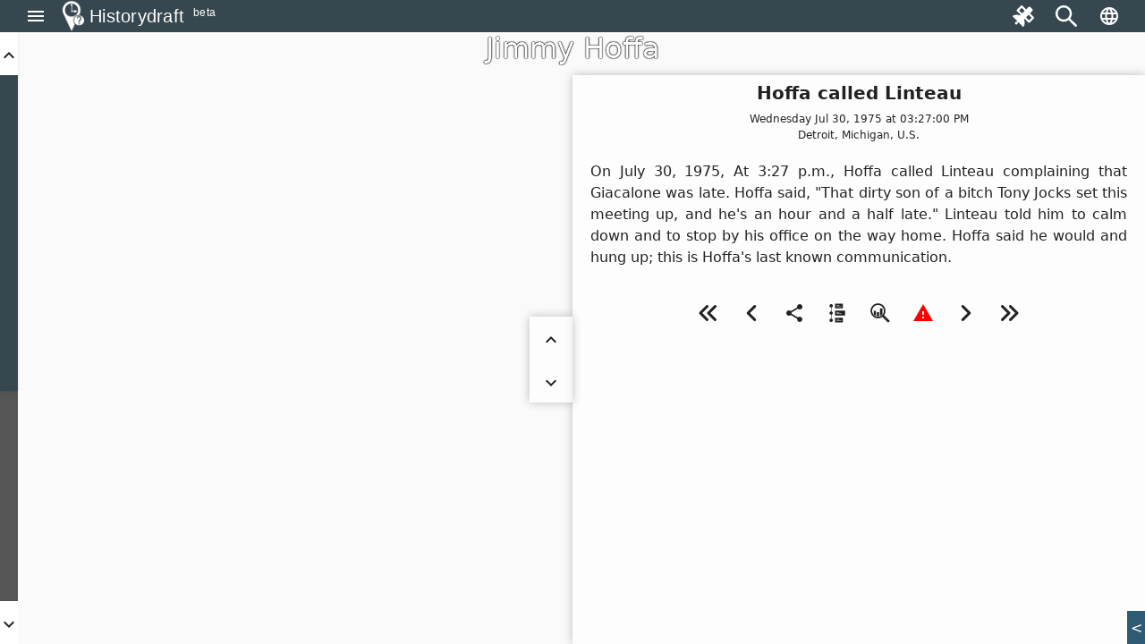

--- FILE ---
content_type: text/html; charset=utf-8
request_url: https://historydraft.com/story/jimmy-hoffa/hoffa-called-linteau/490/7975
body_size: 60737
content:
<!DOCTYPE html><html lang="en" dir="ltr"><head><link rel="preconnect" href="https://fonts.gstatic.com" crossorigin="">
  <meta charset="utf-8">
  <title i18n="">Hoffa called Linteau - Jimmy Hoffa - Historydraft</title>
  <base href="/">
  <meta name="viewport" content="width=device-width, initial-scale=1">
  <link rel="icon" type="image/x-icon" href="logo.png">
  <style>@font-face{font-family:'Material Icons';font-style:normal;font-weight:400;src:url(https://fonts.gstatic.com/s/materialicons/v144/flUhRq6tzZclQEJ-Vdg-IuiaDsNc.woff2) format('woff2');}.material-icons{font-family:'Material Icons';font-weight:normal;font-style:normal;font-size:24px;line-height:1;letter-spacing:normal;text-transform:none;display:inline-block;white-space:nowrap;word-wrap:normal;direction:ltr;-webkit-font-feature-settings:'liga';-webkit-font-smoothing:antialiased;}</style>






  <meta name="viewport" content="width=device-width, initial-scale=1, shrink-to-fit=no maximum-scale=1.0, user-scalable=0">

<meta name="og:title" property="og:title" content="Hoffa called Linteau - Jimmy Hoffa - Historydraft">
<meta property="og:type" content="website">

<meta property="fb:app_id" content="891571827886861">
<meta name="og:description" property="og:description" content="On July 30, 1975, At 3:27 p.m., Hoffa called Linteau complaining that Giacalone was late. Hoffa said, &quot;That dirty son of a bitch Tony Jocks set this meeting up, and he's an hour and a half late.&quot; Linteau told him to calm down and to stop by his office on the way home. Hoffa said he would and hung up; this is Hoffa's last known communication.">
<meta name="og:image" property="og:image" content="https://historydraft.com/files/covers/stories/en/490">
<meta name="og:url" property="og:url" content="https://historydraft.com/story/jimmy-hoffa/hoffa-called-linteau/490/7975">

<meta name="title" property="title" content="Hoffa called Linteau - Jimmy Hoffa - Historydraft">
<meta property="type" content="website">
<meta name="keywords" property="keywords" content="history,timelines,story,stories,on this day">

<meta name="description" property="description" content="On July 30, 1975, At 3:27 p.m., Hoffa called Linteau complaining that Giacalone was late. Hoffa said, &quot;That dirty son of a bitch Tony Jocks set this meeting up, and he's an hour and a half late.&quot; Linteau told him to calm down and to stop by his office on the way home. Hoffa said he would and hung up; this is Hoffa's last known communication.">
<meta name="image" property="image" content="https://historydraft.com/files/covers/stories/en/490">
<meta name="url" property="url" content="https://historydraft.com/story/jimmy-hoffa/hoffa-called-linteau/490/7975">

<meta name="twitter:card" content="summary_large_image">
<meta name="twitter:image" property="twitter:image" content="https://historydraft.com/files/covers/stories/en/490">
<meta name="twitter:url" property="twitter:url" content="https://historydraft.com/story/jimmy-hoffa/hoffa-called-linteau/490/7975">
<meta name="twitter:site" property="twitter:site" content="@Historydraft">
<meta name="twitter:creator" property="twitter:creator" content="@Historydraft">

<meta name="google-site-verification" content="KgdPExkXYDeLOwj4L9uWiRnshOLJYbwSejoM5l8TNMw">


<link rel="icon" type="image/png" href="https://historydraft.com/assets/logo.png">
<link href="https://historydraft.com/assets/logo.png" rel="apple-touch-icon">







  <script>
    if (window) {
      var global = global || window;
      var Buffer = Buffer || [];
      var process = process || {
        env: { DEBUG: undefined },
        version: []
      };

      global.window = window;


    }
  </script>



  <style type="text/css">
    body,
    html {
      height: 100%;
    }

    .app-loading {
      position: relative;
      display: flex;
      flex-direction: column;
      align-items: center;
      justify-content: center;
      height: 100%;
    }

    .app-loading .spinner {
      height: 200px;
      width: 200px;
      animation: rotate 2s linear infinite;
      transform-origin: center center;
      position: absolute;
      top: 0;
      bottom: 0;
      left: 0;
      right: 0;
      margin: auto;
    }

    .app-loading .spinner .path {
      stroke-dasharray: 1, 200;
      stroke-dashoffset: 0;
      animation: dash 1.5s ease-in-out infinite;
      stroke-linecap: round;
      stroke: #ddd;
    }

    @keyframes rotate {
      100% {
        transform: rotate(360deg);
      }
    }

    @keyframes dash {
      0% {
        stroke-dasharray: 1, 200;
        stroke-dashoffset: 0;
      }

      50% {
        stroke-dasharray: 89, 200;
        stroke-dashoffset: -35px;
      }

      100% {
        stroke-dasharray: 89, 200;
        stroke-dashoffset: -124px;
      }
    }
  </style>
<link rel="stylesheet" href="styles-5N2XQRRY.css"><style ng-app-id="historydraft-ssr">.theme-wrapper[_ngcontent-historydraft-ssr-c16827070]{height:100%;width:100%}hd-icon[_ngcontent-historydraft-ssr-c16827070]{color:#fff}#spinner[_ngcontent-historydraft-ssr-c16827070]{display:block;position:fixed;inset:0;display:flex;align-items:center;justify-content:center;z-index:10000}dashboard[_ngcontent-historydraft-ssr-c16827070]{display:block;position:fixed;background:#000000e6;inset:0;z-index:1000}#dashboard-button[_ngcontent-historydraft-ssr-c16827070]{color:green}mat-sidenav-container[_ngcontent-historydraft-ssr-c16827070]{height:100%;width:100%}mat-sidenav-container[_ngcontent-historydraft-ssr-c16827070]   .toolbar[_ngcontent-historydraft-ssr-c16827070]{position:fixed;width:100%;display:flex;z-index:10}mat-sidenav-container[_ngcontent-historydraft-ssr-c16827070]   .toolbar[_ngcontent-historydraft-ssr-c16827070]   mat-toolbar[_ngcontent-historydraft-ssr-c16827070]{height:36px}mat-sidenav-container[_ngcontent-historydraft-ssr-c16827070]   .toolbar[_ngcontent-historydraft-ssr-c16827070]   mat-toolbar[_ngcontent-historydraft-ssr-c16827070]   .search-form-field[_ngcontent-historydraft-ssr-c16827070]{width:150px}mat-sidenav-container[_ngcontent-historydraft-ssr-c16827070]   .toolbar[_ngcontent-historydraft-ssr-c16827070]   mat-toolbar[_ngcontent-historydraft-ssr-c16827070]   #search-input[_ngcontent-historydraft-ssr-c16827070]{font-size:15px}mat-sidenav-container[_ngcontent-historydraft-ssr-c16827070]   .toolbar[_ngcontent-historydraft-ssr-c16827070]   mat-toolbar[_ngcontent-historydraft-ssr-c16827070]   #search-input[_ngcontent-historydraft-ssr-c16827070]   [_ngcontent-historydraft-ssr-c16827070]::placeholder{font-size:15px}mat-sidenav-container[_ngcontent-historydraft-ssr-c16827070]   .toolbar[_ngcontent-historydraft-ssr-c16827070]   .nav-button[_ngcontent-historydraft-ssr-c16827070]{margin:0 5px 0 0}mat-sidenav-container[_ngcontent-historydraft-ssr-c16827070]   .toolbar[_ngcontent-historydraft-ssr-c16827070]   hd-icon[_ngcontent-historydraft-ssr-c16827070]{font-size:24px}mat-sidenav-container[_ngcontent-historydraft-ssr-c16827070]   .toolbar[_ngcontent-historydraft-ssr-c16827070]   .branding[_ngcontent-historydraft-ssr-c16827070]{cursor:pointer;overflow:hidden;padding-top:4px;text-overflow:ellipsis}mat-sidenav-container[_ngcontent-historydraft-ssr-c16827070]   .toolbar[_ngcontent-historydraft-ssr-c16827070]   .branding.center[_ngcontent-historydraft-ssr-c16827070]{text-align:center}mat-sidenav-container[_ngcontent-historydraft-ssr-c16827070]   .toolbar[_ngcontent-historydraft-ssr-c16827070]   .branding[_ngcontent-historydraft-ssr-c16827070]   ti-img[_ngcontent-historydraft-ssr-c16827070], mat-sidenav-container[_ngcontent-historydraft-ssr-c16827070]   .toolbar[_ngcontent-historydraft-ssr-c16827070]   .branding[_ngcontent-historydraft-ssr-c16827070]   img[_ngcontent-historydraft-ssr-c16827070]{position:relative;top:-2px;width:36px;height:36px}mat-sidenav-container[_ngcontent-historydraft-ssr-c16827070]   .toolbar[_ngcontent-historydraft-ssr-c16827070]   .mat-mdc-outlined-button[_ngcontent-historydraft-ssr-c16827070]{margin-right:10px}mat-sidenav-container[_ngcontent-historydraft-ssr-c16827070]   .toolbar[_ngcontent-historydraft-ssr-c16827070]   .spacer[_ngcontent-historydraft-ssr-c16827070]{flex:1 1 auto}mat-sidenav-container[_ngcontent-historydraft-ssr-c16827070]   .toolbar[_ngcontent-historydraft-ssr-c16827070]   mat-select[_ngcontent-historydraft-ssr-c16827070]{margin:0 0 0 20px;width:40px;font-size:14px}@media (max-width: 992px){mat-sidenav-container[_ngcontent-historydraft-ssr-c16827070]   .toolbar[_ngcontent-historydraft-ssr-c16827070]   .nav-button[_ngcontent-historydraft-ssr-c16827070]{min-width:0;padding:0 5px}}mat-sidenav-container[_ngcontent-historydraft-ssr-c16827070]   .wrapper[_ngcontent-historydraft-ssr-c16827070]{position:absolute;inset:0;display:flex;flex-direction:column}mat-sidenav-container[_ngcontent-historydraft-ssr-c16827070]   .wrapper[_ngcontent-historydraft-ssr-c16827070]   .wrapper-inner[_ngcontent-historydraft-ssr-c16827070]{flex:1 0 0;overflow:hidden;display:flex;justify-items:stretch;align-items:stretch}mat-sidenav-container[_ngcontent-historydraft-ssr-c16827070]   .wrapper[_ngcontent-historydraft-ssr-c16827070]   .footer[_ngcontent-historydraft-ssr-c16827070]{flex:0 0 auto;padding:0 15px;text-align:center}mat-sidenav-container[_ngcontent-historydraft-ssr-c16827070]   .wrapper[_ngcontent-historydraft-ssr-c16827070]   .footer[_ngcontent-historydraft-ssr-c16827070]   .row[_ngcontent-historydraft-ssr-c16827070]{padding:10px 0}mat-sidenav-container[_ngcontent-historydraft-ssr-c16827070]   .wrapper[_ngcontent-historydraft-ssr-c16827070]   .footer[_ngcontent-historydraft-ssr-c16827070]   .row[_ngcontent-historydraft-ssr-c16827070]   .links[_ngcontent-historydraft-ssr-c16827070]   a[_ngcontent-historydraft-ssr-c16827070]{transition:padding .5s;display:inline-block;padding:20px 5px}mat-sidenav-container[_ngcontent-historydraft-ssr-c16827070]   .wrapper[_ngcontent-historydraft-ssr-c16827070]   .footer[_ngcontent-historydraft-ssr-c16827070]   .row[_ngcontent-historydraft-ssr-c16827070]   .links[_ngcontent-historydraft-ssr-c16827070]   a[_ngcontent-historydraft-ssr-c16827070]:hover{text-decoration:none}mat-sidenav-container[_ngcontent-historydraft-ssr-c16827070]   .wrapper[_ngcontent-historydraft-ssr-c16827070]   .footer[_ngcontent-historydraft-ssr-c16827070]   .row[_ngcontent-historydraft-ssr-c16827070]   .links[_ngcontent-historydraft-ssr-c16827070]   a[_ngcontent-historydraft-ssr-c16827070]   hd-icon[_ngcontent-historydraft-ssr-c16827070]{font-size:30px;width:35px}mat-sidenav-container[_ngcontent-historydraft-ssr-c16827070]   .wrapper[_ngcontent-historydraft-ssr-c16827070]   .footer[_ngcontent-historydraft-ssr-c16827070]   .row[_ngcontent-historydraft-ssr-c16827070]   .links[_ngcontent-historydraft-ssr-c16827070]   a[_ngcontent-historydraft-ssr-c16827070]   span[_ngcontent-historydraft-ssr-c16827070]{display:inline-block;width:75px;padding:0 0 0 3px;overflow:hidden;text-align:left;white-space:nowrap;transition:width .5s}@media (min-width: 992px){mat-sidenav-container[_ngcontent-historydraft-ssr-c16827070]   .wrapper[_ngcontent-historydraft-ssr-c16827070]   .footer[_ngcontent-historydraft-ssr-c16827070]   .row[_ngcontent-historydraft-ssr-c16827070]   .links[_ngcontent-historydraft-ssr-c16827070]   a[_ngcontent-historydraft-ssr-c16827070]{padding:20px 10px}}@media (max-width: 768px){mat-sidenav-container[_ngcontent-historydraft-ssr-c16827070]   .wrapper[_ngcontent-historydraft-ssr-c16827070]   .footer[_ngcontent-historydraft-ssr-c16827070]   .row[_ngcontent-historydraft-ssr-c16827070]   .links[_ngcontent-historydraft-ssr-c16827070]   a[_ngcontent-historydraft-ssr-c16827070]{padding:20px}mat-sidenav-container[_ngcontent-historydraft-ssr-c16827070]   .wrapper[_ngcontent-historydraft-ssr-c16827070]   .footer[_ngcontent-historydraft-ssr-c16827070]   .row[_ngcontent-historydraft-ssr-c16827070]   .links[_ngcontent-historydraft-ssr-c16827070]   a[_ngcontent-historydraft-ssr-c16827070]   span[_ngcontent-historydraft-ssr-c16827070]{width:0;padding:0}}@media (max-width: 576px){mat-sidenav-container[_ngcontent-historydraft-ssr-c16827070]   .wrapper[_ngcontent-historydraft-ssr-c16827070]   .footer[_ngcontent-historydraft-ssr-c16827070]   .row[_ngcontent-historydraft-ssr-c16827070]   .links[_ngcontent-historydraft-ssr-c16827070]   a[_ngcontent-historydraft-ssr-c16827070]{padding:20px 5px}}@media (min-width: 576px){mat-sidenav-container[_ngcontent-historydraft-ssr-c16827070]   .wrapper[_ngcontent-historydraft-ssr-c16827070]   .footer[_ngcontent-historydraft-ssr-c16827070]   .row[_ngcontent-historydraft-ssr-c16827070]   .signature[_ngcontent-historydraft-ssr-c16827070]{position:relative}mat-sidenav-container[_ngcontent-historydraft-ssr-c16827070]   .wrapper[_ngcontent-historydraft-ssr-c16827070]   .footer[_ngcontent-historydraft-ssr-c16827070]   .row[_ngcontent-historydraft-ssr-c16827070]   .signature[_ngcontent-historydraft-ssr-c16827070]   a[_ngcontent-historydraft-ssr-c16827070]{position:absolute;right:15px}}mat-sidenav[_ngcontent-historydraft-ssr-c16827070]{width:265px}.beta[_ngcontent-historydraft-ssr-c16827070]{font-size:12px;padding-left:10px;margin-top:-4px}</style><style ng-app-id="historydraft-ssr">.mat-drawer-container{position:relative;z-index:1;color:var(--mat-sidenav-content-text-color, var(--mat-app-on-background));background-color:var(--mat-sidenav-content-background-color, var(--mat-app-background));box-sizing:border-box;-webkit-overflow-scrolling:touch;display:block;overflow:hidden}.mat-drawer-container[fullscreen]{top:0;left:0;right:0;bottom:0;position:absolute}.mat-drawer-container[fullscreen].mat-drawer-container-has-open{overflow:hidden}.mat-drawer-container.mat-drawer-container-explicit-backdrop .mat-drawer-side{z-index:3}.mat-drawer-container.ng-animate-disabled .mat-drawer-backdrop,.mat-drawer-container.ng-animate-disabled .mat-drawer-content,.ng-animate-disabled .mat-drawer-container .mat-drawer-backdrop,.ng-animate-disabled .mat-drawer-container .mat-drawer-content{transition:none}.mat-drawer-backdrop{top:0;left:0;right:0;bottom:0;position:absolute;display:block;z-index:3;visibility:hidden}.mat-drawer-backdrop.mat-drawer-shown{visibility:visible;background-color:var(--mat-sidenav-scrim-color)}.mat-drawer-transition .mat-drawer-backdrop{transition-duration:400ms;transition-timing-function:cubic-bezier(0.25, 0.8, 0.25, 1);transition-property:background-color,visibility}.cdk-high-contrast-active .mat-drawer-backdrop{opacity:.5}.mat-drawer-content{position:relative;z-index:1;display:block;height:100%;overflow:auto}.mat-drawer-transition .mat-drawer-content{transition-duration:400ms;transition-timing-function:cubic-bezier(0.25, 0.8, 0.25, 1);transition-property:transform,margin-left,margin-right}.mat-drawer{position:relative;z-index:4;color:var(--mat-sidenav-container-text-color, var(--mat-app-on-surface-variant));box-shadow:var(--mat-sidenav-container-elevation-shadow);background-color:var(--mat-sidenav-container-background-color, var(--mat-app-surface));border-top-right-radius:var(--mat-sidenav-container-shape, var(--mat-app-corner-large));border-bottom-right-radius:var(--mat-sidenav-container-shape, var(--mat-app-corner-large));width:var(--mat-sidenav-container-width);display:block;position:absolute;top:0;bottom:0;z-index:3;outline:0;box-sizing:border-box;overflow-y:auto;transform:translate3d(-100%, 0, 0)}.cdk-high-contrast-active .mat-drawer,.cdk-high-contrast-active [dir=rtl] .mat-drawer.mat-drawer-end{border-right:solid 1px currentColor}.cdk-high-contrast-active [dir=rtl] .mat-drawer,.cdk-high-contrast-active .mat-drawer.mat-drawer-end{border-left:solid 1px currentColor;border-right:none}.mat-drawer.mat-drawer-side{z-index:2}.mat-drawer.mat-drawer-end{right:0;transform:translate3d(100%, 0, 0);border-top-left-radius:var(--mat-sidenav-container-shape, var(--mat-app-corner-large));border-bottom-left-radius:var(--mat-sidenav-container-shape, var(--mat-app-corner-large));border-top-right-radius:0;border-bottom-right-radius:0}[dir=rtl] .mat-drawer{border-top-left-radius:var(--mat-sidenav-container-shape, var(--mat-app-corner-large));border-bottom-left-radius:var(--mat-sidenav-container-shape, var(--mat-app-corner-large));border-top-right-radius:0;border-bottom-right-radius:0;transform:translate3d(100%, 0, 0)}[dir=rtl] .mat-drawer.mat-drawer-end{border-top-right-radius:var(--mat-sidenav-container-shape, var(--mat-app-corner-large));border-bottom-right-radius:var(--mat-sidenav-container-shape, var(--mat-app-corner-large));border-top-left-radius:0;border-bottom-left-radius:0;left:0;right:auto;transform:translate3d(-100%, 0, 0)}.mat-drawer[style*="visibility: hidden"]{display:none}.mat-drawer-side{box-shadow:none;border-right-color:var(--mat-sidenav-container-divider-color);border-right-width:1px;border-right-style:solid}.mat-drawer-side.mat-drawer-end{border-left-color:var(--mat-sidenav-container-divider-color);border-left-width:1px;border-left-style:solid;border-right:none}[dir=rtl] .mat-drawer-side{border-left-color:var(--mat-sidenav-container-divider-color);border-left-width:1px;border-left-style:solid;border-right:none}[dir=rtl] .mat-drawer-side.mat-drawer-end{border-right-color:var(--mat-sidenav-container-divider-color);border-right-width:1px;border-right-style:solid;border-left:none}.mat-drawer-inner-container{width:100%;height:100%;overflow:auto;-webkit-overflow-scrolling:touch}.mat-sidenav-fixed{position:fixed}</style><style ng-app-id="historydraft-ssr">.branding[_ngcontent-historydraft-ssr-c1285147309]{height:64px;padding:8px 10px;font-size:20px;font-weight:500;display:flex;align-items:center}.a-item[_ngcontent-historydraft-ssr-c1285147309]{margin-bottom:1rem}.label[_ngcontent-historydraft-ssr-c1285147309]{margin-left:10px;font-size:18px!important}.a-content[_ngcontent-historydraft-ssr-c1285147309]{display:flex;align-items:center}.icon[_ngcontent-historydraft-ssr-c1285147309]{font-size:1.5rem!important}.branding[_ngcontent-historydraft-ssr-c1285147309]   img[_ngcontent-historydraft-ssr-c1285147309]{height:48px;margin-right:10px}.active-link[_ngcontent-historydraft-ssr-c1285147309]{color:#fff;background-color:#e53935}.active-link[_ngcontent-historydraft-ssr-c1285147309]   .active-icon[_ngcontent-historydraft-ssr-c1285147309]{color:#fff!important}.active-link[_ngcontent-historydraft-ssr-c1285147309]   .active-text[_ngcontent-historydraft-ssr-c1285147309]{color:#fff}.branding[_ngcontent-historydraft-ssr-c1285147309]   span[_ngcontent-historydraft-ssr-c1285147309]{position:relative}.beta[_ngcontent-historydraft-ssr-c1285147309]{font-size:12px;padding-left:10px;align-self:flex-end}.notifications-button[_ngcontent-historydraft-ssr-c1285147309]{color:#ff005e}.submit-button[_ngcontent-historydraft-ssr-c1285147309]{color:green}.mat-nav-list[_ngcontent-historydraft-ssr-c1285147309]{padding-top:0}.subscribe-form[_ngcontent-historydraft-ssr-c1285147309]{display:flex;flex-direction:column;padding:10px}.subscribe-success[_ngcontent-historydraft-ssr-c1285147309]{display:flex;flex-direction:column;padding:10px;justify-content:center;align-items:center;text-align:center;background:#2d7d68;font-size:14px;color:#fff}</style><style ng-app-id="historydraft-ssr">.mat-toolbar{background:var(--mat-toolbar-container-background-color, var(--mat-app-surface));color:var(--mat-toolbar-container-text-color, var(--mat-app-on-surface))}.mat-toolbar,.mat-toolbar h1,.mat-toolbar h2,.mat-toolbar h3,.mat-toolbar h4,.mat-toolbar h5,.mat-toolbar h6{font-family:var(--mat-toolbar-title-text-font, var(--mat-app-title-large-font));font-size:var(--mat-toolbar-title-text-size, var(--mat-app-title-large-size));line-height:var(--mat-toolbar-title-text-line-height, var(--mat-app-title-large-line-height));font-weight:var(--mat-toolbar-title-text-weight, var(--mat-app-title-large-weight));letter-spacing:var(--mat-toolbar-title-text-tracking, var(--mat-app-title-large-tracking));margin:0}.cdk-high-contrast-active .mat-toolbar{outline:solid 1px}.mat-toolbar .mat-form-field-underline,.mat-toolbar .mat-form-field-ripple,.mat-toolbar .mat-focused .mat-form-field-ripple{background-color:currentColor}.mat-toolbar .mat-form-field-label,.mat-toolbar .mat-focused .mat-form-field-label,.mat-toolbar .mat-select-value,.mat-toolbar .mat-select-arrow,.mat-toolbar .mat-form-field.mat-focused .mat-select-arrow{color:inherit}.mat-toolbar .mat-input-element{caret-color:currentColor}.mat-toolbar .mat-mdc-button-base.mat-mdc-button-base.mat-unthemed{--mdc-text-button-label-text-color:var(--mat-toolbar-container-text-color, var(--mat-app-on-surface));--mdc-outlined-button-label-text-color:var(--mat-toolbar-container-text-color, var(--mat-app-on-surface))}.mat-toolbar-row,.mat-toolbar-single-row{display:flex;box-sizing:border-box;padding:0 16px;width:100%;flex-direction:row;align-items:center;white-space:nowrap;height:var(--mat-toolbar-standard-height)}@media(max-width: 599px){.mat-toolbar-row,.mat-toolbar-single-row{height:var(--mat-toolbar-mobile-height)}}.mat-toolbar-multiple-rows{display:flex;box-sizing:border-box;flex-direction:column;width:100%;min-height:var(--mat-toolbar-standard-height)}@media(max-width: 599px){.mat-toolbar-multiple-rows{min-height:var(--mat-toolbar-mobile-height)}}</style><style ng-app-id="historydraft-ssr">.mat-mdc-icon-button{-webkit-user-select:none;user-select:none;display:inline-block;position:relative;box-sizing:border-box;border:none;outline:none;background-color:rgba(0,0,0,0);fill:currentColor;color:inherit;text-decoration:none;cursor:pointer;z-index:0;overflow:visible;border-radius:50%;flex-shrink:0;text-align:center;width:var(--mdc-icon-button-state-layer-size, 48px);height:var(--mdc-icon-button-state-layer-size, 48px);padding:calc(calc(var(--mdc-icon-button-state-layer-size, 48px) - var(--mdc-icon-button-icon-size, 24px)) / 2);font-size:var(--mdc-icon-button-icon-size);color:var(--mdc-icon-button-icon-color, var(--mat-app-on-surface-variant));-webkit-tap-highlight-color:rgba(0,0,0,0)}.mat-mdc-icon-button[disabled],.mat-mdc-icon-button.mat-mdc-button-disabled{cursor:default;pointer-events:none;color:var(--mdc-icon-button-disabled-icon-color)}.mat-mdc-icon-button.mat-mdc-button-disabled-interactive{pointer-events:auto}.mat-mdc-icon-button img,.mat-mdc-icon-button svg{width:var(--mdc-icon-button-icon-size);height:var(--mdc-icon-button-icon-size);vertical-align:baseline}.mat-mdc-icon-button .mat-mdc-button-ripple,.mat-mdc-icon-button .mat-mdc-button-persistent-ripple,.mat-mdc-icon-button .mat-mdc-button-persistent-ripple::before{top:0;left:0;right:0;bottom:0;position:absolute;pointer-events:none;border-radius:inherit}.mat-mdc-icon-button .mat-mdc-button-ripple{overflow:hidden}.mat-mdc-icon-button .mat-mdc-button-persistent-ripple::before{content:"";opacity:0}.mat-mdc-icon-button .mdc-button__label,.mat-mdc-icon-button .mat-icon{z-index:1;position:relative}.mat-mdc-icon-button .mat-mdc-focus-indicator{top:0;left:0;right:0;bottom:0;position:absolute}.mat-mdc-icon-button:focus .mat-mdc-focus-indicator::before{content:""}.mat-mdc-icon-button .mat-ripple-element{background-color:var(--mat-icon-button-ripple-color)}.mat-mdc-icon-button .mat-mdc-button-persistent-ripple::before{background-color:var(--mat-icon-button-state-layer-color, var(--mat-app-on-surface-variant))}.mat-mdc-icon-button.mat-mdc-button-disabled .mat-mdc-button-persistent-ripple::before{background-color:var(--mat-icon-button-disabled-state-layer-color, var(--mat-app-on-surface-variant))}.mat-mdc-icon-button:hover .mat-mdc-button-persistent-ripple::before{opacity:var(--mat-icon-button-hover-state-layer-opacity, var(--mat-app-hover-state-layer-opacity))}.mat-mdc-icon-button.cdk-program-focused .mat-mdc-button-persistent-ripple::before,.mat-mdc-icon-button.cdk-keyboard-focused .mat-mdc-button-persistent-ripple::before,.mat-mdc-icon-button.mat-mdc-button-disabled-interactive:focus .mat-mdc-button-persistent-ripple::before{opacity:var(--mat-icon-button-focus-state-layer-opacity, var(--mat-app-focus-state-layer-opacity))}.mat-mdc-icon-button:active .mat-mdc-button-persistent-ripple::before{opacity:var(--mat-icon-button-pressed-state-layer-opacity, var(--mat-app-pressed-state-layer-opacity))}.mat-mdc-icon-button .mat-mdc-button-touch-target{position:absolute;top:50%;height:48px;left:50%;width:48px;transform:translate(-50%, -50%);display:var(--mat-icon-button-touch-target-display)}.mat-mdc-icon-button._mat-animation-noopable{transition:none !important;animation:none !important}.mat-mdc-icon-button .mat-mdc-button-persistent-ripple{border-radius:50%}.mat-mdc-icon-button[hidden]{display:none}.mat-mdc-icon-button.mat-unthemed:not(.mdc-ripple-upgraded):focus::before,.mat-mdc-icon-button.mat-primary:not(.mdc-ripple-upgraded):focus::before,.mat-mdc-icon-button.mat-accent:not(.mdc-ripple-upgraded):focus::before,.mat-mdc-icon-button.mat-warn:not(.mdc-ripple-upgraded):focus::before{background:rgba(0,0,0,0);opacity:1}</style><style ng-app-id="historydraft-ssr">.cdk-high-contrast-active .mat-mdc-button:not(.mdc-button--outlined),.cdk-high-contrast-active .mat-mdc-unelevated-button:not(.mdc-button--outlined),.cdk-high-contrast-active .mat-mdc-raised-button:not(.mdc-button--outlined),.cdk-high-contrast-active .mat-mdc-outlined-button:not(.mdc-button--outlined),.cdk-high-contrast-active .mat-mdc-icon-button{outline:solid 1px}</style><style ng-app-id="historydraft-ssr">.disabled-totally-todo[_nghost-historydraft-ssr-c3028009387]{display:flex;margin:auto;align-items:center;justify-content:center;width:100%;height:100%}</style><style ng-app-id="historydraft-ssr">mat-menu{display:none}.mat-mdc-menu-content{margin:0;padding:8px 0;outline:0}.mat-mdc-menu-content,.mat-mdc-menu-content .mat-mdc-menu-item .mat-mdc-menu-item-text{-moz-osx-font-smoothing:grayscale;-webkit-font-smoothing:antialiased;flex:1;white-space:normal;font-family:var(--mat-menu-item-label-text-font, var(--mat-app-label-large-font));line-height:var(--mat-menu-item-label-text-line-height, var(--mat-app-label-large-line-height));font-size:var(--mat-menu-item-label-text-size, var(--mat-app-label-large-size));letter-spacing:var(--mat-menu-item-label-text-tracking, var(--mat-app-label-large-tracking));font-weight:var(--mat-menu-item-label-text-weight, var(--mat-app-label-large-weight))}.mat-mdc-menu-panel{min-width:112px;max-width:280px;overflow:auto;-webkit-overflow-scrolling:touch;box-sizing:border-box;outline:0;border-radius:var(--mat-menu-container-shape, var(--mat-app-corner-extra-small));background-color:var(--mat-menu-container-color, var(--mat-app-surface-container));will-change:transform,opacity}.mat-mdc-menu-panel.ng-animating{pointer-events:none}.mat-mdc-menu-panel.ng-animating:has(.mat-mdc-menu-content:empty){display:none}.cdk-high-contrast-active .mat-mdc-menu-panel{outline:solid 1px}.mat-mdc-menu-panel .mat-divider{color:var(--mat-menu-divider-color, var(--mat-app-surface-variant));margin-bottom:var(--mat-menu-divider-bottom-spacing);margin-top:var(--mat-menu-divider-top-spacing)}.mat-mdc-menu-item{display:flex;position:relative;align-items:center;justify-content:flex-start;overflow:hidden;padding:0;padding-left:var(--mat-menu-item-leading-spacing);padding-right:var(--mat-menu-item-trailing-spacing);-webkit-user-select:none;user-select:none;cursor:pointer;outline:none;border:none;-webkit-tap-highlight-color:rgba(0,0,0,0);cursor:pointer;width:100%;text-align:left;box-sizing:border-box;color:inherit;font-size:inherit;background:none;text-decoration:none;margin:0;min-height:48px}[dir=rtl] .mat-mdc-menu-item{padding-right:var(--mat-menu-item-leading-spacing);padding-left:var(--mat-menu-item-trailing-spacing)}.mat-mdc-menu-item:has(.material-icons,mat-icon,[matButtonIcon]){padding-left:var(--mat-menu-item-with-icon-leading-spacing);padding-right:var(--mat-menu-item-with-icon-trailing-spacing)}[dir=rtl] .mat-mdc-menu-item:has(.material-icons,mat-icon,[matButtonIcon]){padding-right:var(--mat-menu-item-with-icon-leading-spacing);padding-left:var(--mat-menu-item-with-icon-trailing-spacing)}.mat-mdc-menu-item::-moz-focus-inner{border:0}.mat-mdc-menu-item,.mat-mdc-menu-item:visited,.mat-mdc-menu-item:link{color:var(--mat-menu-item-label-text-color, var(--mat-app-on-surface))}.mat-mdc-menu-item .mat-icon-no-color,.mat-mdc-menu-item .mat-mdc-menu-submenu-icon{color:var(--mat-menu-item-icon-color, var(--mat-app-on-surface-variant))}.mat-mdc-menu-item[disabled]{cursor:default;opacity:.38}.mat-mdc-menu-item[disabled]::after{display:block;position:absolute;content:"";top:0;left:0;bottom:0;right:0}.mat-mdc-menu-item:focus{outline:0}.mat-mdc-menu-item .mat-icon{flex-shrink:0;margin-right:var(--mat-menu-item-spacing);height:var(--mat-menu-item-icon-size);width:var(--mat-menu-item-icon-size)}[dir=rtl] .mat-mdc-menu-item{text-align:right}[dir=rtl] .mat-mdc-menu-item .mat-icon{margin-right:0;margin-left:var(--mat-menu-item-spacing)}.mat-mdc-menu-item:not([disabled]):hover{background-color:var(--mat-menu-item-hover-state-layer-color)}.mat-mdc-menu-item:not([disabled]).cdk-program-focused,.mat-mdc-menu-item:not([disabled]).cdk-keyboard-focused,.mat-mdc-menu-item:not([disabled]).mat-mdc-menu-item-highlighted{background-color:var(--mat-menu-item-focus-state-layer-color)}.cdk-high-contrast-active .mat-mdc-menu-item{margin-top:1px}.mat-mdc-menu-submenu-icon{width:var(--mat-menu-item-icon-size);height:10px;fill:currentColor;padding-left:var(--mat-menu-item-spacing)}[dir=rtl] .mat-mdc-menu-submenu-icon{padding-right:var(--mat-menu-item-spacing);padding-left:0}[dir=rtl] .mat-mdc-menu-submenu-icon polygon{transform:scaleX(-1)}.cdk-high-contrast-active .mat-mdc-menu-submenu-icon{fill:CanvasText}.mat-mdc-menu-item .mat-mdc-menu-ripple{top:0;left:0;right:0;bottom:0;position:absolute;pointer-events:none}</style><style ng-app-id="historydraft-ssr">.map-wrapper[_ngcontent-historydraft-ssr-c2183164587]{width:100%;height:100%;display:block;position:absolute;top:0;left:0;overflow:hidden}.map-img-placeholder[_ngcontent-historydraft-ssr-c2183164587]{width:100%;height:100%;position:absolute;top:0;left:0;cursor:pointer}</style><style ng-app-id="historydraft-ssr">.roll[_ngcontent-historydraft-ssr-c4225400226]{z-index:1000;position:fixed;bottom:0;right:0}button[_ngcontent-historydraft-ssr-c4225400226]{border-radius:0}.unroll[_ngcontent-historydraft-ssr-c4225400226]{float:left;border-right:1px solid white}.roll[_ngcontent-historydraft-ssr-c4225400226], .unroll[_ngcontent-historydraft-ssr-c4225400226]{width:20px;height:37px;background:#2e5a73;color:#fff;line-height:37px;text-align:center;cursor:pointer}.feedback-btn[_ngcontent-historydraft-ssr-c4225400226]{z-index:1000;position:fixed;bottom:0;right:0}.feedback-btn[_ngcontent-historydraft-ssr-c4225400226]   .helper[_ngcontent-historydraft-ssr-c4225400226]{display:none}.feedback-btn[_ngcontent-historydraft-ssr-c4225400226]:hover   .helper[_ngcontent-historydraft-ssr-c4225400226]{display:inline}</style><style ng-app-id="historydraft-ssr">.mdc-list{margin:0;padding:8px 0;list-style-type:none}.mdc-list:focus{outline:none}.mdc-list-item{display:flex;position:relative;justify-content:flex-start;overflow:hidden;padding:0;align-items:stretch;cursor:pointer;padding-left:16px;padding-right:16px;background-color:var(--mdc-list-list-item-container-color);border-radius:var(--mdc-list-list-item-container-shape, var(--mat-app-corner-none))}.mdc-list-item.mdc-list-item--selected{background-color:var(--mdc-list-list-item-selected-container-color)}.mdc-list-item:focus{outline:0}.mdc-list-item.mdc-list-item--disabled{cursor:auto}.mdc-list-item.mdc-list-item--with-one-line{height:var(--mdc-list-list-item-one-line-container-height)}.mdc-list-item.mdc-list-item--with-one-line .mdc-list-item__start{align-self:center;margin-top:0}.mdc-list-item.mdc-list-item--with-one-line .mdc-list-item__end{align-self:center;margin-top:0}.mdc-list-item.mdc-list-item--with-two-lines{height:var(--mdc-list-list-item-two-line-container-height)}.mdc-list-item.mdc-list-item--with-two-lines .mdc-list-item__start{align-self:flex-start;margin-top:16px}.mdc-list-item.mdc-list-item--with-two-lines .mdc-list-item__end{align-self:center;margin-top:0}.mdc-list-item.mdc-list-item--with-three-lines{height:var(--mdc-list-list-item-three-line-container-height)}.mdc-list-item.mdc-list-item--with-three-lines .mdc-list-item__start{align-self:flex-start;margin-top:16px}.mdc-list-item.mdc-list-item--with-three-lines .mdc-list-item__end{align-self:flex-start;margin-top:16px}.mdc-list-item.mdc-list-item--selected::before,.mdc-list-item.mdc-list-item--selected:focus::before,.mdc-list-item:not(.mdc-list-item--selected):focus::before{position:absolute;box-sizing:border-box;width:100%;height:100%;top:0;left:0;border:1px solid rgba(0,0,0,0);border-radius:inherit;content:"";pointer-events:none}.cdk-high-contrast-active .mdc-list-item.mdc-list-item--selected::before,.cdk-high-contrast-active .mdc-list-item.mdc-list-item--selected:focus::before,.cdk-high-contrast-active .mdc-list-item:not(.mdc-list-item--selected):focus::before{border-color:CanvasText}.mdc-list-item.mdc-list-item--selected:focus::before,.mdc-list-item.mdc-list-item--selected::before{border-width:3px;border-style:double}a.mdc-list-item{color:inherit;text-decoration:none}.mdc-list-item__start{fill:currentColor;flex-shrink:0;pointer-events:none}.mdc-list-item--with-leading-icon .mdc-list-item__start{color:var(--mdc-list-list-item-leading-icon-color, var(--mat-app-on-surface-variant));width:var(--mdc-list-list-item-leading-icon-size);height:var(--mdc-list-list-item-leading-icon-size);margin-left:16px;margin-right:32px}[dir=rtl] .mdc-list-item--with-leading-icon .mdc-list-item__start{margin-left:32px;margin-right:16px}.mdc-list-item--with-leading-icon:hover .mdc-list-item__start{color:var(--mdc-list-list-item-hover-leading-icon-color)}.mdc-list-item--with-leading-avatar .mdc-list-item__start{width:var(--mdc-list-list-item-leading-avatar-size);height:var(--mdc-list-list-item-leading-avatar-size);margin-left:16px;margin-right:16px;border-radius:50%}.mdc-list-item--with-leading-avatar .mdc-list-item__start,[dir=rtl] .mdc-list-item--with-leading-avatar .mdc-list-item__start{margin-left:16px;margin-right:16px;border-radius:50%}.mdc-list-item__end{flex-shrink:0;pointer-events:none}.mdc-list-item--with-trailing-meta .mdc-list-item__end{font-family:var(--mdc-list-list-item-trailing-supporting-text-font, var(--mat-app-label-small-font));line-height:var(--mdc-list-list-item-trailing-supporting-text-line-height, var(--mat-app-label-small-line-height));font-size:var(--mdc-list-list-item-trailing-supporting-text-size, var(--mat-app-label-small-size));font-weight:var(--mdc-list-list-item-trailing-supporting-text-weight, var(--mat-app-label-small-weight));letter-spacing:var(--mdc-list-list-item-trailing-supporting-text-tracking, var(--mat-app-label-small-tracking))}.mdc-list-item--with-trailing-icon .mdc-list-item__end{color:var(--mdc-list-list-item-trailing-icon-color, var(--mat-app-on-surface-variant));width:var(--mdc-list-list-item-trailing-icon-size);height:var(--mdc-list-list-item-trailing-icon-size)}.mdc-list-item--with-trailing-icon:hover .mdc-list-item__end{color:var(--mdc-list-list-item-hover-trailing-icon-color)}.mdc-list-item.mdc-list-item--with-trailing-meta .mdc-list-item__end{color:var(--mdc-list-list-item-trailing-supporting-text-color, var(--mat-app-on-surface-variant))}.mdc-list-item--selected.mdc-list-item--with-trailing-icon .mdc-list-item__end{color:var(--mdc-list-list-item-selected-trailing-icon-color, var(--mat-app-primary))}.mdc-list-item__content{text-overflow:ellipsis;white-space:nowrap;overflow:hidden;align-self:center;flex:1;pointer-events:none}.mdc-list-item--with-two-lines .mdc-list-item__content,.mdc-list-item--with-three-lines .mdc-list-item__content{align-self:stretch}.mdc-list-item__primary-text{text-overflow:ellipsis;white-space:nowrap;overflow:hidden;color:var(--mdc-list-list-item-label-text-color, var(--mat-app-on-surface));font-family:var(--mdc-list-list-item-label-text-font, var(--mat-app-body-large-font));line-height:var(--mdc-list-list-item-label-text-line-height, var(--mat-app-body-large-line-height));font-size:var(--mdc-list-list-item-label-text-size, var(--mat-app-body-large-size));font-weight:var(--mdc-list-list-item-label-text-weight, var(--mat-app-body-large-weight));letter-spacing:var(--mdc-list-list-item-label-text-tracking, var(--mat-app-body-large-tracking))}.mdc-list-item:hover .mdc-list-item__primary-text{color:var(--mdc-list-list-item-hover-label-text-color, var(--mat-app-on-surface))}.mdc-list-item:focus .mdc-list-item__primary-text{color:var(--mdc-list-list-item-focus-label-text-color, var(--mat-app-on-surface))}.mdc-list-item--with-two-lines .mdc-list-item__primary-text,.mdc-list-item--with-three-lines .mdc-list-item__primary-text{display:block;margin-top:0;line-height:normal;margin-bottom:-20px}.mdc-list-item--with-two-lines .mdc-list-item__primary-text::before,.mdc-list-item--with-three-lines .mdc-list-item__primary-text::before{display:inline-block;width:0;height:28px;content:"";vertical-align:0}.mdc-list-item--with-two-lines .mdc-list-item__primary-text::after,.mdc-list-item--with-three-lines .mdc-list-item__primary-text::after{display:inline-block;width:0;height:20px;content:"";vertical-align:-20px}.mdc-list-item__secondary-text{text-overflow:ellipsis;white-space:nowrap;overflow:hidden;display:block;margin-top:0;color:var(--mdc-list-list-item-supporting-text-color, var(--mat-app-on-surface-variant));font-family:var(--mdc-list-list-item-supporting-text-font, var(--mat-app-body-medium-font));line-height:var(--mdc-list-list-item-supporting-text-line-height, var(--mat-app-body-medium-line-height));font-size:var(--mdc-list-list-item-supporting-text-size, var(--mat-app-body-medium-size));font-weight:var(--mdc-list-list-item-supporting-text-weight, var(--mat-app-body-medium-weight));letter-spacing:var(--mdc-list-list-item-supporting-text-tracking, var(--mat-app-body-medium-tracking))}.mdc-list-item__secondary-text::before{display:inline-block;width:0;height:20px;content:"";vertical-align:0}.mdc-list-item--with-three-lines .mdc-list-item__secondary-text{white-space:normal;line-height:20px}.mdc-list-item--with-overline .mdc-list-item__secondary-text{white-space:nowrap;line-height:auto}.mdc-list-item--with-leading-radio.mdc-list-item,.mdc-list-item--with-leading-checkbox.mdc-list-item,.mdc-list-item--with-leading-icon.mdc-list-item,.mdc-list-item--with-leading-avatar.mdc-list-item{padding-left:0;padding-right:16px}[dir=rtl] .mdc-list-item--with-leading-radio.mdc-list-item,[dir=rtl] .mdc-list-item--with-leading-checkbox.mdc-list-item,[dir=rtl] .mdc-list-item--with-leading-icon.mdc-list-item,[dir=rtl] .mdc-list-item--with-leading-avatar.mdc-list-item{padding-left:16px;padding-right:0}.mdc-list-item--with-leading-radio.mdc-list-item--with-two-lines .mdc-list-item__primary-text,.mdc-list-item--with-leading-checkbox.mdc-list-item--with-two-lines .mdc-list-item__primary-text,.mdc-list-item--with-leading-icon.mdc-list-item--with-two-lines .mdc-list-item__primary-text,.mdc-list-item--with-leading-avatar.mdc-list-item--with-two-lines .mdc-list-item__primary-text{display:block;margin-top:0;line-height:normal;margin-bottom:-20px}.mdc-list-item--with-leading-radio.mdc-list-item--with-two-lines .mdc-list-item__primary-text::before,.mdc-list-item--with-leading-checkbox.mdc-list-item--with-two-lines .mdc-list-item__primary-text::before,.mdc-list-item--with-leading-icon.mdc-list-item--with-two-lines .mdc-list-item__primary-text::before,.mdc-list-item--with-leading-avatar.mdc-list-item--with-two-lines .mdc-list-item__primary-text::before{display:inline-block;width:0;height:32px;content:"";vertical-align:0}.mdc-list-item--with-leading-radio.mdc-list-item--with-two-lines .mdc-list-item__primary-text::after,.mdc-list-item--with-leading-checkbox.mdc-list-item--with-two-lines .mdc-list-item__primary-text::after,.mdc-list-item--with-leading-icon.mdc-list-item--with-two-lines .mdc-list-item__primary-text::after,.mdc-list-item--with-leading-avatar.mdc-list-item--with-two-lines .mdc-list-item__primary-text::after{display:inline-block;width:0;height:20px;content:"";vertical-align:-20px}.mdc-list-item--with-leading-radio.mdc-list-item--with-two-lines.mdc-list-item--with-trailing-meta .mdc-list-item__end,.mdc-list-item--with-leading-checkbox.mdc-list-item--with-two-lines.mdc-list-item--with-trailing-meta .mdc-list-item__end,.mdc-list-item--with-leading-icon.mdc-list-item--with-two-lines.mdc-list-item--with-trailing-meta .mdc-list-item__end,.mdc-list-item--with-leading-avatar.mdc-list-item--with-two-lines.mdc-list-item--with-trailing-meta .mdc-list-item__end{display:block;margin-top:0;line-height:normal}.mdc-list-item--with-leading-radio.mdc-list-item--with-two-lines.mdc-list-item--with-trailing-meta .mdc-list-item__end::before,.mdc-list-item--with-leading-checkbox.mdc-list-item--with-two-lines.mdc-list-item--with-trailing-meta .mdc-list-item__end::before,.mdc-list-item--with-leading-icon.mdc-list-item--with-two-lines.mdc-list-item--with-trailing-meta .mdc-list-item__end::before,.mdc-list-item--with-leading-avatar.mdc-list-item--with-two-lines.mdc-list-item--with-trailing-meta .mdc-list-item__end::before{display:inline-block;width:0;height:32px;content:"";vertical-align:0}.mdc-list-item--with-trailing-icon.mdc-list-item,[dir=rtl] .mdc-list-item--with-trailing-icon.mdc-list-item{padding-left:0;padding-right:0}.mdc-list-item--with-trailing-icon .mdc-list-item__end{margin-left:16px;margin-right:16px}.mdc-list-item--with-trailing-meta.mdc-list-item{padding-left:16px;padding-right:0}[dir=rtl] .mdc-list-item--with-trailing-meta.mdc-list-item{padding-left:0;padding-right:16px}.mdc-list-item--with-trailing-meta .mdc-list-item__end{-webkit-user-select:none;user-select:none;margin-left:28px;margin-right:16px}[dir=rtl] .mdc-list-item--with-trailing-meta .mdc-list-item__end{margin-left:16px;margin-right:28px}.mdc-list-item--with-trailing-meta.mdc-list-item--with-three-lines .mdc-list-item__end,.mdc-list-item--with-trailing-meta.mdc-list-item--with-two-lines .mdc-list-item__end{display:block;line-height:normal;align-self:flex-start;margin-top:0}.mdc-list-item--with-trailing-meta.mdc-list-item--with-three-lines .mdc-list-item__end::before,.mdc-list-item--with-trailing-meta.mdc-list-item--with-two-lines .mdc-list-item__end::before{display:inline-block;width:0;height:28px;content:"";vertical-align:0}.mdc-list-item--with-leading-radio .mdc-list-item__start,.mdc-list-item--with-leading-checkbox .mdc-list-item__start{margin-left:8px;margin-right:24px}[dir=rtl] .mdc-list-item--with-leading-radio .mdc-list-item__start,[dir=rtl] .mdc-list-item--with-leading-checkbox .mdc-list-item__start{margin-left:24px;margin-right:8px}.mdc-list-item--with-leading-radio.mdc-list-item--with-two-lines .mdc-list-item__start,.mdc-list-item--with-leading-checkbox.mdc-list-item--with-two-lines .mdc-list-item__start{align-self:flex-start;margin-top:8px}.mdc-list-item--with-trailing-radio.mdc-list-item,.mdc-list-item--with-trailing-checkbox.mdc-list-item{padding-left:16px;padding-right:0}[dir=rtl] .mdc-list-item--with-trailing-radio.mdc-list-item,[dir=rtl] .mdc-list-item--with-trailing-checkbox.mdc-list-item{padding-left:0;padding-right:16px}.mdc-list-item--with-trailing-radio.mdc-list-item--with-leading-icon,.mdc-list-item--with-trailing-radio.mdc-list-item--with-leading-avatar,.mdc-list-item--with-trailing-checkbox.mdc-list-item--with-leading-icon,.mdc-list-item--with-trailing-checkbox.mdc-list-item--with-leading-avatar{padding-left:0}[dir=rtl] .mdc-list-item--with-trailing-radio.mdc-list-item--with-leading-icon,[dir=rtl] .mdc-list-item--with-trailing-radio.mdc-list-item--with-leading-avatar,[dir=rtl] .mdc-list-item--with-trailing-checkbox.mdc-list-item--with-leading-icon,[dir=rtl] .mdc-list-item--with-trailing-checkbox.mdc-list-item--with-leading-avatar{padding-right:0}.mdc-list-item--with-trailing-radio .mdc-list-item__end,.mdc-list-item--with-trailing-checkbox .mdc-list-item__end{margin-left:24px;margin-right:8px}[dir=rtl] .mdc-list-item--with-trailing-radio .mdc-list-item__end,[dir=rtl] .mdc-list-item--with-trailing-checkbox .mdc-list-item__end{margin-left:8px;margin-right:24px}.mdc-list-item--with-trailing-radio.mdc-list-item--with-three-lines .mdc-list-item__end,.mdc-list-item--with-trailing-checkbox.mdc-list-item--with-three-lines .mdc-list-item__end{align-self:flex-start;margin-top:8px}.mdc-list-group__subheader{margin:.75rem 16px}.mdc-list-item--disabled .mdc-list-item__start,.mdc-list-item--disabled .mdc-list-item__content,.mdc-list-item--disabled .mdc-list-item__end{opacity:1}.mdc-list-item--disabled .mdc-list-item__primary-text,.mdc-list-item--disabled .mdc-list-item__secondary-text{opacity:var(--mdc-list-list-item-disabled-label-text-opacity)}.mdc-list-item--disabled.mdc-list-item--with-leading-icon .mdc-list-item__start{color:var(--mdc-list-list-item-disabled-leading-icon-color, var(--mat-app-on-surface));opacity:var(--mdc-list-list-item-disabled-leading-icon-opacity)}.mdc-list-item--disabled.mdc-list-item--with-trailing-icon .mdc-list-item__end{color:var(--mdc-list-list-item-disabled-trailing-icon-color, var(--mat-app-on-surface));opacity:var(--mdc-list-list-item-disabled-trailing-icon-opacity)}.mat-mdc-list-item.mat-mdc-list-item-both-leading-and-trailing,[dir=rtl] .mat-mdc-list-item.mat-mdc-list-item-both-leading-and-trailing{padding-left:0;padding-right:0}.mdc-list-item.mdc-list-item--disabled .mdc-list-item__primary-text{color:var(--mdc-list-list-item-disabled-label-text-color, var(--mat-app-on-surface))}.mdc-list-item:hover::before{background-color:var(--mdc-list-list-item-hover-state-layer-color, var(--mat-app-on-surface));opacity:var(--mdc-list-list-item-hover-state-layer-opacity, var(--mat-app-hover-state-layer-opacity))}.mdc-list-item.mdc-list-item--disabled::before{background-color:var(--mdc-list-list-item-disabled-state-layer-color, var(--mat-app-on-surface));opacity:var(--mdc-list-list-item-disabled-state-layer-opacity, var(--mat-app-focus-state-layer-opacity))}.mdc-list-item:focus::before{background-color:var(--mdc-list-list-item-focus-state-layer-color, var(--mat-app-on-surface));opacity:var(--mdc-list-list-item-focus-state-layer-opacity, var(--mat-app-focus-state-layer-opacity))}.mdc-list-item--disabled .mdc-radio,.mdc-list-item--disabled .mdc-checkbox{opacity:var(--mdc-list-list-item-disabled-label-text-opacity)}.mdc-list-item--with-leading-avatar .mat-mdc-list-item-avatar{border-radius:var(--mdc-list-list-item-leading-avatar-shape, var(--mat-app-corner-full));background-color:var(--mdc-list-list-item-leading-avatar-color, var(--mat-app-primary-container))}.mat-mdc-list-item-icon{font-size:var(--mdc-list-list-item-leading-icon-size)}.cdk-high-contrast-active a.mdc-list-item--activated::after{content:"";position:absolute;top:50%;right:16px;transform:translateY(-50%);width:10px;height:0;border-bottom:solid 10px;border-radius:10px}.cdk-high-contrast-active a.mdc-list-item--activated [dir=rtl]::after{right:auto;left:16px}.mat-mdc-list-base{display:block}.mat-mdc-list-base .mdc-list-item__start,.mat-mdc-list-base .mdc-list-item__end,.mat-mdc-list-base .mdc-list-item__content{pointer-events:auto}.mat-mdc-list-item,.mat-mdc-list-option{width:100%;box-sizing:border-box;-webkit-tap-highlight-color:rgba(0,0,0,0)}.mat-mdc-list-item:not(.mat-mdc-list-item-interactive),.mat-mdc-list-option:not(.mat-mdc-list-item-interactive){cursor:default}.mat-mdc-list-item .mat-divider-inset,.mat-mdc-list-option .mat-divider-inset{position:absolute;left:0;right:0;bottom:0}.mat-mdc-list-item .mat-mdc-list-item-avatar~.mat-divider-inset,.mat-mdc-list-option .mat-mdc-list-item-avatar~.mat-divider-inset{margin-left:72px}[dir=rtl] .mat-mdc-list-item .mat-mdc-list-item-avatar~.mat-divider-inset,[dir=rtl] .mat-mdc-list-option .mat-mdc-list-item-avatar~.mat-divider-inset{margin-right:72px}.mat-mdc-list-item-interactive::before{top:0;left:0;right:0;bottom:0;position:absolute;content:"";opacity:0;pointer-events:none}.mat-mdc-list-item>.mat-mdc-focus-indicator{top:0;left:0;right:0;bottom:0;position:absolute;pointer-events:none}.mat-mdc-list-item:focus>.mat-mdc-focus-indicator::before{content:""}.mat-mdc-list-item.mdc-list-item--with-three-lines .mat-mdc-list-item-line.mdc-list-item__secondary-text{white-space:nowrap;line-height:normal}.mat-mdc-list-item.mdc-list-item--with-three-lines .mat-mdc-list-item-unscoped-content.mdc-list-item__secondary-text{display:-webkit-box;-webkit-box-orient:vertical;-webkit-line-clamp:2}mat-action-list button{background:none;color:inherit;border:none;font:inherit;outline:inherit;-webkit-tap-highlight-color:rgba(0,0,0,0);text-align:start}mat-action-list button::-moz-focus-inner{border:0}.mdc-list-item--with-leading-icon .mdc-list-item__start{margin-inline-start:var(--mat-list-list-item-leading-icon-start-space);margin-inline-end:var(--mat-list-list-item-leading-icon-end-space)}.mat-mdc-nav-list .mat-mdc-list-item{border-radius:var(--mat-list-active-indicator-shape, var(--mat-app-corner-full));--mat-mdc-focus-indicator-border-radius:var(--mat-list-active-indicator-shape, var(--mat-app-corner-full))}.mat-mdc-nav-list .mat-mdc-list-item.mdc-list-item--activated{background-color:var(--mat-list-active-indicator-color, var(--mat-app-secondary-container))}</style><style ng-app-id="historydraft-ssr">.social-buttons[_ngcontent-historydraft-ssr-c381959099]{display:flex;justify-content:center}</style><style ng-app-id="historydraft-ssr">mat-icon,mat-icon.mat-primary,mat-icon.mat-accent,mat-icon.mat-warn{color:var(--mat-icon-color)}.mat-icon{-webkit-user-select:none;user-select:none;background-repeat:no-repeat;display:inline-block;fill:currentColor;height:24px;width:24px;overflow:hidden}.mat-icon.mat-icon-inline{font-size:inherit;height:inherit;line-height:inherit;width:inherit}.mat-icon.mat-ligature-font[fontIcon]::before{content:attr(fontIcon)}[dir=rtl] .mat-icon-rtl-mirror{transform:scale(-1, 1)}.mat-form-field:not(.mat-form-field-appearance-legacy) .mat-form-field-prefix .mat-icon,.mat-form-field:not(.mat-form-field-appearance-legacy) .mat-form-field-suffix .mat-icon{display:block}.mat-form-field:not(.mat-form-field-appearance-legacy) .mat-form-field-prefix .mat-icon-button .mat-icon,.mat-form-field:not(.mat-form-field-appearance-legacy) .mat-form-field-suffix .mat-icon-button .mat-icon{margin:auto}</style><style ng-app-id="historydraft-ssr">.mdc-text-field{display:inline-flex;align-items:baseline;padding:0 16px;position:relative;box-sizing:border-box;overflow:hidden;will-change:opacity,transform,color;border-top-left-radius:4px;border-top-right-radius:4px;border-bottom-right-radius:0;border-bottom-left-radius:0}.mdc-text-field__input{width:100%;min-width:0;border:none;border-radius:0;background:none;padding:0;-moz-appearance:none;-webkit-appearance:none;height:28px}.mdc-text-field__input::-webkit-calendar-picker-indicator{display:none}.mdc-text-field__input::-ms-clear{display:none}.mdc-text-field__input:focus{outline:none}.mdc-text-field__input:invalid{box-shadow:none}.mdc-text-field__input::placeholder{opacity:0}.mdc-text-field__input::-moz-placeholder{opacity:0}.mdc-text-field__input::-webkit-input-placeholder{opacity:0}.mdc-text-field__input:-ms-input-placeholder{opacity:0}.mdc-text-field--no-label .mdc-text-field__input::placeholder,.mdc-text-field--focused .mdc-text-field__input::placeholder{opacity:1}.mdc-text-field--no-label .mdc-text-field__input::-moz-placeholder,.mdc-text-field--focused .mdc-text-field__input::-moz-placeholder{opacity:1}.mdc-text-field--no-label .mdc-text-field__input::-webkit-input-placeholder,.mdc-text-field--focused .mdc-text-field__input::-webkit-input-placeholder{opacity:1}.mdc-text-field--no-label .mdc-text-field__input:-ms-input-placeholder,.mdc-text-field--focused .mdc-text-field__input:-ms-input-placeholder{opacity:1}.mdc-text-field--outlined .mdc-text-field__input,.mdc-text-field--filled.mdc-text-field--no-label .mdc-text-field__input{height:100%}.mdc-text-field--outlined .mdc-text-field__input{display:flex;border:none !important;background-color:rgba(0,0,0,0)}.mdc-text-field--disabled .mdc-text-field__input{pointer-events:auto}.mdc-text-field--filled:not(.mdc-text-field--disabled) .mdc-text-field__input{color:var(--mdc-filled-text-field-input-text-color, var(--mat-app-on-surface));caret-color:var(--mdc-filled-text-field-caret-color, var(--mat-app-primary))}.mdc-text-field--filled:not(.mdc-text-field--disabled) .mdc-text-field__input::placeholder{color:var(--mdc-filled-text-field-input-text-placeholder-color, var(--mat-app-on-surface-variant))}.mdc-text-field--filled:not(.mdc-text-field--disabled) .mdc-text-field__input::-moz-placeholder{color:var(--mdc-filled-text-field-input-text-placeholder-color, var(--mat-app-on-surface-variant))}.mdc-text-field--filled:not(.mdc-text-field--disabled) .mdc-text-field__input::-webkit-input-placeholder{color:var(--mdc-filled-text-field-input-text-placeholder-color, var(--mat-app-on-surface-variant))}.mdc-text-field--filled:not(.mdc-text-field--disabled) .mdc-text-field__input:-ms-input-placeholder{color:var(--mdc-filled-text-field-input-text-placeholder-color, var(--mat-app-on-surface-variant))}.mdc-text-field--filled.mdc-text-field--invalid:not(.mdc-text-field--disabled) .mdc-text-field__input{caret-color:var(--mdc-filled-text-field-error-caret-color)}.mdc-text-field--filled.mdc-text-field--disabled .mdc-text-field__input{color:var(--mdc-filled-text-field-disabled-input-text-color)}.mdc-text-field--outlined:not(.mdc-text-field--disabled) .mdc-text-field__input{color:var(--mdc-outlined-text-field-input-text-color, var(--mat-app-on-surface));caret-color:var(--mdc-outlined-text-field-caret-color, var(--mat-app-primary))}.mdc-text-field--outlined:not(.mdc-text-field--disabled) .mdc-text-field__input::placeholder{color:var(--mdc-outlined-text-field-input-text-placeholder-color, var(--mat-app-on-surface-variant))}.mdc-text-field--outlined:not(.mdc-text-field--disabled) .mdc-text-field__input::-moz-placeholder{color:var(--mdc-outlined-text-field-input-text-placeholder-color, var(--mat-app-on-surface-variant))}.mdc-text-field--outlined:not(.mdc-text-field--disabled) .mdc-text-field__input::-webkit-input-placeholder{color:var(--mdc-outlined-text-field-input-text-placeholder-color, var(--mat-app-on-surface-variant))}.mdc-text-field--outlined:not(.mdc-text-field--disabled) .mdc-text-field__input:-ms-input-placeholder{color:var(--mdc-outlined-text-field-input-text-placeholder-color, var(--mat-app-on-surface-variant))}.mdc-text-field--outlined.mdc-text-field--invalid:not(.mdc-text-field--disabled) .mdc-text-field__input{caret-color:var(--mdc-outlined-text-field-error-caret-color)}.mdc-text-field--outlined.mdc-text-field--disabled .mdc-text-field__input{color:var(--mdc-outlined-text-field-disabled-input-text-color)}.mdc-text-field--disabled .cdk-high-contrast-active .mdc-text-field__input{background-color:Window}.mdc-text-field--filled{height:56px;border-bottom-right-radius:0;border-bottom-left-radius:0;border-top-left-radius:var(--mdc-filled-text-field-container-shape, var(--mat-app-corner-extra-small-top));border-top-right-radius:var(--mdc-filled-text-field-container-shape, var(--mat-app-corner-extra-small-top))}.mdc-text-field--filled:not(.mdc-text-field--disabled){background-color:var(--mdc-filled-text-field-container-color, var(--mat-app-surface-variant))}.mdc-text-field--filled.mdc-text-field--disabled{background-color:var(--mdc-filled-text-field-disabled-container-color)}.mdc-text-field--outlined{height:56px;overflow:visible;padding-left:16px;padding-right:16px}@supports(top: max(0%)){.mdc-text-field--outlined{padding-right:max(16px,var(--mdc-outlined-text-field-container-shape, var(--mat-app-corner-extra-small)));padding-left:max(16px,var(--mdc-outlined-text-field-container-shape, var(--mat-app-corner-extra-small)) + 4px)}[dir=rtl] .mdc-text-field--outlined{padding-right:max(16px,var(--mdc-outlined-text-field-container-shape, var(--mat-app-corner-extra-small)) + 4px);padding-left:max(16px,var(--mdc-outlined-text-field-container-shape, var(--mat-app-corner-extra-small)))}}.mdc-floating-label{position:absolute;left:0;transform-origin:left top;line-height:1.15rem;text-align:left;text-overflow:ellipsis;white-space:nowrap;cursor:text;overflow:hidden;will-change:transform}[dir=rtl] .mdc-floating-label{right:0;left:auto;transform-origin:right top;text-align:right}.mdc-text-field .mdc-floating-label{top:50%;transform:translateY(-50%);pointer-events:none}.mdc-notched-outline .mdc-floating-label{display:inline-block;position:relative;max-width:100%}.mdc-text-field--outlined .mdc-floating-label{left:4px;right:auto}[dir=rtl] .mdc-text-field--outlined .mdc-floating-label{left:auto;right:4px}.mdc-text-field--filled .mdc-floating-label{left:16px;right:auto}[dir=rtl] .mdc-text-field--filled .mdc-floating-label{left:auto;right:16px}.mdc-text-field--disabled .mdc-floating-label{cursor:default}.cdk-high-contrast-active .mdc-text-field--disabled .mdc-floating-label{z-index:1}.mdc-text-field--filled.mdc-text-field--no-label .mdc-floating-label{display:none}.mdc-text-field--filled:not(.mdc-text-field--disabled) .mdc-floating-label{color:var(--mdc-filled-text-field-label-text-color, var(--mat-app-on-surface-variant))}.mdc-text-field--filled:not(.mdc-text-field--disabled).mdc-text-field--focused .mdc-floating-label{color:var(--mdc-filled-text-field-focus-label-text-color, var(--mat-app-primary))}.mdc-text-field--filled:not(.mdc-text-field--disabled):not(.mdc-text-field--focused):hover .mdc-floating-label{color:var(--mdc-filled-text-field-hover-label-text-color, var(--mat-app-on-surface-variant))}.mdc-text-field--filled.mdc-text-field--disabled .mdc-floating-label{color:var(--mdc-filled-text-field-disabled-label-text-color)}.mdc-text-field--filled:not(.mdc-text-field--disabled).mdc-text-field--invalid .mdc-floating-label{color:var(--mdc-filled-text-field-error-label-text-color, var(--mat-app-error))}.mdc-text-field--filled:not(.mdc-text-field--disabled).mdc-text-field--invalid.mdc-text-field--focused .mdc-floating-label{color:var(--mdc-filled-text-field-error-focus-label-text-color, var(--mat-app-error))}.mdc-text-field--filled:not(.mdc-text-field--disabled).mdc-text-field--invalid:not(.mdc-text-field--disabled):hover .mdc-floating-label{color:var(--mdc-filled-text-field-error-hover-label-text-color, var(--mat-app-on-error-container))}.mdc-text-field--filled .mdc-floating-label{font-family:var(--mdc-filled-text-field-label-text-font, var(--mat-app-body-large-font));font-size:var(--mdc-filled-text-field-label-text-size, var(--mat-app-body-large-size));font-weight:var(--mdc-filled-text-field-label-text-weight, var(--mat-app-body-large-weight));letter-spacing:var(--mdc-filled-text-field-label-text-tracking, var(--mat-app-body-large-tracking))}.mdc-text-field--outlined:not(.mdc-text-field--disabled) .mdc-floating-label{color:var(--mdc-outlined-text-field-label-text-color, var(--mat-app-on-surface-variant))}.mdc-text-field--outlined:not(.mdc-text-field--disabled).mdc-text-field--focused .mdc-floating-label{color:var(--mdc-outlined-text-field-focus-label-text-color, var(--mat-app-primary))}.mdc-text-field--outlined:not(.mdc-text-field--disabled):not(.mdc-text-field--focused):hover .mdc-floating-label{color:var(--mdc-outlined-text-field-hover-label-text-color, var(--mat-app-on-surface))}.mdc-text-field--outlined.mdc-text-field--disabled .mdc-floating-label{color:var(--mdc-outlined-text-field-disabled-label-text-color)}.mdc-text-field--outlined:not(.mdc-text-field--disabled).mdc-text-field--invalid .mdc-floating-label{color:var(--mdc-outlined-text-field-error-label-text-color, var(--mat-app-error))}.mdc-text-field--outlined:not(.mdc-text-field--disabled).mdc-text-field--invalid.mdc-text-field--focused .mdc-floating-label{color:var(--mdc-outlined-text-field-error-focus-label-text-color, var(--mat-app-error))}.mdc-text-field--outlined:not(.mdc-text-field--disabled).mdc-text-field--invalid:not(.mdc-text-field--disabled):hover .mdc-floating-label{color:var(--mdc-outlined-text-field-error-hover-label-text-color, var(--mat-app-on-error-container))}.mdc-text-field--outlined .mdc-floating-label{font-family:var(--mdc-outlined-text-field-label-text-font, var(--mat-app-body-large-font));font-size:var(--mdc-outlined-text-field-label-text-size, var(--mat-app-body-large-size));font-weight:var(--mdc-outlined-text-field-label-text-weight, var(--mat-app-body-large-weight));letter-spacing:var(--mdc-outlined-text-field-label-text-tracking, var(--mat-app-body-large-tracking))}.mdc-floating-label--float-above{cursor:auto;transform:translateY(-106%) scale(0.75)}.mdc-text-field--filled .mdc-floating-label--float-above{transform:translateY(-106%) scale(0.75)}.mdc-text-field--outlined .mdc-floating-label--float-above{transform:translateY(-37.25px) scale(1);font-size:.75rem}.mdc-notched-outline .mdc-floating-label--float-above{text-overflow:clip}.mdc-notched-outline--upgraded .mdc-floating-label--float-above{max-width:133.3333333333%}.mdc-text-field--outlined.mdc-notched-outline--upgraded .mdc-floating-label--float-above,.mdc-text-field--outlined .mdc-notched-outline--upgraded .mdc-floating-label--float-above{transform:translateY(-34.75px) scale(0.75)}.mdc-text-field--outlined.mdc-notched-outline--upgraded .mdc-floating-label--float-above,.mdc-text-field--outlined .mdc-notched-outline--upgraded .mdc-floating-label--float-above{font-size:1rem}.mdc-floating-label--required:not(.mdc-floating-label--hide-required-marker)::after{margin-left:1px;margin-right:0;content:"*"}[dir=rtl] .mdc-floating-label--required:not(.mdc-floating-label--hide-required-marker)::after{margin-left:0;margin-right:1px}.mdc-notched-outline{display:flex;position:absolute;top:0;right:0;left:0;box-sizing:border-box;width:100%;max-width:100%;height:100%;text-align:left;pointer-events:none}[dir=rtl] .mdc-notched-outline{text-align:right}.mdc-text-field--outlined .mdc-notched-outline{z-index:1}.mat-mdc-notch-piece{box-sizing:border-box;height:100%;pointer-events:none;border-top:1px solid;border-bottom:1px solid}.mdc-text-field--focused .mat-mdc-notch-piece{border-width:2px}.mdc-text-field--outlined:not(.mdc-text-field--disabled) .mat-mdc-notch-piece{border-color:var(--mdc-outlined-text-field-outline-color, var(--mat-app-outline));border-width:var(--mdc-outlined-text-field-outline-width)}.mdc-text-field--outlined:not(.mdc-text-field--disabled):not(.mdc-text-field--focused):hover .mat-mdc-notch-piece{border-color:var(--mdc-outlined-text-field-hover-outline-color, var(--mat-app-on-surface))}.mdc-text-field--outlined:not(.mdc-text-field--disabled).mdc-text-field--focused .mat-mdc-notch-piece{border-color:var(--mdc-outlined-text-field-focus-outline-color, var(--mat-app-primary))}.mdc-text-field--outlined.mdc-text-field--disabled .mat-mdc-notch-piece{border-color:var(--mdc-outlined-text-field-disabled-outline-color)}.mdc-text-field--outlined:not(.mdc-text-field--disabled).mdc-text-field--invalid .mat-mdc-notch-piece{border-color:var(--mdc-outlined-text-field-error-outline-color, var(--mat-app-error))}.mdc-text-field--outlined:not(.mdc-text-field--disabled).mdc-text-field--invalid:not(.mdc-text-field--focused):hover .mdc-notched-outline .mat-mdc-notch-piece{border-color:var(--mdc-outlined-text-field-error-hover-outline-color, var(--mat-app-on-error-container))}.mdc-text-field--outlined:not(.mdc-text-field--disabled).mdc-text-field--invalid.mdc-text-field--focused .mat-mdc-notch-piece{border-color:var(--mdc-outlined-text-field-error-focus-outline-color, var(--mat-app-error))}.mdc-text-field--outlined:not(.mdc-text-field--disabled).mdc-text-field--focused .mdc-notched-outline .mat-mdc-notch-piece{border-width:var(--mdc-outlined-text-field-focus-outline-width)}.mdc-notched-outline__leading{border-left:1px solid;border-right:none;border-top-right-radius:0;border-bottom-right-radius:0;width:12px;border-top-left-radius:var(--mdc-outlined-text-field-container-shape, var(--mat-app-corner-extra-small));border-bottom-left-radius:var(--mdc-outlined-text-field-container-shape, var(--mat-app-corner-extra-small))}@supports(top: max(0%)){.mdc-text-field--outlined .mdc-notched-outline .mdc-notched-outline__leading{width:max(12px,var(--mdc-outlined-text-field-container-shape, var(--mat-app-corner-extra-small)))}}[dir=rtl] .mdc-notched-outline__leading{border-left:none;border-right:1px solid;border-bottom-left-radius:0;border-top-left-radius:0;border-top-right-radius:var(--mdc-outlined-text-field-container-shape, var(--mat-app-corner-extra-small));border-bottom-right-radius:var(--mdc-outlined-text-field-container-shape, var(--mat-app-corner-extra-small))}.mdc-notched-outline__trailing{flex-grow:1;border-left:none;border-right:1px solid;border-top-left-radius:0;border-bottom-left-radius:0;border-top-right-radius:var(--mdc-outlined-text-field-container-shape, var(--mat-app-corner-extra-small));border-bottom-right-radius:var(--mdc-outlined-text-field-container-shape, var(--mat-app-corner-extra-small))}[dir=rtl] .mdc-notched-outline__trailing{border-left:1px solid;border-right:none;border-top-right-radius:0;border-bottom-right-radius:0;border-top-left-radius:var(--mdc-outlined-text-field-container-shape, var(--mat-app-corner-extra-small));border-bottom-left-radius:var(--mdc-outlined-text-field-container-shape, var(--mat-app-corner-extra-small))}.mdc-notched-outline__notch{flex:0 0 auto;width:auto;max-width:calc(100% - 24px)}@supports(top: max(0%)){.mdc-text-field--outlined .mdc-notched-outline .mdc-notched-outline__notch{max-width:calc(100% - max(12px,var(--mdc-outlined-text-field-container-shape, var(--mat-app-corner-extra-small)))*2)}}.mdc-text-field--outlined .mdc-notched-outline--notched .mdc-notched-outline__notch{padding-top:1px}.mdc-text-field--focused.mdc-text-field--outlined .mdc-notched-outline--notched .mdc-notched-outline__notch{padding-top:2px}.mdc-notched-outline--notched .mdc-notched-outline__notch{padding-left:0;padding-right:8px;border-top:none}[dir=rtl] .mdc-notched-outline--notched .mdc-notched-outline__notch{padding-left:8px;padding-right:0}.mdc-notched-outline--no-label .mdc-notched-outline__notch{display:none}.mdc-line-ripple::before,.mdc-line-ripple::after{position:absolute;bottom:0;left:0;width:100%;border-bottom-style:solid;content:""}.mdc-line-ripple::before{z-index:1;border-bottom-width:var(--mdc-filled-text-field-active-indicator-height)}.mdc-text-field--filled:not(.mdc-text-field--disabled) .mdc-line-ripple::before{border-bottom-color:var(--mdc-filled-text-field-active-indicator-color, var(--mat-app-on-surface-variant))}.mdc-text-field--filled:not(.mdc-text-field--disabled):not(.mdc-text-field--focused):hover .mdc-line-ripple::before{border-bottom-color:var(--mdc-filled-text-field-hover-active-indicator-color, var(--mat-app-on-surface))}.mdc-text-field--filled.mdc-text-field--disabled .mdc-line-ripple::before{border-bottom-color:var(--mdc-filled-text-field-disabled-active-indicator-color)}.mdc-text-field--filled:not(.mdc-text-field--disabled).mdc-text-field--invalid .mdc-line-ripple::before{border-bottom-color:var(--mdc-filled-text-field-error-active-indicator-color, var(--mat-app-error))}.mdc-text-field--filled:not(.mdc-text-field--disabled).mdc-text-field--invalid:not(.mdc-text-field--focused):hover .mdc-line-ripple::before{border-bottom-color:var(--mdc-filled-text-field-error-hover-active-indicator-color, var(--mat-app-on-error-container))}.mdc-line-ripple::after{transform:scaleX(0);opacity:0;z-index:2}.mdc-text-field--filled .mdc-line-ripple::after{border-bottom-width:var(--mdc-filled-text-field-focus-active-indicator-height)}.mdc-text-field--filled:not(.mdc-text-field--disabled) .mdc-line-ripple::after{border-bottom-color:var(--mdc-filled-text-field-focus-active-indicator-color, var(--mat-app-primary))}.mdc-text-field--filled.mdc-text-field--invalid:not(.mdc-text-field--disabled) .mdc-line-ripple::after{border-bottom-color:var(--mdc-filled-text-field-error-focus-active-indicator-color, var(--mat-app-error))}.mdc-line-ripple--active::after{transform:scaleX(1);opacity:1}.mdc-line-ripple--deactivating::after{opacity:0}.mdc-text-field--disabled{pointer-events:none}.mat-mdc-form-field-textarea-control{vertical-align:middle;resize:vertical;box-sizing:border-box;height:auto;margin:0;padding:0;border:none;overflow:auto}.mat-mdc-form-field-input-control.mat-mdc-form-field-input-control{-moz-osx-font-smoothing:grayscale;-webkit-font-smoothing:antialiased;font:inherit;letter-spacing:inherit;text-decoration:inherit;text-transform:inherit;border:none}.mat-mdc-form-field .mat-mdc-floating-label.mdc-floating-label{-moz-osx-font-smoothing:grayscale;-webkit-font-smoothing:antialiased;line-height:normal;pointer-events:all;will-change:auto}.mat-mdc-form-field:not(.mat-form-field-disabled) .mat-mdc-floating-label.mdc-floating-label{cursor:inherit}.mdc-text-field--no-label:not(.mdc-text-field--textarea) .mat-mdc-form-field-input-control.mdc-text-field__input,.mat-mdc-text-field-wrapper .mat-mdc-form-field-input-control{height:auto}.mat-mdc-text-field-wrapper .mat-mdc-form-field-input-control.mdc-text-field__input[type=color]{height:23px}.mat-mdc-text-field-wrapper{height:auto;flex:auto;will-change:auto}.mat-mdc-form-field-has-icon-prefix .mat-mdc-text-field-wrapper{padding-left:0;--mat-mdc-form-field-label-offset-x: -16px}.mat-mdc-form-field-has-icon-suffix .mat-mdc-text-field-wrapper{padding-right:0}[dir=rtl] .mat-mdc-text-field-wrapper{padding-left:16px;padding-right:16px}[dir=rtl] .mat-mdc-form-field-has-icon-suffix .mat-mdc-text-field-wrapper{padding-left:0}[dir=rtl] .mat-mdc-form-field-has-icon-prefix .mat-mdc-text-field-wrapper{padding-right:0}.mat-form-field-disabled .mdc-text-field__input::placeholder{color:var(--mat-form-field-disabled-input-text-placeholder-color)}.mat-form-field-disabled .mdc-text-field__input::-moz-placeholder{color:var(--mat-form-field-disabled-input-text-placeholder-color)}.mat-form-field-disabled .mdc-text-field__input::-webkit-input-placeholder{color:var(--mat-form-field-disabled-input-text-placeholder-color)}.mat-form-field-disabled .mdc-text-field__input:-ms-input-placeholder{color:var(--mat-form-field-disabled-input-text-placeholder-color)}.mat-mdc-form-field-label-always-float .mdc-text-field__input::placeholder{transition-delay:40ms;transition-duration:110ms;opacity:1}.mat-mdc-text-field-wrapper .mat-mdc-form-field-infix .mat-mdc-floating-label{left:auto;right:auto}.mat-mdc-text-field-wrapper.mdc-text-field--outlined .mdc-text-field__input{display:inline-block}.mat-mdc-form-field .mat-mdc-text-field-wrapper.mdc-text-field .mdc-notched-outline__notch{padding-top:0}.mat-mdc-form-field.mat-mdc-form-field.mat-mdc-form-field.mat-mdc-form-field.mat-mdc-form-field.mat-mdc-form-field .mdc-notched-outline__notch{border-left:1px solid rgba(0,0,0,0)}[dir=rtl] .mat-mdc-form-field.mat-mdc-form-field.mat-mdc-form-field.mat-mdc-form-field.mat-mdc-form-field.mat-mdc-form-field .mdc-notched-outline__notch{border-left:none;border-right:1px solid rgba(0,0,0,0)}.mat-mdc-form-field-infix{min-height:var(--mat-form-field-container-height);padding-top:var(--mat-form-field-filled-with-label-container-padding-top);padding-bottom:var(--mat-form-field-filled-with-label-container-padding-bottom)}.mdc-text-field--outlined .mat-mdc-form-field-infix,.mdc-text-field--no-label .mat-mdc-form-field-infix{padding-top:var(--mat-form-field-container-vertical-padding);padding-bottom:var(--mat-form-field-container-vertical-padding)}.mat-mdc-text-field-wrapper .mat-mdc-form-field-flex .mat-mdc-floating-label{top:calc(var(--mat-form-field-container-height)/2)}.mdc-text-field--filled .mat-mdc-floating-label{display:var(--mat-form-field-filled-label-display, block)}.mat-mdc-text-field-wrapper.mdc-text-field--outlined .mdc-notched-outline--upgraded .mdc-floating-label--float-above{--mat-mdc-form-field-label-transform: translateY(calc(calc(6.75px + var(--mat-form-field-container-height) / 2) * -1)) scale(var(--mat-mdc-form-field-floating-label-scale, 0.75));transform:var(--mat-mdc-form-field-label-transform)}.mat-mdc-form-field-subscript-wrapper{box-sizing:border-box;width:100%;position:relative}.mat-mdc-form-field-hint-wrapper,.mat-mdc-form-field-error-wrapper{position:absolute;top:0;left:0;right:0;padding:0 16px}.mat-mdc-form-field-subscript-dynamic-size .mat-mdc-form-field-hint-wrapper,.mat-mdc-form-field-subscript-dynamic-size .mat-mdc-form-field-error-wrapper{position:static}.mat-mdc-form-field-bottom-align::before{content:"";display:inline-block;height:16px}.mat-mdc-form-field-bottom-align.mat-mdc-form-field-subscript-dynamic-size::before{content:unset}.mat-mdc-form-field-hint-end{order:1}.mat-mdc-form-field-hint-wrapper{display:flex}.mat-mdc-form-field-hint-spacer{flex:1 0 1em}.mat-mdc-form-field-error{display:block;color:var(--mat-form-field-error-text-color, var(--mat-app-error))}.mat-mdc-form-field-subscript-wrapper,.mat-mdc-form-field-bottom-align::before{-moz-osx-font-smoothing:grayscale;-webkit-font-smoothing:antialiased;font-family:var(--mat-form-field-subscript-text-font, var(--mat-app-body-small-font));line-height:var(--mat-form-field-subscript-text-line-height, var(--mat-app-body-small-line-height));font-size:var(--mat-form-field-subscript-text-size, var(--mat-app-body-small-size));letter-spacing:var(--mat-form-field-subscript-text-tracking, var(--mat-app-body-small-tracking));font-weight:var(--mat-form-field-subscript-text-weight, var(--mat-app-body-small-weight))}.mat-mdc-form-field-focus-overlay{top:0;left:0;right:0;bottom:0;position:absolute;opacity:0;pointer-events:none;background-color:var(--mat-form-field-state-layer-color, var(--mat-app-on-surface))}.mat-mdc-text-field-wrapper:hover .mat-mdc-form-field-focus-overlay{opacity:var(--mat-form-field-hover-state-layer-opacity, var(--mat-app-hover-state-layer-opacity))}.mat-mdc-form-field.mat-focused .mat-mdc-form-field-focus-overlay{opacity:var(--mat-form-field-focus-state-layer-opacity)}select.mat-mdc-form-field-input-control{-moz-appearance:none;-webkit-appearance:none;background-color:rgba(0,0,0,0);display:inline-flex;box-sizing:border-box}select.mat-mdc-form-field-input-control:not(:disabled){cursor:pointer}select.mat-mdc-form-field-input-control:not(.mat-mdc-native-select-inline) option{color:var(--mat-form-field-select-option-text-color)}select.mat-mdc-form-field-input-control:not(.mat-mdc-native-select-inline) option:disabled{color:var(--mat-form-field-select-disabled-option-text-color)}.mat-mdc-form-field-type-mat-native-select .mat-mdc-form-field-infix::after{content:"";width:0;height:0;border-left:5px solid rgba(0,0,0,0);border-right:5px solid rgba(0,0,0,0);border-top:5px solid;position:absolute;right:0;top:50%;margin-top:-2.5px;pointer-events:none;color:var(--mat-form-field-enabled-select-arrow-color, var(--mat-app-on-surface-variant))}[dir=rtl] .mat-mdc-form-field-type-mat-native-select .mat-mdc-form-field-infix::after{right:auto;left:0}.mat-mdc-form-field-type-mat-native-select.mat-focused .mat-mdc-form-field-infix::after{color:var(--mat-form-field-focus-select-arrow-color, var(--mat-app-primary))}.mat-mdc-form-field-type-mat-native-select.mat-form-field-disabled .mat-mdc-form-field-infix::after{color:var(--mat-form-field-disabled-select-arrow-color)}.mat-mdc-form-field-type-mat-native-select .mat-mdc-form-field-input-control{padding-right:15px}[dir=rtl] .mat-mdc-form-field-type-mat-native-select .mat-mdc-form-field-input-control{padding-right:0;padding-left:15px}.cdk-high-contrast-active .mat-form-field-appearance-fill .mat-mdc-text-field-wrapper{outline:solid 1px}.cdk-high-contrast-active .mat-form-field-appearance-fill.mat-form-field-disabled .mat-mdc-text-field-wrapper{outline-color:GrayText}.cdk-high-contrast-active .mat-form-field-appearance-fill.mat-focused .mat-mdc-text-field-wrapper{outline:dashed 3px}.cdk-high-contrast-active .mat-mdc-form-field.mat-focused .mdc-notched-outline{border:dashed 3px}.mat-mdc-form-field-input-control[type=date],.mat-mdc-form-field-input-control[type=datetime],.mat-mdc-form-field-input-control[type=datetime-local],.mat-mdc-form-field-input-control[type=month],.mat-mdc-form-field-input-control[type=week],.mat-mdc-form-field-input-control[type=time]{line-height:1}.mat-mdc-form-field-input-control::-webkit-datetime-edit{line-height:1;padding:0;margin-bottom:-2px}.mat-mdc-form-field{--mat-mdc-form-field-floating-label-scale: 0.75;display:inline-flex;flex-direction:column;min-width:0;text-align:left;-moz-osx-font-smoothing:grayscale;-webkit-font-smoothing:antialiased;font-family:var(--mat-form-field-container-text-font, var(--mat-app-body-large-font));line-height:var(--mat-form-field-container-text-line-height, var(--mat-app-body-large-line-height));font-size:var(--mat-form-field-container-text-size, var(--mat-app-body-large-size));letter-spacing:var(--mat-form-field-container-text-tracking, var(--mat-app-body-large-tracking));font-weight:var(--mat-form-field-container-text-weight, var(--mat-app-body-large-weight))}[dir=rtl] .mat-mdc-form-field{text-align:right}.mat-mdc-form-field .mdc-text-field--outlined .mdc-floating-label--float-above{font-size:calc(var(--mat-form-field-outlined-label-text-populated-size)*var(--mat-mdc-form-field-floating-label-scale))}.mat-mdc-form-field .mdc-text-field--outlined .mdc-notched-outline--upgraded .mdc-floating-label--float-above{font-size:var(--mat-form-field-outlined-label-text-populated-size)}.mat-mdc-form-field-flex{display:inline-flex;align-items:baseline;box-sizing:border-box;width:100%}.mat-mdc-text-field-wrapper{width:100%;z-index:0}.mat-mdc-form-field-icon-prefix,.mat-mdc-form-field-icon-suffix{align-self:center;line-height:0;pointer-events:auto;position:relative;z-index:1}.mat-mdc-form-field-icon-prefix>.mat-icon,.mat-mdc-form-field-icon-suffix>.mat-icon{padding:0 12px;box-sizing:content-box}.mat-mdc-form-field-icon-prefix{color:var(--mat-form-field-leading-icon-color, var(--mat-app-on-surface-variant))}.mat-form-field-disabled .mat-mdc-form-field-icon-prefix{color:var(--mat-form-field-disabled-leading-icon-color)}.mat-mdc-form-field-icon-suffix{color:var(--mat-form-field-trailing-icon-color, var(--mat-app-on-surface-variant))}.mat-form-field-disabled .mat-mdc-form-field-icon-suffix{color:var(--mat-form-field-disabled-trailing-icon-color)}.mat-form-field-invalid .mat-mdc-form-field-icon-suffix{color:var(--mat-form-field-error-trailing-icon-color, var(--mat-app-error))}.mat-form-field-invalid:not(.mat-focused):not(.mat-form-field-disabled) .mat-mdc-text-field-wrapper:hover .mat-mdc-form-field-icon-suffix{color:var(--mat-form-field-error-hover-trailing-icon-color, var(--mat-app-on-error-container))}.mat-form-field-invalid.mat-focused .mat-mdc-text-field-wrapper .mat-mdc-form-field-icon-suffix{color:var(--mat-form-field-error-focus-trailing-icon-color, var(--mat-app-error))}.mat-mdc-form-field-icon-prefix,[dir=rtl] .mat-mdc-form-field-icon-suffix{padding:0 4px 0 0}.mat-mdc-form-field-icon-suffix,[dir=rtl] .mat-mdc-form-field-icon-prefix{padding:0 0 0 4px}.mat-mdc-form-field-subscript-wrapper .mat-icon,.mat-mdc-form-field label .mat-icon{width:1em;height:1em;font-size:inherit}.mat-mdc-form-field-infix{flex:auto;min-width:0;width:180px;position:relative;box-sizing:border-box}.mat-mdc-form-field .mdc-notched-outline__notch{margin-left:-1px;-webkit-clip-path:inset(-9em -999em -9em 1px);clip-path:inset(-9em -999em -9em 1px)}[dir=rtl] .mat-mdc-form-field .mdc-notched-outline__notch{margin-left:0;margin-right:-1px;-webkit-clip-path:inset(-9em 1px -9em -999em);clip-path:inset(-9em 1px -9em -999em)}.mat-mdc-form-field:not(.mat-form-field-no-animations) .mdc-floating-label{transition:transform 150ms cubic-bezier(0.4, 0, 0.2, 1),color 150ms cubic-bezier(0.4, 0, 0.2, 1)}.mat-mdc-form-field:not(.mat-form-field-no-animations) .mdc-text-field__input{transition:opacity 150ms cubic-bezier(0.4, 0, 0.2, 1)}.mat-mdc-form-field:not(.mat-form-field-no-animations) .mdc-text-field__input::placeholder{transition:opacity 67ms cubic-bezier(0.4, 0, 0.2, 1)}.mat-mdc-form-field:not(.mat-form-field-no-animations) .mdc-text-field__input::-moz-placeholder{transition:opacity 67ms cubic-bezier(0.4, 0, 0.2, 1)}.mat-mdc-form-field:not(.mat-form-field-no-animations) .mdc-text-field__input::-webkit-input-placeholder{transition:opacity 67ms cubic-bezier(0.4, 0, 0.2, 1)}.mat-mdc-form-field:not(.mat-form-field-no-animations) .mdc-text-field__input:-ms-input-placeholder{transition:opacity 67ms cubic-bezier(0.4, 0, 0.2, 1)}.mat-mdc-form-field:not(.mat-form-field-no-animations).mdc-text-field--no-label .mdc-text-field__input::placeholder,.mat-mdc-form-field:not(.mat-form-field-no-animations).mdc-text-field--focused .mdc-text-field__input::placeholder{transition-delay:40ms;transition-duration:110ms}.mat-mdc-form-field:not(.mat-form-field-no-animations).mdc-text-field--no-label .mdc-text-field__input::-moz-placeholder,.mat-mdc-form-field:not(.mat-form-field-no-animations).mdc-text-field--focused .mdc-text-field__input::-moz-placeholder{transition-delay:40ms;transition-duration:110ms}.mat-mdc-form-field:not(.mat-form-field-no-animations).mdc-text-field--no-label .mdc-text-field__input::-webkit-input-placeholder,.mat-mdc-form-field:not(.mat-form-field-no-animations).mdc-text-field--focused .mdc-text-field__input::-webkit-input-placeholder{transition-delay:40ms;transition-duration:110ms}.mat-mdc-form-field:not(.mat-form-field-no-animations).mdc-text-field--no-label .mdc-text-field__input:-ms-input-placeholder,.mat-mdc-form-field:not(.mat-form-field-no-animations).mdc-text-field--focused .mdc-text-field__input:-ms-input-placeholder{transition-delay:40ms;transition-duration:110ms}.mat-mdc-form-field:not(.mat-form-field-no-animations) .mdc-text-field--filled:not(.mdc-ripple-upgraded):focus .mdc-text-field__ripple::before{transition-duration:75ms}.mat-mdc-form-field:not(.mat-form-field-no-animations) .mdc-line-ripple::after{transition:transform 180ms cubic-bezier(0.4, 0, 0.2, 1),opacity 180ms cubic-bezier(0.4, 0, 0.2, 1)}.mdc-notched-outline .mdc-floating-label{max-width:calc(100% + 1px)}.mdc-notched-outline--upgraded .mdc-floating-label--float-above{max-width:calc(133.3333333333% + 1px)}</style><style ng-app-id="historydraft-ssr">[_nghost-historydraft-ssr-c1579827832], draft-storyteller[_ngcontent-historydraft-ssr-c1579827832]{flex:1;max-width:100%;height:100%}draft-storyteller[_ngcontent-historydraft-ssr-c1579827832]{-webkit-user-select:none;user-select:none}.timeline-icon[_ngcontent-historydraft-ssr-c1579827832]{line-height:20px;width:24px;height:24px}#overflow-arrows[_ngcontent-historydraft-ssr-c1579827832]{position:absolute;top:50%;transform:translate(-100%,-50%);background:#fffa;box-shadow:0 0 10px #00000040;display:flex;flex-direction:column}#overflow-arrows[_ngcontent-historydraft-ssr-c1579827832]   .portrait[_ngcontent-historydraft-ssr-c1579827832]{display:none}#overflow-arrows[_ngcontent-historydraft-ssr-c1579827832]   button[_ngcontent-historydraft-ssr-c1579827832]{width:30px;height:30px;line-height:30px}@media screen and (orientation: portrait){#overflow-arrows[_ngcontent-historydraft-ssr-c1579827832]{flex-direction:row;top:0%;left:50%;transform:translate(-50%,-100%)}#overflow-arrows[_ngcontent-historydraft-ssr-c1579827832]   .landscape[_ngcontent-historydraft-ssr-c1579827832]{display:none}#overflow-arrows[_ngcontent-historydraft-ssr-c1579827832]   .portrait[_ngcontent-historydraft-ssr-c1579827832]{display:block}}adsense[_ngcontent-historydraft-ssr-c1579827832]{max-height:75px;display:block;overflow:hidden;width:100%}#story-image[_ngcontent-historydraft-ssr-c1579827832]{background-repeat:no-repeat;background-position:center;background-size:contain;height:30vh}@media screen and (max-height: 420px){#story-image[_ngcontent-historydraft-ssr-c1579827832]{height:25vh}}.story-description[_ngcontent-historydraft-ssr-c1579827832]{height:30vh;overflow:auto}@media screen and (max-height: 420px){.story-description[_ngcontent-historydraft-ssr-c1579827832]{height:25vh}}#map-container[_ngcontent-historydraft-ssr-c1579827832]{position:fixed;top:0;left:0;width:100vw;height:100vh;z-index:-10}#map-container[_ngcontent-historydraft-ssr-c1579827832]:before{content:"";position:absolute;display:block;width:100%;height:100%;background:#0000001a}.event-actions[_ngcontent-historydraft-ssr-c1579827832]{text-align:center}#progress-container[_ngcontent-historydraft-ssr-c1579827832]{position:absolute;top:0;left:0;height:100%}#progress[_ngcontent-historydraft-ssr-c1579827832]{position:relative;width:20px;height:100%;float:left}progress-bar[_ngcontent-historydraft-ssr-c1579827832]{float:left;width:auto;height:100%}.next[_ngcontent-historydraft-ssr-c1579827832], .prev[_ngcontent-historydraft-ssr-c1579827832]{background:#fff;display:block;position:absolute;z-index:10;width:100%}.next[_ngcontent-historydraft-ssr-c1579827832]   a[_ngcontent-historydraft-ssr-c1579827832], .prev[_ngcontent-historydraft-ssr-c1579827832]   a[_ngcontent-historydraft-ssr-c1579827832]{width:100%}.next[_ngcontent-historydraft-ssr-c1579827832]{left:0;bottom:0}.prev[_ngcontent-historydraft-ssr-c1579827832]{left:0;top:0}.story-title[_ngcontent-historydraft-ssr-c1579827832]{position:relative;z-index:10;font-size:2em;margin-bottom:0;text-align:center;color:#fff;text-shadow:black 0px 0px 2px,black 0px 0px 1px,black 0px 0px 1px;height:48px;overflow:hidden;text-overflow:ellipsis;line-height:36px;white-space:nowrap;padding:0 25px}.story-title[_ngcontent-historydraft-ssr-c1579827832]:hover{overflow:visible;white-space:normal}#story-intro[_ngcontent-historydraft-ssr-c1579827832]{text-align:center;position:fixed;left:50%;width:80%;margin-left:-40%;background:#fff;padding:10px;border-radius:10px;background:#ffffffb3;border:6px solid #fff}#story-intro[_ngcontent-historydraft-ssr-c1579827832]   ti-img[_ngcontent-historydraft-ssr-c1579827832], #story-intro[_ngcontent-historydraft-ssr-c1579827832]   img[_ngcontent-historydraft-ssr-c1579827832]{max-height:50%}#story-end[_ngcontent-historydraft-ssr-c1579827832]{text-align:center;position:fixed;height:100%;left:50%;width:400px;margin-left:-200px}#story-end[_ngcontent-historydraft-ssr-c1579827832]   ti-img[_ngcontent-historydraft-ssr-c1579827832], #story-end[_ngcontent-historydraft-ssr-c1579827832]   img[_ngcontent-historydraft-ssr-c1579827832]{max-height:50%}#story[_ngcontent-historydraft-ssr-c1579827832]{position:relative;width:100%;height:100%}#story[_ngcontent-historydraft-ssr-c1579827832]   #event[_ngcontent-historydraft-ssr-c1579827832]{position:relative;width:50%;height:calc(90% - 36px);float:right;margin:0 33px 0 0;display:flex;flex-direction:column;z-index:1;height:100%;background:#fffa;box-shadow:0 0 10px #00000040}@media screen and (max-width: 425px){#story[_ngcontent-historydraft-ssr-c1579827832]   #event[_ngcontent-historydraft-ssr-c1579827832]{width:100%;left:10px}}@media screen and (orientation: portrait){#story[_ngcontent-historydraft-ssr-c1579827832]   #event[_ngcontent-historydraft-ssr-c1579827832]{width:calc(100% - 40px);height:60%;position:absolute;bottom:10px;left:30px}}@media screen and (max-width: 768px){#story[_ngcontent-historydraft-ssr-c1579827832]   #event[_ngcontent-historydraft-ssr-c1579827832]   .event-actions[_ngcontent-historydraft-ssr-c1579827832]   .mat-mdc-icon-button[_ngcontent-historydraft-ssr-c1579827832]{width:30px;height:30px;line-height:30px}}#story[_ngcontent-historydraft-ssr-c1579827832]   #event[_ngcontent-historydraft-ssr-c1579827832]   #event-title[_ngcontent-historydraft-ssr-c1579827832]{text-align:center;padding:10px;font-weight:700;font-size:20px}@media screen and (max-height: 640px) and (orientation: portrait){#story[_ngcontent-historydraft-ssr-c1579827832]   #event[_ngcontent-historydraft-ssr-c1579827832]   #event-title[_ngcontent-historydraft-ssr-c1579827832]{padding:10px 10px 0}}#story[_ngcontent-historydraft-ssr-c1579827832]   #event[_ngcontent-historydraft-ssr-c1579827832]   #event-title[_ngcontent-historydraft-ssr-c1579827832]   h1[_ngcontent-historydraft-ssr-c1579827832]{font-size:20px;margin-bottom:0}@media screen and (max-width: 960px){#story[_ngcontent-historydraft-ssr-c1579827832]   #event[_ngcontent-historydraft-ssr-c1579827832]   #event-title[_ngcontent-historydraft-ssr-c1579827832]{font-size:16px}#story[_ngcontent-historydraft-ssr-c1579827832]   #event[_ngcontent-historydraft-ssr-c1579827832]   #event-title[_ngcontent-historydraft-ssr-c1579827832]   h1[_ngcontent-historydraft-ssr-c1579827832]{font-size:16px;margin-bottom:0}}#story[_ngcontent-historydraft-ssr-c1579827832]   #event[_ngcontent-historydraft-ssr-c1579827832]   #event-title[_ngcontent-historydraft-ssr-c1579827832]   .inner[_ngcontent-historydraft-ssr-c1579827832]{line-height:1;display:block}#story[_ngcontent-historydraft-ssr-c1579827832]   #event[_ngcontent-historydraft-ssr-c1579827832]   #event-title[_ngcontent-historydraft-ssr-c1579827832]   .inner[_ngcontent-historydraft-ssr-c1579827832]:hover{overflow:visible;white-space:normal}#story[_ngcontent-historydraft-ssr-c1579827832]   #event[_ngcontent-historydraft-ssr-c1579827832]   .event-date[_ngcontent-historydraft-ssr-c1579827832]{font-weight:300;font-size:12px;text-align:center}#story[_ngcontent-historydraft-ssr-c1579827832]   #event[_ngcontent-historydraft-ssr-c1579827832]   #chart-container[_ngcontent-historydraft-ssr-c1579827832]{flex:1 200px;margin:10px}#story[_ngcontent-historydraft-ssr-c1579827832]   #event[_ngcontent-historydraft-ssr-c1579827832]   .event-tabs[_ngcontent-historydraft-ssr-c1579827832]{height:0;min-height:0;max-height:100px;flex:1 0 100px}#story[_ngcontent-historydraft-ssr-c1579827832]   #event[_ngcontent-historydraft-ssr-c1579827832]   .event-tabs[_ngcontent-historydraft-ssr-c1579827832]   mat-tab-group[_ngcontent-historydraft-ssr-c1579827832]{height:100%}#story[_ngcontent-historydraft-ssr-c1579827832]   #event[_ngcontent-historydraft-ssr-c1579827832]   .event-tabs[_ngcontent-historydraft-ssr-c1579827832]   mat-tab-group[_ngcontent-historydraft-ssr-c1579827832]   hd-icon[_ngcontent-historydraft-ssr-c1579827832]{margin-right:5px}#story[_ngcontent-historydraft-ssr-c1579827832]   #event[_ngcontent-historydraft-ssr-c1579827832]   .event-tabs[_ngcontent-historydraft-ssr-c1579827832]   .mat-tab-body-wrapper[_ngcontent-historydraft-ssr-c1579827832]{height:100%}#story[_ngcontent-historydraft-ssr-c1579827832]   #event[_ngcontent-historydraft-ssr-c1579827832]   .stats[_ngcontent-historydraft-ssr-c1579827832]{flex:1 100px;height:100%;display:flex;flex-direction:row;justify-content:center}#story[_ngcontent-historydraft-ssr-c1579827832]   #event[_ngcontent-historydraft-ssr-c1579827832]   .stats[_ngcontent-historydraft-ssr-c1579827832]   .stat[_ngcontent-historydraft-ssr-c1579827832]{flex:.3 1 0;min-width:100px}#story[_ngcontent-historydraft-ssr-c1579827832]   #event[_ngcontent-historydraft-ssr-c1579827832]   .stats[_ngcontent-historydraft-ssr-c1579827832]   .stat[_ngcontent-historydraft-ssr-c1579827832]   historydraft-stats-card[_ngcontent-historydraft-ssr-c1579827832]{width:100%;height:100%}#story[_ngcontent-historydraft-ssr-c1579827832]   #event[_ngcontent-historydraft-ssr-c1579827832]   #event-description[_ngcontent-historydraft-ssr-c1579827832]{flex:1 300px;padding:10px;margin:10px;text-align:justify;overflow-y:auto;overflow-x:hidden}@media screen and (max-height: 640px) and (orientation: portrait){#story[_ngcontent-historydraft-ssr-c1579827832]   #event[_ngcontent-historydraft-ssr-c1579827832]   #event-description[_ngcontent-historydraft-ssr-c1579827832]{padding-top:0 10px;margin-top:0 10px}}@media screen and (max-width: 960px){#story[_ngcontent-historydraft-ssr-c1579827832]   #event[_ngcontent-historydraft-ssr-c1579827832]   #event-description[_ngcontent-historydraft-ssr-c1579827832]{font-size:16px;font-weight:400}}@media screen and (max-height: 400px){#story[_ngcontent-historydraft-ssr-c1579827832]   #event[_ngcontent-historydraft-ssr-c1579827832]   #event-description[_ngcontent-historydraft-ssr-c1579827832]{padding:0 10px;margin:0 10px}}#story[_ngcontent-historydraft-ssr-c1579827832]   #event[_ngcontent-historydraft-ssr-c1579827832]   #event-gallery[_ngcontent-historydraft-ssr-c1579827832]{flex:1;display:flex;height:100%}@media (orientation: portrait){body[_ngcontent-historydraft-ssr-c1579827832]{flex-direction:column}}</style><link rel="canonical" href="https://historydraft.com/story/jimmy-hoffa/hoffa-called-linteau/490/7975"><meta name="twitter:description" content="On July 30, 1975, At 3:27 p.m., Hoffa called Linteau complaining that Giacalone was late. Hoffa said, &quot;That dirty son of a bitch Tony Jocks set this meeting up, and he's an hour and a half late.&quot; Linteau told him to calm down and to stop by his office on the way home. Hoffa said he would and hung up; this is Hoffa's last known communication."><meta property="twitter:title" name="twitter:title" content="Hoffa called Linteau - Jimmy Hoffa - Historydraft"><style ng-app-id="historydraft-ssr">[_nghost-historydraft-ssr-c525649864]{flex:1;max-width:100%;display:flex;position:relative}.split-content[_ngcontent-historydraft-ssr-c525649864]{width:100%}#overflow-arrows[_ngcontent-historydraft-ssr-c525649864]{position:absolute;top:50%;transform:translate(-100%,-50%);background:#fffa;box-shadow:0 0 10px #00000040;display:flex;flex-direction:column}#overflow-arrows[_ngcontent-historydraft-ssr-c525649864]   .portrait[_ngcontent-historydraft-ssr-c525649864]{display:none}@media screen and (orientation: portrait){#overflow-arrows[_ngcontent-historydraft-ssr-c525649864]{flex-direction:row;top:0%;left:50%;transform:translate(-50%,-100%)}#overflow-arrows[_ngcontent-historydraft-ssr-c525649864]   .landscape[_ngcontent-historydraft-ssr-c525649864]{display:none}#overflow-arrows[_ngcontent-historydraft-ssr-c525649864]   .portrait[_ngcontent-historydraft-ssr-c525649864]{display:block}}adsense[_ngcontent-historydraft-ssr-c525649864]{max-height:75px;display:block;overflow:hidden;width:100%}#story-image[_ngcontent-historydraft-ssr-c525649864]{background-repeat:no-repeat;background-position:center;background-size:contain;height:30vh}@media screen and (max-height: 420px){#story-image[_ngcontent-historydraft-ssr-c525649864]{height:25vh}}.story-description[_ngcontent-historydraft-ssr-c525649864]{height:30vh;overflow:auto}@media screen and (max-height: 420px){.story-description[_ngcontent-historydraft-ssr-c525649864]{height:25vh}}#map-container[_ngcontent-historydraft-ssr-c525649864]{position:fixed;top:0;left:0;width:100vw;height:100vh;z-index:-10}#map-container[_ngcontent-historydraft-ssr-c525649864]:before{content:"";position:absolute;display:block;width:100%;height:100%;background:#0000001a}.event-actions[_ngcontent-historydraft-ssr-c525649864]{text-align:center}#progress-container[_ngcontent-historydraft-ssr-c525649864]{z-index:1;position:absolute;top:0;left:0;height:100%;pointer-events:all}@media screen and (orientation: portrait){#progress-container[_ngcontent-historydraft-ssr-c525649864]{display:none}}#progress[_ngcontent-historydraft-ssr-c525649864]{position:relative;width:20px;height:100%;float:left}progress-bar[_ngcontent-historydraft-ssr-c525649864]{float:left;width:auto;height:100%}.icon[_ngcontent-historydraft-ssr-c525649864]{margin-left:-.9rem}.next[_ngcontent-historydraft-ssr-c525649864], .prev[_ngcontent-historydraft-ssr-c525649864]{background:#fff;display:block;position:absolute;z-index:10;width:100%}.next[_ngcontent-historydraft-ssr-c525649864]   a[_ngcontent-historydraft-ssr-c525649864], .prev[_ngcontent-historydraft-ssr-c525649864]   a[_ngcontent-historydraft-ssr-c525649864]{width:100%}.next[_ngcontent-historydraft-ssr-c525649864]{left:0;bottom:0}.prev[_ngcontent-historydraft-ssr-c525649864]{left:0;top:0}#event[_ngcontent-historydraft-ssr-c525649864]{display:flex;flex-direction:column;pointer-events:all;height:100%}@media screen and (max-width: 768px){#event[_ngcontent-historydraft-ssr-c525649864]   .event-actions[_ngcontent-historydraft-ssr-c525649864]   .mat-mdc-icon-button[_ngcontent-historydraft-ssr-c525649864]{width:30px;height:30px;line-height:30px}}#event[_ngcontent-historydraft-ssr-c525649864]   #event-title[_ngcontent-historydraft-ssr-c525649864]{text-align:center;padding:10px;font-weight:700;font-size:20px}@media screen and (max-height: 640px) and (orientation: portrait){#event[_ngcontent-historydraft-ssr-c525649864]   #event-title[_ngcontent-historydraft-ssr-c525649864]{padding:10px 10px 0}}#event[_ngcontent-historydraft-ssr-c525649864]   #event-title[_ngcontent-historydraft-ssr-c525649864]   h1[_ngcontent-historydraft-ssr-c525649864]{font-size:20px;margin-bottom:0}@media screen and (max-width: 960px){#event[_ngcontent-historydraft-ssr-c525649864]   #event-title[_ngcontent-historydraft-ssr-c525649864]{font-size:16px}#event[_ngcontent-historydraft-ssr-c525649864]   #event-title[_ngcontent-historydraft-ssr-c525649864]   h1[_ngcontent-historydraft-ssr-c525649864]{font-size:16px;margin-bottom:0}}#event[_ngcontent-historydraft-ssr-c525649864]   #event-title[_ngcontent-historydraft-ssr-c525649864]   .inner[_ngcontent-historydraft-ssr-c525649864]{line-height:1;display:block}#event[_ngcontent-historydraft-ssr-c525649864]   #event-title[_ngcontent-historydraft-ssr-c525649864]   .inner[_ngcontent-historydraft-ssr-c525649864]:hover{overflow:visible;white-space:normal}#event[_ngcontent-historydraft-ssr-c525649864]   .event-date[_ngcontent-historydraft-ssr-c525649864]{font-weight:300;font-size:12px;text-align:center}#event[_ngcontent-historydraft-ssr-c525649864]   #chart-container[_ngcontent-historydraft-ssr-c525649864]{flex:1 200px;margin:10px}#event[_ngcontent-historydraft-ssr-c525649864]   .event-tabs[_ngcontent-historydraft-ssr-c525649864]{height:0;min-height:0;max-height:100px;flex:1 0 100px}#event[_ngcontent-historydraft-ssr-c525649864]   .event-tabs[_ngcontent-historydraft-ssr-c525649864]   mat-tab-group[_ngcontent-historydraft-ssr-c525649864]{height:100%}#event[_ngcontent-historydraft-ssr-c525649864]   .event-tabs[_ngcontent-historydraft-ssr-c525649864]   mat-tab-group[_ngcontent-historydraft-ssr-c525649864]   hd-icon[_ngcontent-historydraft-ssr-c525649864]{margin-right:5px}#event[_ngcontent-historydraft-ssr-c525649864]   .event-tabs[_ngcontent-historydraft-ssr-c525649864]   .mat-tab-body-wrapper[_ngcontent-historydraft-ssr-c525649864]{height:100%}#event[_ngcontent-historydraft-ssr-c525649864]   .stats[_ngcontent-historydraft-ssr-c525649864]{flex:1 100px;height:100%;display:flex;flex-direction:row;justify-content:center}#event[_ngcontent-historydraft-ssr-c525649864]   .stats[_ngcontent-historydraft-ssr-c525649864]   .stat[_ngcontent-historydraft-ssr-c525649864]{flex:.3 1 0;min-width:100px}#event[_ngcontent-historydraft-ssr-c525649864]   .stats[_ngcontent-historydraft-ssr-c525649864]   .stat[_ngcontent-historydraft-ssr-c525649864]   historydraft-stats-card[_ngcontent-historydraft-ssr-c525649864]{width:100%;height:100%}#event[_ngcontent-historydraft-ssr-c525649864]   #event-description[_ngcontent-historydraft-ssr-c525649864]{flex:1 300px;padding:10px;margin:10px;text-align:justify;overflow-y:auto;overflow-x:hidden}@media screen and (max-height: 640px) and (orientation: portrait){#event[_ngcontent-historydraft-ssr-c525649864]   #event-description[_ngcontent-historydraft-ssr-c525649864]{padding-top:0 10px;margin-top:0 10px}}@media screen and (max-width: 960px){#event[_ngcontent-historydraft-ssr-c525649864]   #event-description[_ngcontent-historydraft-ssr-c525649864]{font-size:16px;font-weight:400}}@media screen and (max-height: 400px){#event[_ngcontent-historydraft-ssr-c525649864]   #event-description[_ngcontent-historydraft-ssr-c525649864]{padding:0 10px;margin:0 10px}}#event[_ngcontent-historydraft-ssr-c525649864]   #event-gallery[_ngcontent-historydraft-ssr-c525649864]{flex:1;display:flex;height:100%}@media (orientation: portrait){body[_ngcontent-historydraft-ssr-c525649864]{flex-direction:column}}</style><style ng-app-id="historydraft-ssr">[_nghost-historydraft-ssr-c595208666]{display:block}div[_ngcontent-historydraft-ssr-c595208666]{text-align:center}</style><style ng-app-id="historydraft-ssr">[_nghost-historydraft-ssr-c3655809553]{width:100%;height:100%;display:block}.title[_ngcontent-historydraft-ssr-c3655809553]{position:relative;z-index:1;font-size:2em;margin-bottom:0;text-align:center;color:#fff;text-shadow:black 0px 0px 2px,black 0px 0px 1px,black 0px 0px 1px;height:48px;overflow:hidden;text-overflow:ellipsis;line-height:36px;white-space:nowrap;padding:0 25px}.title[_ngcontent-historydraft-ssr-c3655809553]:hover{overflow:visible;white-space:normal}#story[_ngcontent-historydraft-ssr-c3655809553]{position:relative;width:100%;height:100%;pointer-events:none}.split-content[_ngcontent-historydraft-ssr-c3655809553]{position:relative;width:50%;height:calc(100% - 48px);float:right;pointer-events:all;display:flex;z-index:1;background:#fffa;box-shadow:0 0 10px #00000040}@media screen and (orientation: portrait){.split-content[_ngcontent-historydraft-ssr-c3655809553]{width:100%;left:0;height:60%;position:absolute;bottom:10px}}</style><style ng-app-id="historydraft-ssr">[_nghost-historydraft-ssr-c387469662]   .meter[_ngcontent-historydraft-ssr-c387469662]{width:100%;height:100%;position:relative;background:#555}[_nghost-historydraft-ssr-c387469662]   .meter[_ngcontent-historydraft-ssr-c387469662]   span[_ngcontent-historydraft-ssr-c387469662]{display:block;width:100%;position:relative;top:0;left:0}[_nghost-historydraft-ssr-c387469662]   .meter[_ngcontent-historydraft-ssr-c387469662]   .shadow[_ngcontent-historydraft-ssr-c387469662]{position:absolute;transition:height .5s linear 0s}[_nghost-historydraft-ssr-c387469662]   .meter[_ngcontent-historydraft-ssr-c387469662]   .value[_ngcontent-historydraft-ssr-c387469662]{transition:height 1s ease-in-out 1s}[_nghost-historydraft-ssr-c387469662]   .meter[_ngcontent-historydraft-ssr-c387469662]   .text[_ngcontent-historydraft-ssr-c387469662]{left:100%;padding:10px;position:absolute;transform:translateY(-100%);border-bottom:1px solid}@media screen and (max-width: 960px){[_nghost-historydraft-ssr-c387469662]   .meter[_ngcontent-historydraft-ssr-c387469662]   .text[_ngcontent-historydraft-ssr-c387469662]{display:none}[_nghost-historydraft-ssr-c387469662]   .meter[_ngcontent-historydraft-ssr-c387469662]:hover > .text[_ngcontent-historydraft-ssr-c387469662]{display:block}}</style></head>

<body><!--nghm-->
  <draft-root _nghost-historydraft-ssr-c16827070="" class="ng-tns-c16827070-0" ng-version="18.2.0" ngskiphydration="" ng-server-context="ssr"><div _ngcontent-historydraft-ssr-c16827070="" dir="ltr" class="ng-tns-c16827070-0 default-theme theme-wrapper"><!----><mat-sidenav-container _ngcontent-historydraft-ssr-c16827070="" class="mat-drawer-container mat-sidenav-container ng-tns-c16827070-0"><div class="mat-drawer-backdrop ng-star-inserted"></div><!----><mat-sidenav _ngcontent-historydraft-ssr-c16827070="" tabindex="-1" mode="push" class="mat-drawer mat-sidenav ng-tns-c2033655494-1 ng-trigger ng-trigger-transform mat-drawer-push ng-star-inserted" style="box-shadow: none; visibility: hidden;"><div cdkscrollable="" class="mat-drawer-inner-container ng-tns-c2033655494-1"><historydraft-side _ngcontent-historydraft-ssr-c16827070="" _nghost-historydraft-ssr-c1285147309="" class="ng-tns-c2033655494-1"><div _ngcontent-historydraft-ssr-c1285147309="" class="branding"><img _ngcontent-historydraft-ssr-c1285147309="" alt="Historydraft Logo" width="36" height="36" src="/assets/logo.tall.png"><span _ngcontent-historydraft-ssr-c1285147309="" data-testid="title">Historydraft</span><span _ngcontent-historydraft-ssr-c1285147309="" class="beta">beta</span></div><mat-nav-list _ngcontent-historydraft-ssr-c1285147309="" role="navigation" class="mat-mdc-nav-list mat-mdc-list-base mdc-list" aria-disabled="false"><a _ngcontent-historydraft-ssr-c1285147309="" mat-list-item="" routerlinkactive="active-link" class="mat-mdc-list-item mdc-list-item a-item mat-mdc-list-item-interactive _mat-animation-noopable mat-mdc-list-item-single-line mdc-list-item--with-one-line ng-star-inserted" href="/" aria-disabled="false" style=""><span class="mdc-list-item__content"><span class="mat-mdc-list-item-unscoped-content mdc-list-item__primary-text"><div _ngcontent-historydraft-ssr-c1285147309="" class="a-content"><hd-icon _ngcontent-historydraft-ssr-c1285147309="" mat-list-icon="" class="icon active-icon ng-star-inserted" _nghost-historydraft-ssr-c3028009387=""><mat-icon _ngcontent-historydraft-ssr-c3028009387="" role="img" class="mat-icon notranslate material-icons mat-ligature-font mat-icon-no-color ng-star-inserted" aria-hidden="true" data-mat-icon-type="font">home</mat-icon><!----><!----></hd-icon><!----><span _ngcontent-historydraft-ssr-c1285147309="" class="label active-text">Home</span></div></span></span><div class="mat-mdc-focus-indicator"></div></a><!----><!----><!----><!----><a _ngcontent-historydraft-ssr-c1285147309="" mat-list-item="" target="_blank" class="mat-mdc-list-item mdc-list-item a-item mat-mdc-list-item-interactive _mat-animation-noopable mat-mdc-list-item-single-line mdc-list-item--with-one-line ng-star-inserted" href="/blog/" aria-disabled="false" style=""><span class="mdc-list-item__content"><span class="mat-mdc-list-item-unscoped-content mdc-list-item__primary-text"><div _ngcontent-historydraft-ssr-c1285147309="" class="a-content"><hd-icon _ngcontent-historydraft-ssr-c1285147309="" mat-list-icon="" class="icon active-icon ng-star-inserted" _nghost-historydraft-ssr-c3028009387=""><mat-icon _ngcontent-historydraft-ssr-c3028009387="" role="img" class="mat-icon notranslate material-icons mat-ligature-font mat-icon-no-color ng-star-inserted" aria-hidden="true" data-mat-icon-type="font">edit</mat-icon><!----><!----></hd-icon><!----><span _ngcontent-historydraft-ssr-c1285147309="" class="label active-text">Blog</span></div></span></span><div class="mat-mdc-focus-indicator"></div></a><!----><!----><a _ngcontent-historydraft-ssr-c1285147309="" mat-list-item="" routerlinkactive="active-link" class="mat-mdc-list-item mdc-list-item a-item mat-mdc-list-item-interactive _mat-animation-noopable mat-mdc-list-item-single-line mdc-list-item--with-one-line ng-star-inserted" href="/collections" aria-disabled="false" style=""><span class="mdc-list-item__content"><span class="mat-mdc-list-item-unscoped-content mdc-list-item__primary-text"><div _ngcontent-historydraft-ssr-c1285147309="" class="a-content"><hd-icon _ngcontent-historydraft-ssr-c1285147309="" mat-list-icon="" class="icon active-icon ng-star-inserted" _nghost-historydraft-ssr-c3028009387=""><mat-icon _ngcontent-historydraft-ssr-c3028009387="" role="img" class="mat-icon notranslate material-icons mat-ligature-font mat-icon-no-color ng-star-inserted" aria-hidden="true" data-mat-icon-type="font">layers</mat-icon><!----><!----></hd-icon><!----><span _ngcontent-historydraft-ssr-c1285147309="" class="label active-text">Collections</span></div></span></span><div class="mat-mdc-focus-indicator"></div></a><!----><!----><!----><a _ngcontent-historydraft-ssr-c1285147309="" mat-list-item="" routerlinkactive="active-link" class="mat-mdc-list-item mdc-list-item a-item mat-mdc-list-item-interactive _mat-animation-noopable mat-mdc-list-item-single-line mdc-list-item--with-one-line ng-star-inserted" href="/happened/what-happened/on-this-day-in-history/world" aria-disabled="false" style=""><span class="mdc-list-item__content"><span class="mat-mdc-list-item-unscoped-content mdc-list-item__primary-text"><div _ngcontent-historydraft-ssr-c1285147309="" class="a-content"><hd-icon _ngcontent-historydraft-ssr-c1285147309="" mat-list-icon="" class="icon active-icon ng-star-inserted" _nghost-historydraft-ssr-c3028009387=""><mat-icon _ngcontent-historydraft-ssr-c3028009387="" role="img" class="mat-icon notranslate material-icons mat-ligature-font mat-icon-no-color ng-star-inserted" aria-hidden="true" data-mat-icon-type="font">calendar_today</mat-icon><!----><!----></hd-icon><!----><span _ngcontent-historydraft-ssr-c1285147309="" class="label active-text">On This Day</span></div></span></span><div class="mat-mdc-focus-indicator"></div></a><!----><!----><!----><a _ngcontent-historydraft-ssr-c1285147309="" mat-list-item="" routerlinkactive="active-link" class="mat-mdc-list-item mdc-list-item a-item mat-mdc-list-item-interactive _mat-animation-noopable mat-mdc-list-item-single-line mdc-list-item--with-one-line ng-star-inserted" href="/world" aria-disabled="false" style=""><span class="mdc-list-item__content"><span class="mat-mdc-list-item-unscoped-content mdc-list-item__primary-text"><div _ngcontent-historydraft-ssr-c1285147309="" class="a-content"><hd-icon _ngcontent-historydraft-ssr-c1285147309="" mat-list-icon="" class="icon active-icon ng-star-inserted" _nghost-historydraft-ssr-c3028009387=""><mat-icon _ngcontent-historydraft-ssr-c3028009387="" role="img" class="mat-icon notranslate material-icons mat-ligature-font mat-icon-no-color ng-star-inserted" aria-hidden="true" data-mat-icon-type="font">public</mat-icon><!----><!----></hd-icon><!----><span _ngcontent-historydraft-ssr-c1285147309="" class="label active-text">World History Timeline</span></div></span></span><div class="mat-mdc-focus-indicator"></div></a><!----><!----><!----><a _ngcontent-historydraft-ssr-c1285147309="" mat-list-item="" routerlinkactive="active-link" class="mat-mdc-list-item mdc-list-item a-item mat-mdc-list-item-interactive _mat-animation-noopable mat-mdc-list-item-single-line mdc-list-item--with-one-line ng-star-inserted" href="/search" aria-disabled="false" style=""><span class="mdc-list-item__content"><span class="mat-mdc-list-item-unscoped-content mdc-list-item__primary-text"><div _ngcontent-historydraft-ssr-c1285147309="" class="a-content"><hd-icon _ngcontent-historydraft-ssr-c1285147309="" mat-list-icon="" class="icon active-icon ng-star-inserted" _nghost-historydraft-ssr-c3028009387=""><mat-icon _ngcontent-historydraft-ssr-c3028009387="" role="img" class="mat-icon notranslate mat-icon-no-color ng-star-inserted" aria-hidden="true" data-mat-icon-type="svg" data-mat-icon-name="search"><svg width="100%" height="100%" viewBox="0 0 20 20" fill="none" xmlns="http://www.w3.org/2000/svg" fit="" preserveAspectRatio="xMidYMid meet" focusable="false">
<path d="M18.1598 19.6877L12.1739 13.6835C11.5888 14.1755 10.9003 14.5541 10.1083 14.819C9.31637 15.084 8.49909 15.2165 7.65647 15.2165C5.49233 15.2165 3.67521 14.4788 2.20512 13.0033C0.735039 11.528 0 9.72999 0 7.60945C0 5.48893 0.73569 3.69056 2.20707 2.21434C3.67843 0.738112 5.47148 0 7.58623 0C9.70095 0 11.4944 0.737819 12.9666 2.21346C14.4388 3.68909 15.1749 5.48877 15.1749 7.61249C15.1749 8.44239 15.0475 9.2406 14.7927 10.0071C14.5379 10.7736 14.1462 11.4975 13.6178 12.1789L19.6886 18.2115C19.8962 18.4201 20 18.6663 20 18.95C20 19.2336 19.8849 19.4841 19.6548 19.7013C19.4439 19.9004 19.1918 20 18.8985 20C18.6053 20 18.359 19.8959 18.1598 19.6877ZM7.6016 13.1441C9.14457 13.1441 10.4481 12.6067 11.5121 11.5318C12.5761 10.457 13.1082 9.14913 13.1082 7.60823C13.1082 6.06734 12.577 4.75948 11.5146 3.68466C10.4522 2.60981 9.14872 2.07239 7.60409 2.07239C6.04374 2.07239 4.73075 2.60981 3.66513 3.68466C2.59953 4.75948 2.06673 6.06734 2.06673 7.60823C2.06673 9.14913 2.59953 10.457 3.66513 11.5318C4.73075 12.6067 6.04291 13.1441 7.6016 13.1441Z" fill="currentColor"></path>
</svg></mat-icon><!----><!----><!----></hd-icon><!----><span _ngcontent-historydraft-ssr-c1285147309="" class="label active-text">Search</span></div></span></span><div class="mat-mdc-focus-indicator"></div></a><!----><!----><!----><a _ngcontent-historydraft-ssr-c1285147309="" mat-list-item="" routerlinkactive="active-link" class="mat-mdc-list-item mdc-list-item a-item mat-mdc-list-item-interactive _mat-animation-noopable mat-mdc-list-item-single-line mdc-list-item--with-one-line ng-star-inserted" href="/map-search" aria-disabled="false" style=""><span class="mdc-list-item__content"><span class="mat-mdc-list-item-unscoped-content mdc-list-item__primary-text"><div _ngcontent-historydraft-ssr-c1285147309="" class="a-content"><hd-icon _ngcontent-historydraft-ssr-c1285147309="" mat-list-icon="" class="icon active-icon ng-star-inserted" _nghost-historydraft-ssr-c3028009387=""><mat-icon _ngcontent-historydraft-ssr-c3028009387="" role="img" class="mat-icon notranslate material-icons mat-ligature-font mat-icon-no-color ng-star-inserted" aria-hidden="true" data-mat-icon-type="font">location_searching</mat-icon><!----><!----></hd-icon><!----><span _ngcontent-historydraft-ssr-c1285147309="" class="label active-text">Map Search</span></div></span></span><div class="mat-mdc-focus-indicator"></div></a><!----><!----><!----><a _ngcontent-historydraft-ssr-c1285147309="" mat-list-item="" routerlinkactive="active-link" class="mat-mdc-list-item mdc-list-item a-item mat-mdc-list-item-interactive _mat-animation-noopable mat-mdc-list-item-single-line mdc-list-item--with-one-line ng-star-inserted" href="/faq" aria-disabled="false" style=""><span class="mdc-list-item__content"><span class="mat-mdc-list-item-unscoped-content mdc-list-item__primary-text"><div _ngcontent-historydraft-ssr-c1285147309="" class="a-content"><hd-icon _ngcontent-historydraft-ssr-c1285147309="" mat-list-icon="" class="icon active-icon ng-star-inserted" _nghost-historydraft-ssr-c3028009387=""><mat-icon _ngcontent-historydraft-ssr-c3028009387="" role="img" class="mat-icon notranslate material-icons mat-ligature-font mat-icon-no-color ng-star-inserted" aria-hidden="true" data-mat-icon-type="font">help</mat-icon><!----><!----></hd-icon><!----><span _ngcontent-historydraft-ssr-c1285147309="" class="label active-text">FAQ</span></div></span></span><div class="mat-mdc-focus-indicator"></div></a><!----><!----><!----><a _ngcontent-historydraft-ssr-c1285147309="" mat-list-item="" routerlinkactive="active-link" class="mat-mdc-list-item mdc-list-item a-item mat-mdc-list-item-interactive _mat-animation-noopable mat-mdc-list-item-single-line mdc-list-item--with-one-line ng-star-inserted" href="/contact" aria-disabled="false" style=""><span class="mdc-list-item__content"><span class="mat-mdc-list-item-unscoped-content mdc-list-item__primary-text"><div _ngcontent-historydraft-ssr-c1285147309="" class="a-content"><hd-icon _ngcontent-historydraft-ssr-c1285147309="" mat-list-icon="" class="icon active-icon ng-star-inserted" _nghost-historydraft-ssr-c3028009387=""><mat-icon _ngcontent-historydraft-ssr-c3028009387="" role="img" class="mat-icon notranslate material-icons mat-ligature-font mat-icon-no-color ng-star-inserted" aria-hidden="true" data-mat-icon-type="font">mail</mat-icon><!----><!----></hd-icon><!----><span _ngcontent-historydraft-ssr-c1285147309="" class="label active-text">Contact</span></div></span></span><div class="mat-mdc-focus-indicator"></div></a><!----><!----><!----><!----></mat-nav-list><draft-follow-us _ngcontent-historydraft-ssr-c1285147309="" _nghost-historydraft-ssr-c381959099=""><div _ngcontent-historydraft-ssr-c381959099="" class="social-buttons"><a _ngcontent-historydraft-ssr-c381959099="" mat-icon-button="" target="_blank" rel="noopener noreferrer" mat-ripple-loader-uninitialized="" mat-ripple-loader-class-name="mat-mdc-button-ripple" class="mdc-icon-button mat-mdc-icon-button _mat-animation-noopable mat-unthemed mat-mdc-button-base ng-star-inserted" href="https://facebook.com/historydraft" style=""><span class="mat-mdc-button-persistent-ripple mdc-icon-button__ripple"></span><hd-icon _ngcontent-historydraft-ssr-c381959099="" size="lg" _nghost-historydraft-ssr-c3028009387=""><mat-icon _ngcontent-historydraft-ssr-c3028009387="" role="img" class="mat-icon notranslate mat-icon-no-color ng-star-inserted" aria-hidden="true" style="width: lg; height: lg; font-size: lg;" data-mat-icon-type="svg" data-mat-icon-name="facebook"><svg xmlns="http://www.w3.org/2000/svg" viewBox="0 0 512 512" fit="" height="100%" width="100%" preserveAspectRatio="xMidYMid meet" focusable="false"><!--!Font Awesome Free 6.7.1 by @fontawesome - https://fontawesome.com License - https://fontawesome.com/license/free Copyright 2024 Fonticons, Inc.--><path d="M512 256C512 114.6 397.4 0 256 0S0 114.6 0 256C0 376 82.7 476.8 194.2 504.5V334.2H141.4V256h52.8V222.3c0-87.1 39.4-127.5 125-127.5c16.2 0 44.2 3.2 55.7 6.4V172c-6-.6-16.5-1-29.6-1c-42 0-58.2 15.9-58.2 57.2V256h83.6l-14.4 78.2H287V510.1C413.8 494.8 512 386.9 512 256h0z"></path></svg></mat-icon><!----><!----><!----></hd-icon><span _ngcontent-historydraft-ssr-c381959099="" class="cdk-visually-hidden">Facebook Page</span><span class="mat-mdc-focus-indicator"></span><span class="mat-mdc-button-touch-target"></span></a><!----><a _ngcontent-historydraft-ssr-c381959099="" mat-icon-button="" target="_blank" rel="noopener noreferrer" mat-ripple-loader-uninitialized="" mat-ripple-loader-class-name="mat-mdc-button-ripple" class="mdc-icon-button mat-mdc-icon-button _mat-animation-noopable mat-unthemed mat-mdc-button-base ng-star-inserted" href="https://twitter.com/historydraft" style=""><span class="mat-mdc-button-persistent-ripple mdc-icon-button__ripple"></span><hd-icon _ngcontent-historydraft-ssr-c381959099="" size="lg" _nghost-historydraft-ssr-c3028009387=""><mat-icon _ngcontent-historydraft-ssr-c3028009387="" role="img" class="mat-icon notranslate mat-icon-no-color ng-star-inserted" aria-hidden="true" style="width: lg; height: lg; font-size: lg;" data-mat-icon-type="svg" data-mat-icon-name="twitter"><svg xmlns="http://www.w3.org/2000/svg" viewBox="0 0 512 512" fit="" height="100%" width="100%" preserveAspectRatio="xMidYMid meet" focusable="false"><!--!Font Awesome Free 6.7.1 by @fontawesome - https://fontawesome.com License - https://fontawesome.com/license/free Copyright 2024 Fonticons, Inc.--><path d="M459.4 151.7c.3 4.5 .3 9.1 .3 13.6 0 138.7-105.6 298.6-298.6 298.6-59.5 0-114.7-17.2-161.1-47.1 8.4 1 16.6 1.3 25.3 1.3 49.1 0 94.2-16.6 130.3-44.8-46.1-1-84.8-31.2-98.1-72.8 6.5 1 13 1.6 19.8 1.6 9.4 0 18.8-1.3 27.6-3.6-48.1-9.7-84.1-52-84.1-103v-1.3c14 7.8 30.2 12.7 47.4 13.3-28.3-18.8-46.8-51-46.8-87.4 0-19.5 5.2-37.4 14.3-53 51.7 63.7 129.3 105.3 216.4 109.8-1.6-7.8-2.6-15.9-2.6-24 0-57.8 46.8-104.9 104.9-104.9 30.2 0 57.5 12.7 76.7 33.1 23.7-4.5 46.5-13.3 66.6-25.3-7.8 24.4-24.4 44.8-46.1 57.8 21.1-2.3 41.6-8.1 60.4-16.2-14.3 20.8-32.2 39.3-52.6 54.3z"></path></svg></mat-icon><!----><!----><!----></hd-icon><span _ngcontent-historydraft-ssr-c381959099="" class="cdk-visually-hidden">Twitter Profile</span><span class="mat-mdc-focus-indicator"></span><span class="mat-mdc-button-touch-target"></span></a><!----><a _ngcontent-historydraft-ssr-c381959099="" mat-icon-button="" target="_blank" rel="noopener noreferrer" mat-ripple-loader-uninitialized="" mat-ripple-loader-class-name="mat-mdc-button-ripple" class="mdc-icon-button mat-mdc-icon-button _mat-animation-noopable mat-unthemed mat-mdc-button-base ng-star-inserted" href="https://instagram.com/history.draft" style=""><span class="mat-mdc-button-persistent-ripple mdc-icon-button__ripple"></span><hd-icon _ngcontent-historydraft-ssr-c381959099="" size="lg" _nghost-historydraft-ssr-c3028009387=""><mat-icon _ngcontent-historydraft-ssr-c3028009387="" role="img" class="mat-icon notranslate mat-icon-no-color ng-star-inserted" aria-hidden="true" style="width: lg; height: lg; font-size: lg;" data-mat-icon-type="svg" data-mat-icon-name="instagram"><svg xmlns="http://www.w3.org/2000/svg" viewBox="0 0 448 512" fit="" height="100%" width="100%" preserveAspectRatio="xMidYMid meet" focusable="false"><!--!Font Awesome Free 6.7.1 by @fontawesome - https://fontawesome.com License - https://fontawesome.com/license/free Copyright 2024 Fonticons, Inc.--><path d="M224.1 141c-63.6 0-114.9 51.3-114.9 114.9s51.3 114.9 114.9 114.9S339 319.5 339 255.9 287.7 141 224.1 141zm0 189.6c-41.1 0-74.7-33.5-74.7-74.7s33.5-74.7 74.7-74.7 74.7 33.5 74.7 74.7-33.6 74.7-74.7 74.7zm146.4-194.3c0 14.9-12 26.8-26.8 26.8-14.9 0-26.8-12-26.8-26.8s12-26.8 26.8-26.8 26.8 12 26.8 26.8zm76.1 27.2c-1.7-35.9-9.9-67.7-36.2-93.9-26.2-26.2-58-34.4-93.9-36.2-37-2.1-147.9-2.1-184.9 0-35.8 1.7-67.6 9.9-93.9 36.1s-34.4 58-36.2 93.9c-2.1 37-2.1 147.9 0 184.9 1.7 35.9 9.9 67.7 36.2 93.9s58 34.4 93.9 36.2c37 2.1 147.9 2.1 184.9 0 35.9-1.7 67.7-9.9 93.9-36.2 26.2-26.2 34.4-58 36.2-93.9 2.1-37 2.1-147.8 0-184.8zM398.8 388c-7.8 19.6-22.9 34.7-42.6 42.6-29.5 11.7-99.5 9-132.1 9s-102.7 2.6-132.1-9c-19.6-7.8-34.7-22.9-42.6-42.6-11.7-29.5-9-99.5-9-132.1s-2.6-102.7 9-132.1c7.8-19.6 22.9-34.7 42.6-42.6 29.5-11.7 99.5-9 132.1-9s102.7-2.6 132.1 9c19.6 7.8 34.7 22.9 42.6 42.6 11.7 29.5 9 99.5 9 132.1s2.7 102.7-9 132.1z"></path></svg></mat-icon><!----><!----><!----></hd-icon><span _ngcontent-historydraft-ssr-c381959099="" class="cdk-visually-hidden">Instagram Page</span><span class="mat-mdc-focus-indicator"></span><span class="mat-mdc-button-touch-target"></span></a><!----><a _ngcontent-historydraft-ssr-c381959099="" mat-icon-button="" target="_blank" rel="noopener noreferrer" mat-ripple-loader-uninitialized="" mat-ripple-loader-class-name="mat-mdc-button-ripple" class="mdc-icon-button mat-mdc-icon-button _mat-animation-noopable mat-unthemed mat-mdc-button-base ng-star-inserted" href="https://pinterest.com/historydraft" style=""><span class="mat-mdc-button-persistent-ripple mdc-icon-button__ripple"></span><hd-icon _ngcontent-historydraft-ssr-c381959099="" size="lg" _nghost-historydraft-ssr-c3028009387=""><mat-icon _ngcontent-historydraft-ssr-c3028009387="" role="img" class="mat-icon notranslate mat-icon-no-color ng-star-inserted" aria-hidden="true" style="width: lg; height: lg; font-size: lg;" data-mat-icon-type="svg" data-mat-icon-name="pinterest"><svg xmlns="http://www.w3.org/2000/svg" viewBox="0 0 496 512" fit="" height="100%" width="100%" preserveAspectRatio="xMidYMid meet" focusable="false"><!--!Font Awesome Free 6.7.1 by @fontawesome - https://fontawesome.com License - https://fontawesome.com/license/free Copyright 2024 Fonticons, Inc.--><path d="M496 256c0 137-111 248-248 248-25.6 0-50.2-3.9-73.4-11.1 10.1-16.5 25.2-43.5 30.8-65 3-11.6 15.4-59 15.4-59 8.1 15.4 31.7 28.5 56.8 28.5 74.8 0 128.7-68.8 128.7-154.3 0-81.9-66.9-143.2-152.9-143.2-107 0-163.9 71.8-163.9 150.1 0 36.4 19.4 81.7 50.3 96.1 4.7 2.2 7.2 1.2 8.3-3.3 .8-3.4 5-20.3 6.9-28.1 .6-2.5 .3-4.7-1.7-7.1-10.1-12.5-18.3-35.3-18.3-56.6 0-54.7 41.4-107.6 112-107.6 60.9 0 103.6 41.5 103.6 100.9 0 67.1-33.9 113.6-78 113.6-24.3 0-42.6-20.1-36.7-44.8 7-29.5 20.5-61.3 20.5-82.6 0-19-10.2-34.9-31.4-34.9-24.9 0-44.9 25.7-44.9 60.2 0 22 7.4 36.8 7.4 36.8s-24.5 103.8-29 123.2c-5 21.4-3 51.6-.9 71.2C65.4 450.9 0 361.1 0 256 0 119 111 8 248 8s248 111 248 248z"></path></svg></mat-icon><!----><!----><!----></hd-icon><span _ngcontent-historydraft-ssr-c381959099="" class="cdk-visually-hidden">Pinterest Page</span><span class="mat-mdc-focus-indicator"></span><span class="mat-mdc-button-touch-target"></span></a><!----><!----><a _ngcontent-historydraft-ssr-c381959099="" mat-icon-button="" class="notifications-button mdc-icon-button mat-mdc-icon-button _mat-animation-noopable mat-unthemed mat-mdc-button-base" mat-ripple-loader-uninitialized="" mat-ripple-loader-class-name="mat-mdc-button-ripple"><span class="mat-mdc-button-persistent-ripple mdc-icon-button__ripple"></span><hd-icon _ngcontent-historydraft-ssr-c381959099="" icon="notifications" size="lg" _nghost-historydraft-ssr-c3028009387=""><mat-icon _ngcontent-historydraft-ssr-c3028009387="" role="img" class="mat-icon notranslate material-icons mat-ligature-font mat-icon-no-color ng-star-inserted" aria-hidden="true" style="width: lg; height: lg; font-size: lg;" data-mat-icon-type="font">notifications</mat-icon><!----><!----></hd-icon><span _ngcontent-historydraft-ssr-c381959099="" class="cdk-visually-hidden">Enable Notifications</span><span class="mat-mdc-focus-indicator"></span><span class="mat-mdc-button-touch-target"></span></a></div></draft-follow-us><div _ngcontent-historydraft-ssr-c1285147309="" class="email-subscription-form"></div><!----><div _ngcontent-historydraft-ssr-c1285147309="" class="subscribe-form ng-star-inserted" style=""><mat-form-field _ngcontent-historydraft-ssr-c1285147309="" class="mat-mdc-form-field ng-tns-c2400808035-6 mat-mdc-form-field-type-mat-input mat-form-field-no-animations mat-form-field-appearance-fill mat-form-field-hide-placeholder mat-primary ng-star-inserted"><!----><div class="mat-mdc-text-field-wrapper mdc-text-field ng-tns-c2400808035-6 mdc-text-field--filled"><div class="mat-mdc-form-field-focus-overlay ng-tns-c2400808035-6 ng-star-inserted"></div><!----><div class="mat-mdc-form-field-flex ng-tns-c2400808035-6"><!----><!----><!----><div class="mat-mdc-form-field-infix ng-tns-c2400808035-6"><label matformfieldfloatinglabel="" class="mdc-floating-label mat-mdc-floating-label ng-tns-c2400808035-6 ng-star-inserted" id="mat-mdc-form-field-label-2131594" for="mat-input-1065797"><mat-label _ngcontent-historydraft-ssr-c1285147309="" class="ng-tns-c2400808035-6">Subscribe to our newsletter</mat-label><span aria-hidden="true" class="mat-mdc-form-field-required-marker mdc-floating-label--required ng-tns-c2400808035-6 ng-star-inserted"></span><!----></label><!----><!----><!----><input _ngcontent-historydraft-ssr-c1285147309="" matinput="" placeholder="your@email.com" required="" class="mat-mdc-input-element ng-tns-c2400808035-6 mat-input-server mat-mdc-form-field-input-control mdc-text-field__input" id="mat-input-1065797" aria-required="true"></div><!----><!----></div><div matformfieldlineripple="" class="mdc-line-ripple ng-tns-c2400808035-6 mdc-line-ripple--deactivating ng-star-inserted"></div><!----></div><div class="mat-mdc-form-field-subscript-wrapper mat-mdc-form-field-bottom-align ng-tns-c2400808035-6"><!----><div class="mat-mdc-form-field-hint-wrapper ng-tns-c2400808035-6 ng-trigger ng-trigger-transitionMessages ng-star-inserted" style="opacity: 1; transform: translateY(0%);"><!----><div class="mat-mdc-form-field-hint-spacer ng-tns-c2400808035-6"></div></div><!----></div></mat-form-field></div><!----><!----><p _ngcontent-historydraft-ssr-c1285147309="" class="text-center text-gray-300">By <a _ngcontent-historydraft-ssr-c1285147309="" href="https://codenteam.com" target="_blank" class="!text-gray-400">Codenteam</a></p></historydraft-side></div></mat-sidenav><mat-sidenav-content _ngcontent-historydraft-ssr-c16827070="" class="mat-drawer-content mat-sidenav-content wrapper"><div _ngcontent-historydraft-ssr-c16827070="" class="toolbar" style="position: inherit;"><mat-toolbar _ngcontent-historydraft-ssr-c16827070="" class="mat-toolbar primary ng-tns-c16827070-0 mat-toolbar-single-row"><button _ngcontent-historydraft-ssr-c16827070="" mat-icon-button="" mat-ripple-loader-uninitialized="" mat-ripple-loader-class-name="mat-mdc-button-ripple" class="mdc-icon-button mat-mdc-icon-button _mat-animation-noopable mat-unthemed mat-mdc-button-base" mat-ripple-loader-centered=""><span class="mat-mdc-button-persistent-ripple mdc-icon-button__ripple"></span><hd-icon _ngcontent-historydraft-ssr-c16827070="" _nghost-historydraft-ssr-c3028009387=""><mat-icon _ngcontent-historydraft-ssr-c3028009387="" role="img" class="mat-icon notranslate material-icons mat-ligature-font mat-icon-no-color ng-star-inserted" aria-hidden="true" data-mat-icon-type="font">menu</mat-icon><!----><!----></hd-icon><span class="mat-mdc-focus-indicator"></span><span class="mat-mdc-button-touch-target"></span></button><span _ngcontent-historydraft-ssr-c16827070="" routerlink="" class="branding spacer inline sm:hidden" tabindex="0"><img _ngcontent-historydraft-ssr-c16827070="" alt="Historydraft Logo" width="36" height="36" class="ng-tns-c16827070-0" src="/assets/logo.white.png"></span><span _ngcontent-historydraft-ssr-c16827070="" routerlink="" class="branding spacer hidden sm:inline md:hidden" tabindex="0"><img _ngcontent-historydraft-ssr-c16827070="" alt="Historydraft Logo" class="ng-tns-c16827070-0" src="/assets/logo.white.png"><div _ngcontent-historydraft-ssr-c16827070="" class="inline ng-tns-c16827070-0">Historydraft</div></span><span _ngcontent-historydraft-ssr-c16827070="" routerlink="" class="branding spacer hidden md:flex" tabindex="0"><img _ngcontent-historydraft-ssr-c16827070="" alt="Historydraft Logo" width="36" height="36" class="ng-tns-c16827070-0" src="/assets/logo.white.png"><div _ngcontent-historydraft-ssr-c16827070="" class="inline ng-tns-c16827070-0">Historydraft</div><span _ngcontent-historydraft-ssr-c16827070="" class="beta ng-tns-c16827070-0">beta</span></span><button _ngcontent-historydraft-ssr-c16827070="" id="satellite" mat-icon-button="" mat-ripple-loader-uninitialized="" mat-ripple-loader-class-name="mat-mdc-button-ripple" class="mdc-icon-button mat-mdc-icon-button _mat-animation-noopable mat-unthemed mat-mdc-button-base" mat-ripple-loader-centered="" style="color: white;"><span class="mat-mdc-button-persistent-ripple mdc-icon-button__ripple"></span><hd-icon _ngcontent-historydraft-ssr-c16827070="" _nghost-historydraft-ssr-c3028009387=""><mat-icon _ngcontent-historydraft-ssr-c3028009387="" role="img" class="mat-icon notranslate mat-icon-no-color ng-star-inserted" aria-hidden="true" data-mat-icon-type="svg" data-mat-icon-name="satellite-icon"><svg xmlns="http://www.w3.org/2000/svg" viewBox="0 0 512 512" fit="" height="100%" width="100%" preserveAspectRatio="xMidYMid meet" focusable="false"><!--!Font Awesome Free 6.7.1 by @fontawesome - https://fontawesome.com License - https://fontawesome.com/license/free Copyright 2024 Fonticons, Inc.--><path d="M233 7c-9.4-9.4-24.6-9.4-33.9 0l-96 96c-9.4 9.4-9.4 24.6 0 33.9l89.4 89.4-15.5 15.5C152.3 230.4 124.9 224 96 224c-31.7 0-61.5 7.7-87.8 21.2c-9 4.7-10.3 16.7-3.1 23.8L112.7 376.7 96.3 393.1c-2.6-.7-5.4-1.1-8.3-1.1c-17.7 0-32 14.3-32 32s14.3 32 32 32s32-14.3 32-32c0-2.9-.4-5.6-1.1-8.3l16.4-16.4L242.9 506.9c7.2 7.2 19.2 5.9 23.8-3.1C280.3 477.5 288 447.7 288 416c0-28.9-6.4-56.3-17.8-80.9l15.5-15.5L375 409c9.4 9.4 24.6 9.4 33.9 0l96-96c9.4-9.4 9.4-24.6 0-33.9l-89.4-89.4 55-55c12.5-12.5 12.5-32.8 0-45.3l-48-48c-12.5-12.5-32.8-12.5-45.3 0l-55 55L233 7zm159 351l-72.4-72.4 62.1-62.1L454.1 296 392 358.1zM226.3 192.4L153.9 120 216 57.9l72.4 72.4-62.1 62.1z"></path></svg></mat-icon><!----><!----><!----></hd-icon><span class="mat-mdc-focus-indicator"></span><span class="mat-mdc-button-touch-target"></span></button><!----><mat-menu _ngcontent-historydraft-ssr-c16827070="" class="ng-tns-c1923052698-2 ng-star-inserted"><!----></mat-menu><button _ngcontent-historydraft-ssr-c16827070="" mat-icon-button="" aria-label="Search" mat-ripple-loader-uninitialized="" mat-ripple-loader-class-name="mat-mdc-button-ripple" class="mdc-icon-button mat-mdc-icon-button ng-tns-c16827070-0 _mat-animation-noopable mat-unthemed mat-mdc-button-base ng-star-inserted" mat-ripple-loader-centered=""><span class="mat-mdc-button-persistent-ripple mdc-icon-button__ripple"></span><hd-icon _ngcontent-historydraft-ssr-c16827070="" icon="search" _nghost-historydraft-ssr-c3028009387=""><mat-icon _ngcontent-historydraft-ssr-c3028009387="" role="img" class="mat-icon notranslate mat-icon-no-color ng-star-inserted" aria-hidden="true" data-mat-icon-type="svg" data-mat-icon-name="search"><svg width="100%" height="100%" viewBox="0 0 20 20" fill="none" xmlns="http://www.w3.org/2000/svg" fit="" preserveAspectRatio="xMidYMid meet" focusable="false">
<path d="M18.1598 19.6877L12.1739 13.6835C11.5888 14.1755 10.9003 14.5541 10.1083 14.819C9.31637 15.084 8.49909 15.2165 7.65647 15.2165C5.49233 15.2165 3.67521 14.4788 2.20512 13.0033C0.735039 11.528 0 9.72999 0 7.60945C0 5.48893 0.73569 3.69056 2.20707 2.21434C3.67843 0.738112 5.47148 0 7.58623 0C9.70095 0 11.4944 0.737819 12.9666 2.21346C14.4388 3.68909 15.1749 5.48877 15.1749 7.61249C15.1749 8.44239 15.0475 9.2406 14.7927 10.0071C14.5379 10.7736 14.1462 11.4975 13.6178 12.1789L19.6886 18.2115C19.8962 18.4201 20 18.6663 20 18.95C20 19.2336 19.8849 19.4841 19.6548 19.7013C19.4439 19.9004 19.1918 20 18.8985 20C18.6053 20 18.359 19.8959 18.1598 19.6877ZM7.6016 13.1441C9.14457 13.1441 10.4481 12.6067 11.5121 11.5318C12.5761 10.457 13.1082 9.14913 13.1082 7.60823C13.1082 6.06734 12.577 4.75948 11.5146 3.68466C10.4522 2.60981 9.14872 2.07239 7.60409 2.07239C6.04374 2.07239 4.73075 2.60981 3.66513 3.68466C2.59953 4.75948 2.06673 6.06734 2.06673 7.60823C2.06673 9.14913 2.59953 10.457 3.66513 11.5318C4.73075 12.6067 6.04291 13.1441 7.6016 13.1441Z" fill="currentColor"></path>
</svg></mat-icon><!----><!----><!----></hd-icon><span class="mat-mdc-focus-indicator"></span><span class="mat-mdc-button-touch-target"></span></button><!----><form _ngcontent-historydraft-ssr-c16827070="" novalidate="" class=""><!----></form><button _ngcontent-historydraft-ssr-c16827070="" mat-icon-button="" aria-label="Language" class="mat-mdc-menu-trigger mdc-icon-button mat-mdc-icon-button _mat-animation-noopable mat-unthemed mat-mdc-button-base" mat-ripple-loader-uninitialized="" mat-ripple-loader-class-name="mat-mdc-button-ripple" mat-ripple-loader-centered="" aria-haspopup="menu" aria-expanded="false"><span class="mat-mdc-button-persistent-ripple mdc-icon-button__ripple"></span><hd-icon _ngcontent-historydraft-ssr-c16827070="" icon="language" _nghost-historydraft-ssr-c3028009387=""><mat-icon _ngcontent-historydraft-ssr-c3028009387="" role="img" class="mat-icon notranslate material-icons mat-ligature-font mat-icon-no-color ng-star-inserted" aria-hidden="true" data-mat-icon-type="font">language</mat-icon><!----><!----></hd-icon><span class="mat-mdc-focus-indicator"></span><span class="mat-mdc-button-touch-target"></span></button><!----><mat-menu _ngcontent-historydraft-ssr-c16827070="" class="ng-tns-c1923052698-3 ng-star-inserted"><!----></mat-menu></mat-toolbar></div><div _ngcontent-historydraft-ssr-c16827070="" class="wrapper-inner" style="margin-top: 36px;"><ti-map-wrapper _ngcontent-historydraft-ssr-c16827070="" class="ng-tns-c16827070-0 ng-tns-c2183164587-4 ng-star-inserted" _nghost-historydraft-ssr-c2183164587=""><div _ngcontent-historydraft-ssr-c2183164587="" class="map-wrapper ng-tns-c2183164587-4" style="z-index: 1; visibility: visible;"><!----><!----> null </div></ti-map-wrapper><!----><router-outlet _ngcontent-historydraft-ssr-c16827070="" class="ng-tns-c16827070-0"></router-outlet><storyteller _nghost-historydraft-ssr-c1579827832="" class="ng-star-inserted"><draft-storyteller _ngcontent-historydraft-ssr-c1579827832="" _nghost-historydraft-ssr-c525649864="" class="ng-tns-c525649864-7 ng-star-inserted"><draft-split-screen _ngcontent-historydraft-ssr-c525649864="" class="ng-tns-c525649864-7" _nghost-historydraft-ssr-c3655809553=""><main _ngcontent-historydraft-ssr-c3655809553="" id="story"><h2 _ngcontent-historydraft-ssr-c3655809553="" class="title ng-star-inserted"> Jimmy Hoffa </h2><!----><div _ngcontent-historydraft-ssr-c3655809553="" class="split-content"><div _ngcontent-historydraft-ssr-c525649864="" class="split-content"><div _ngcontent-historydraft-ssr-c525649864="" id="event" class="ng-tns-c525649864-7 ng-star-inserted"><div _ngcontent-historydraft-ssr-c525649864="" id="overflow-arrows" dir="ltr" class="ng-tns-c525649864-7"><button _ngcontent-historydraft-ssr-c525649864="" mat-icon-button="" mattooltip="Previous" class="ng-tns-c525649864-7 mdc-icon-button mat-mdc-icon-button _mat-animation-noopable mat-unthemed mat-mdc-button-base" mat-ripple-loader-uninitialized="" mat-ripple-loader-class-name="mat-mdc-button-ripple" mat-ripple-loader-centered="" tabindex="0"><span class="mat-mdc-button-persistent-ripple mdc-icon-button__ripple"></span><hd-icon _ngcontent-historydraft-ssr-c525649864="" icon="arrow-left" class="portrait" _nghost-historydraft-ssr-c3028009387=""><mat-icon _ngcontent-historydraft-ssr-c3028009387="" role="img" class="mat-icon notranslate mat-icon-no-color ng-star-inserted" aria-hidden="true" data-mat-icon-type="svg" data-mat-icon-name="arrow-left"><svg viewBox="0 0 512 512" version="1.1" id="svg1" xmlns="http://www.w3.org/2000/svg" xmlns:svg="http://www.w3.org/2000/svg" fit="" height="100%" width="100%" preserveAspectRatio="xMidYMid meet" focusable="false">
  <defs id="defs1"></defs>
  <!--!Font Awesome Free 6.7.1 by @fontawesome - https://fontawesome.com License - https://fontawesome.com/license/free Copyright 2024 Fonticons, Inc.-->
  <path d="m 313.35,73.4 -160,160 c -12.5,12.5 -12.5,32.8 0,45.3 l 160,160 c 12.5,12.5 32.8,12.5 45.3,0 12.5,-12.5 12.5,-32.8 0,-45.3 L 221.25,256 358.55,118.6 c 12.5,-12.5 12.5,-32.8 0,-45.3 -12.5,-12.5 -32.8,-12.5 -45.3,0 z" id="path1"></path>
</svg></mat-icon><!----><!----><!----></hd-icon><hd-icon _ngcontent-historydraft-ssr-c525649864="" icon="keyboard_arrow_up" class="landscape" _nghost-historydraft-ssr-c3028009387=""><mat-icon _ngcontent-historydraft-ssr-c3028009387="" role="img" class="mat-icon notranslate material-icons mat-ligature-font mat-icon-no-color ng-star-inserted" aria-hidden="true" data-mat-icon-type="font">keyboard_arrow_up</mat-icon><!----><!----></hd-icon><span class="mat-mdc-focus-indicator"></span><span class="mat-mdc-button-touch-target"></span></button><button _ngcontent-historydraft-ssr-c525649864="" mat-icon-button="" mattooltip="Next" class="ng-tns-c525649864-7 mdc-icon-button mat-mdc-icon-button _mat-animation-noopable mat-unthemed mat-mdc-button-base" mat-ripple-loader-uninitialized="" mat-ripple-loader-class-name="mat-mdc-button-ripple" mat-ripple-loader-centered="" tabindex="0"><span class="mat-mdc-button-persistent-ripple mdc-icon-button__ripple"></span><hd-icon _ngcontent-historydraft-ssr-c525649864="" icon="arrow-right" class="portrait" _nghost-historydraft-ssr-c3028009387=""><mat-icon _ngcontent-historydraft-ssr-c3028009387="" role="img" class="mat-icon notranslate mat-icon-no-color ng-star-inserted" aria-hidden="true" data-mat-icon-type="svg" data-mat-icon-name="arrow-right"><svg viewBox="0 0 512 512" version="1.1" id="svg1" xmlns="http://www.w3.org/2000/svg" xmlns:svg="http://www.w3.org/2000/svg" fit="" height="100%" width="100%" preserveAspectRatio="xMidYMid meet" focusable="false">
  <defs id="defs1"></defs>
  <!--!Font Awesome Free 6.7.1 by @fontawesome - https://fontawesome.com License - https://fontawesome.com/license/free Copyright 2024 Fonticons, Inc.-->
  <path d="m 358.65,278.6 c 12.5,-12.5 12.5,-32.8 0,-45.3 l -160,-160 c -12.5,-12.5 -32.8,-12.5 -45.3,0 -12.5,12.5 -12.5,32.8 0,45.3 L 290.75,256 153.45,393.4 c -12.5,12.5 -12.5,32.8 0,45.3 12.5,12.5 32.8,12.5 45.3,0 l 160,-160 z" id="path1"></path>
</svg></mat-icon><!----><!----><!----></hd-icon><hd-icon _ngcontent-historydraft-ssr-c525649864="" icon="keyboard_arrow_down" class="landscape" _nghost-historydraft-ssr-c3028009387=""><mat-icon _ngcontent-historydraft-ssr-c3028009387="" role="img" class="mat-icon notranslate material-icons mat-ligature-font mat-icon-no-color ng-star-inserted" aria-hidden="true" data-mat-icon-type="font">keyboard_arrow_down</mat-icon><!----><!----></hd-icon><span class="mat-mdc-focus-indicator"></span><span class="mat-mdc-button-touch-target"></span></button></div><div _ngcontent-historydraft-ssr-c525649864="" id="event-title" class="ng-tns-c525649864-7"><div _ngcontent-historydraft-ssr-c525649864="" class="inner ng-tns-c525649864-7"><h1 _ngcontent-historydraft-ssr-c525649864="" class="ng-tns-c525649864-7"> Hoffa called Linteau </h1></div></div><span _ngcontent-historydraft-ssr-c525649864="" class="event-date ng-tns-c525649864-7"> Wednesday Jul 30, 1975  at 03:27:00 PM  <br _ngcontent-historydraft-ssr-c525649864="" class="ng-tns-c525649864-7"> Detroit, Michigan, U.S. </span><div _ngcontent-historydraft-ssr-c525649864="" id="event-description" class="ng-tns-c525649864-7"><p _ngcontent-historydraft-ssr-c525649864="" class="event-description-inner ng-tns-c525649864-7" style="touch-action: pan-y;"> On July 30, 1975, At 3:27 p.m., Hoffa called Linteau complaining that Giacalone was late. Hoffa said, "That dirty son of a bitch Tony Jocks set this meeting up, and he's an hour and a half late." Linteau told him to calm down and to stop by his office on the way home. Hoffa said he would and hung up; this is Hoffa's last known communication. </p><br _ngcontent-historydraft-ssr-c525649864="" class="ng-tns-c525649864-7"><div _ngcontent-historydraft-ssr-c525649864="" dir="ltr" class="event-actions ng-tns-c525649864-7"><button _ngcontent-historydraft-ssr-c525649864="" mat-icon-button="" mattooltip="From Beginning" class="to-intro ng-tns-c525649864-7 mdc-icon-button mat-mdc-icon-button _mat-animation-noopable mat-unthemed mat-mdc-button-base" mat-ripple-loader-uninitialized="" mat-ripple-loader-class-name="mat-mdc-button-ripple" mat-ripple-loader-centered="" tabindex="0"><span class="mat-mdc-button-persistent-ripple mdc-icon-button__ripple"></span><hd-icon _ngcontent-historydraft-ssr-c525649864="" icon="double-arrow-left" _nghost-historydraft-ssr-c3028009387=""><mat-icon _ngcontent-historydraft-ssr-c3028009387="" role="img" class="mat-icon notranslate mat-icon-no-color ng-star-inserted" aria-hidden="true" data-mat-icon-type="svg" data-mat-icon-name="double-arrow-left"><svg xmlns="http://www.w3.org/2000/svg" viewBox="0 0 512 512" fit="" height="100%" width="100%" preserveAspectRatio="xMidYMid meet" focusable="false"><!--!Font Awesome Free 6.7.1 by @fontawesome - https://fontawesome.com License - https://fontawesome.com/license/free Copyright 2024 Fonticons, Inc.--><path d="M41.4 233.4c-12.5 12.5-12.5 32.8 0 45.3l160 160c12.5 12.5 32.8 12.5 45.3 0s12.5-32.8 0-45.3L109.3 256 246.6 118.6c12.5-12.5 12.5-32.8 0-45.3s-32.8-12.5-45.3 0l-160 160zm352-160l-160 160c-12.5 12.5-12.5 32.8 0 45.3l160 160c12.5 12.5 32.8 12.5 45.3 0s12.5-32.8 0-45.3L301.3 256 438.6 118.6c12.5-12.5 12.5-32.8 0-45.3s-32.8-12.5-45.3 0z"></path></svg></mat-icon><!----><!----><!----></hd-icon><span class="mat-mdc-focus-indicator"></span><span class="mat-mdc-button-touch-target"></span></button><button _ngcontent-historydraft-ssr-c525649864="" mat-icon-button="" mattooltip="Previous" class="ng-tns-c525649864-7 mdc-icon-button mat-mdc-icon-button _mat-animation-noopable mat-unthemed mat-mdc-button-base" mat-ripple-loader-uninitialized="" mat-ripple-loader-class-name="mat-mdc-button-ripple" mat-ripple-loader-centered="" tabindex="0"><span class="mat-mdc-button-persistent-ripple mdc-icon-button__ripple"></span><hd-icon _ngcontent-historydraft-ssr-c525649864="" icon="arrow-left" _nghost-historydraft-ssr-c3028009387=""><mat-icon _ngcontent-historydraft-ssr-c3028009387="" role="img" class="mat-icon notranslate mat-icon-no-color ng-star-inserted" aria-hidden="true" data-mat-icon-type="svg" data-mat-icon-name="arrow-left"><svg viewBox="0 0 512 512" version="1.1" id="svg1" xmlns="http://www.w3.org/2000/svg" xmlns:svg="http://www.w3.org/2000/svg" fit="" height="100%" width="100%" preserveAspectRatio="xMidYMid meet" focusable="false">
  <defs id="defs1"></defs>
  <!--!Font Awesome Free 6.7.1 by @fontawesome - https://fontawesome.com License - https://fontawesome.com/license/free Copyright 2024 Fonticons, Inc.-->
  <path d="m 313.35,73.4 -160,160 c -12.5,12.5 -12.5,32.8 0,45.3 l 160,160 c 12.5,12.5 32.8,12.5 45.3,0 12.5,-12.5 12.5,-32.8 0,-45.3 L 221.25,256 358.55,118.6 c 12.5,-12.5 12.5,-32.8 0,-45.3 -12.5,-12.5 -32.8,-12.5 -45.3,0 z" id="path1"></path>
</svg></mat-icon><!----><!----><!----></hd-icon><span class="mat-mdc-focus-indicator"></span><span class="mat-mdc-button-touch-target"></span></button><button _ngcontent-historydraft-ssr-c525649864="" mat-icon-button="" mattooltip="Share" class="ng-tns-c525649864-7 mdc-icon-button mat-mdc-icon-button _mat-animation-noopable mat-unthemed mat-mdc-button-base" mat-ripple-loader-uninitialized="" mat-ripple-loader-class-name="mat-mdc-button-ripple" mat-ripple-loader-centered=""><span class="mat-mdc-button-persistent-ripple mdc-icon-button__ripple"></span><hd-icon _ngcontent-historydraft-ssr-c525649864="" icon="share-alt" _nghost-historydraft-ssr-c3028009387=""><mat-icon _ngcontent-historydraft-ssr-c3028009387="" role="img" class="mat-icon notranslate material-icons mat-ligature-font mat-icon-no-color ng-star-inserted" aria-hidden="true" data-mat-icon-type="font">share-alt</mat-icon><!----><!----></hd-icon><span class="mat-mdc-focus-indicator"></span><span class="mat-mdc-button-touch-target"></span></button><a _ngcontent-historydraft-ssr-c1579827832="" mat-icon-button="" mat-ripple-loader-uninitialized="" mat-ripple-loader-class-name="mat-mdc-button-ripple" class="mdc-icon-button mat-mdc-icon-button _mat-animation-noopable mat-unthemed mat-mdc-button-base ng-tns-c525649864-7" href="/story/jimmy-hoffa/timeline/490"><span class="mat-mdc-button-persistent-ripple mdc-icon-button__ripple"></span><mat-icon _ngcontent-historydraft-ssr-c1579827832="" role="img" color="white" svgicon="timeline" class="mat-icon notranslate timeline-icon mat-white mat-icon-no-color" aria-hidden="true" data-mat-icon-type="svg" data-mat-icon-name="timeline"><svg xmlns:dc="http://purl.org/dc/elements/1.1/" xmlns:cc="http://creativecommons.org/ns#" xmlns:rdf="http://www.w3.org/1999/02/22-rdf-syntax-ns#" xmlns:svg="http://www.w3.org/2000/svg" xmlns="http://www.w3.org/2000/svg" height="100%" width="100%" data-name="Layer 1" viewBox="0 0 98 98" x="0px" y="0px" version="1.1" id="svg26" fit="" preserveAspectRatio="xMidYMid meet" focusable="false">
  <metadata id="metadata32">
    <rdf>
      <work rdf:about="">
        <format>image/svg+xml</format>
        <type rdf:resource="http://purl.org/dc/dcmitype/StillImage"></type>
        <title></title>
      </work>
    </rdf>
  </metadata>
  <defs id="defs30"></defs>
  <g data-name="Group" id="g24">
    <path id="path10" style="stroke-width:1.02041" d="M 40.599609 71.427734 C 40.109401 71.484555 39.73545 71.932796 39.796875 72.449219 L 39.796875 92.857422 C 39.726671 93.447619 40.226209 93.947153 40.816406 93.876953 L 75.509766 93.876953 C 76.099963 93.947157 76.60145 93.447619 76.53125 92.857422 L 76.53125 72.449219 C 76.601454 71.859022 76.099963 71.357534 75.509766 71.427734 L 40.816406 71.427734 C 40.742632 71.418959 40.669639 71.419617 40.599609 71.427734 z M 46.939453 78.572266 L 58.673828 78.572266 A 1.0204082 1.0204082 0 0 1 58.673828 80.611328 L 46.939453 80.611328 A 1.0204082 1.0204082 0 0 1 46.939453 78.572266 z M 46.939453 84.693359 L 68.876953 84.693359 A 1.0204082 1.0204082 0 0 1 68.876953 86.734375 L 46.939453 86.734375 A 1.0204082 1.0204082 0 0 1 46.939453 84.693359 z " transform="scale(0.98)"></path>
    <path data-name="Compound Path" d="m 28.8,15.8 c 0,-4.252595 -3.447407,-7.6999968 -7.7,-7.6999968 -4.252593,0 -7.7,3.4474018 -7.7,7.6999968 -0.127115,3.869889 2.750491,7.183495 6.6,7.6 v 18 c -8.617423,1.402522 -8.617423,13.797478 0,15.2 v 18 c -3.849509,0.416505 -6.727115,3.730111 -6.6,7.6 0,4.252595 3.447407,7.699997 7.7,7.699997 4.252593,0 7.7,-3.447402 7.7,-7.699997 0.02168,-3.90381 -2.917812,-7.189127 -6.8,-7.6 v -18 c 8.617423,-1.402522 8.617423,-13.797478 0,-15.2 v -18 c 3.882188,-0.410873 6.821682,-3.69619 6.8,-7.6 z" id="path4"></path>
    <path id="path6" style="stroke-width:1.02041" d="M 40.599609 6.1210938 C 40.109401 6.1779162 39.73545 6.6261561 39.796875 7.1425781 L 39.796875 27.550781 C 39.726671 28.140978 40.226209 28.642466 40.816406 28.572266 L 75.509766 28.572266 C 76.099963 28.64247 76.60145 28.140978 76.53125 27.550781 L 76.53125 7.1425781 C 76.60145 6.5523815 76.099963 6.052847 75.509766 6.1230469 L 40.816406 6.1230469 C 40.742632 6.1142719 40.669639 6.1129763 40.599609 6.1210938 z M 46.939453 13.265625 L 58.673828 13.265625 A 1.0204082 1.0204082 0 0 1 58.673828 15.306641 L 46.939453 15.306641 A 1.0204082 1.0204082 0 0 1 46.939453 13.265625 z M 46.939453 19.388672 L 68.876953 19.388672 A 1.0204082 1.0204082 0 0 1 68.876953 21.427734 L 46.939453 21.427734 A 1.0204082 1.0204082 0 0 1 46.939453 19.388672 z " transform="scale(0.98)"></path>
    <path id="path8" style="stroke-width:1.02041" d="M 40.599609 38.775391 C 40.109401 38.832211 39.73545 39.280453 39.796875 39.796875 L 39.796875 60.203125 C 39.726671 60.793322 40.226209 61.294809 40.816406 61.224609 L 85.714844 61.224609 C 86.305041 61.294813 86.804575 60.793322 86.734375 60.203125 L 86.734375 39.796875 C 86.804579 39.206678 86.305041 38.705191 85.714844 38.775391 L 40.816406 38.775391 C 40.742632 38.766615 40.669639 38.767273 40.599609 38.775391 z M 46.939453 45.917969 L 58.673828 45.917969 A 1.0205075 1.0205075 0 0 1 58.673828 47.958984 L 46.939453 47.958984 A 1.0205075 1.0205075 0 0 1 46.939453 45.917969 z M 46.939453 52.041016 L 68.876953 52.041016 A 1.0204082 1.0204082 0 0 1 68.876953 54.082031 L 46.939453 54.082031 A 1.0204082 1.0204082 0 0 1 46.939453 52.041016 z " transform="scale(0.98)"></path>
  </g>
</svg></mat-icon><span class="mat-mdc-focus-indicator"></span><span class="mat-mdc-button-touch-target"></span></a><a _ngcontent-historydraft-ssr-c1579827832="" mat-icon-button="" mattooltip="Analyze" class="mat-mdc-tooltip-trigger mdc-icon-button mat-mdc-icon-button _mat-animation-noopable mat-unthemed mat-mdc-button-base ng-tns-c525649864-7" mat-ripple-loader-uninitialized="" mat-ripple-loader-class-name="mat-mdc-button-ripple" href="/events/hoffa-called-linteau/7975" aria-describedby="cdk-describedby-message-historydraft-ssr-894765-894766" cdk-describedby-host="historydraft-ssr-894765"><span class="mat-mdc-button-persistent-ripple mdc-icon-button__ripple"></span><mat-icon _ngcontent-historydraft-ssr-c1579827832="" role="img" color="white" svgicon="analyze" class="mat-icon notranslate timeline-icon mat-white mat-icon-no-color" aria-hidden="true" data-mat-icon-type="svg" data-mat-icon-name="analyze"><svg xmlns="http://www.w3.org/2000/svg" xmlns:xlink="http://www.w3.org/1999/xlink" version="1.1" x="0px" y="0px" viewBox="0 0 100 100" style="enable-background:new 0 0 100 100;" xml:space="preserve" fit="" height="100%" width="100%" preserveAspectRatio="xMidYMid meet" focusable="false"><path d="M60.1,55.1V27.9H49.2v35.6C53.5,61.7,57.3,58.8,60.1,55.1z"></path><path d="M34.2,64.7c1.8,0.4,3.6,0.6,5.5,0.6c1.9,0,3.7-0.2,5.5-0.6v-19H34.2V64.7z"></path><path d="M30.2,63.5V39.7H19.3v15.4C22.1,58.8,25.9,61.7,30.2,63.5z"></path><path d="M94.9,87.2L67.7,60c4.1-5.7,6.6-12.7,6.6-20.3c0-19.1-15.5-34.7-34.7-34.7S5.1,20.6,5.1,39.7s15.5,34.7,34.7,34.7  c7.6,0,14.6-2.5,20.3-6.6l27.2,27.2L94.9,87.2z M12.3,39.7c0-15.1,12.3-27.4,27.4-27.4s27.4,12.3,27.4,27.4  c0,15.1-12.3,27.4-27.4,27.4S12.3,54.8,12.3,39.7z"></path></svg></mat-icon><span class="mat-mdc-focus-indicator"></span><span class="mat-mdc-button-touch-target"></span></a><!----><!----><button _ngcontent-historydraft-ssr-c525649864="" mat-icon-button="" mattooltip="Report a mistake/File a suggestion" class="ng-tns-c525649864-7 mdc-icon-button mat-mdc-icon-button _mat-animation-noopable mat-unthemed mat-mdc-button-base" mat-ripple-loader-uninitialized="" mat-ripple-loader-class-name="mat-mdc-button-ripple" mat-ripple-loader-centered=""><span class="mat-mdc-button-persistent-ripple mdc-icon-button__ripple"></span><hd-icon _ngcontent-historydraft-ssr-c525649864="" icon="warning" style="color: red;" _nghost-historydraft-ssr-c3028009387=""><mat-icon _ngcontent-historydraft-ssr-c3028009387="" role="img" class="mat-icon notranslate material-icons mat-ligature-font mat-icon-no-color ng-star-inserted" aria-hidden="true" data-mat-icon-type="font">warning</mat-icon><!----><!----></hd-icon><span class="mat-mdc-focus-indicator"></span><span class="mat-mdc-button-touch-target"></span></button><!----><button _ngcontent-historydraft-ssr-c525649864="" mat-icon-button="" mattooltip="Next" class="ng-tns-c525649864-7 mdc-icon-button mat-mdc-icon-button _mat-animation-noopable mat-unthemed mat-mdc-button-base" mat-ripple-loader-uninitialized="" mat-ripple-loader-class-name="mat-mdc-button-ripple" mat-ripple-loader-centered="" tabindex="0"><span class="mat-mdc-button-persistent-ripple mdc-icon-button__ripple"></span><hd-icon _ngcontent-historydraft-ssr-c525649864="" icon="arrow-right" _nghost-historydraft-ssr-c3028009387=""><mat-icon _ngcontent-historydraft-ssr-c3028009387="" role="img" class="mat-icon notranslate mat-icon-no-color ng-star-inserted" aria-hidden="true" data-mat-icon-type="svg" data-mat-icon-name="arrow-right"><svg viewBox="0 0 512 512" version="1.1" id="svg1" xmlns="http://www.w3.org/2000/svg" xmlns:svg="http://www.w3.org/2000/svg" fit="" height="100%" width="100%" preserveAspectRatio="xMidYMid meet" focusable="false">
  <defs id="defs1"></defs>
  <!--!Font Awesome Free 6.7.1 by @fontawesome - https://fontawesome.com License - https://fontawesome.com/license/free Copyright 2024 Fonticons, Inc.-->
  <path d="m 358.65,278.6 c 12.5,-12.5 12.5,-32.8 0,-45.3 l -160,-160 c -12.5,-12.5 -32.8,-12.5 -45.3,0 -12.5,12.5 -12.5,32.8 0,45.3 L 290.75,256 153.45,393.4 c -12.5,12.5 -12.5,32.8 0,45.3 12.5,12.5 32.8,12.5 45.3,0 l 160,-160 z" id="path1"></path>
</svg></mat-icon><!----><!----><!----></hd-icon><span class="mat-mdc-focus-indicator"></span><span class="mat-mdc-button-touch-target"></span></button><button _ngcontent-historydraft-ssr-c525649864="" mat-icon-button="" mattooltip="To the End" class="to-outro ng-tns-c525649864-7 mdc-icon-button mat-mdc-icon-button _mat-animation-noopable mat-unthemed mat-mdc-button-base" mat-ripple-loader-uninitialized="" mat-ripple-loader-class-name="mat-mdc-button-ripple" mat-ripple-loader-centered="" tabindex="0"><span class="mat-mdc-button-persistent-ripple mdc-icon-button__ripple"></span><hd-icon _ngcontent-historydraft-ssr-c525649864="" icon="double-arrow-right" _nghost-historydraft-ssr-c3028009387=""><mat-icon _ngcontent-historydraft-ssr-c3028009387="" role="img" class="mat-icon notranslate mat-icon-no-color ng-star-inserted" aria-hidden="true" data-mat-icon-type="svg" data-mat-icon-name="double-arrow-right"><svg xmlns="http://www.w3.org/2000/svg" viewBox="0 0 512 512" fit="" height="100%" width="100%" preserveAspectRatio="xMidYMid meet" focusable="false"><!--!Font Awesome Free 6.7.1 by @fontawesome - https://fontawesome.com License - https://fontawesome.com/license/free Copyright 2024 Fonticons, Inc.--><path d="M470.6 278.6c12.5-12.5 12.5-32.8 0-45.3l-160-160c-12.5-12.5-32.8-12.5-45.3 0s-12.5 32.8 0 45.3L402.7 256 265.4 393.4c-12.5 12.5-12.5 32.8 0 45.3s32.8 12.5 45.3 0l160-160zm-352 160l160-160c12.5-12.5 12.5-32.8 0-45.3l-160-160c-12.5-12.5-32.8-12.5-45.3 0s-12.5 32.8 0 45.3L210.7 256 73.4 393.4c-12.5 12.5-12.5 32.8 0 45.3s32.8 12.5 45.3 0z"></path></svg></mat-icon><!----><!----><!----></hd-icon><span class="mat-mdc-focus-indicator"></span><span class="mat-mdc-button-touch-target"></span></button></div><div _ngcontent-historydraft-ssr-c525649864="" style="height: 40px;" class="ng-tns-c525649864-7"></div><ti-adsense _ngcontent-historydraft-ssr-c1579827832="" after-description="" adformat="horizontal" height="90px" width="100%" _nghost-historydraft-ssr-c595208666="" class="ng-tns-c525649864-7"><div _ngcontent-historydraft-ssr-c595208666="" style="display: block; position: relative; height: 90px;"><!----></div></ti-adsense></div><!----></div><!----><!----></div></div></main></draft-split-screen><div _ngcontent-historydraft-ssr-c525649864="" id="progress-container" class="ng-tns-c525649864-7"><div _ngcontent-historydraft-ssr-c525649864="" id="progress" class="ng-tns-c525649864-7"><div _ngcontent-historydraft-ssr-c525649864="" class="prev ng-tns-c525649864-7"><a _ngcontent-historydraft-ssr-c525649864="" mat-icon-button="" class="ng-tns-c525649864-7 mdc-icon-button mat-mdc-icon-button _mat-animation-noopable mat-unthemed mat-mdc-button-base" mat-ripple-loader-uninitialized="" mat-ripple-loader-class-name="mat-mdc-button-ripple" href="/story/jimmy-hoffa/an-annoyed-hoffa-called-his-wife/490/7976"><span class="mat-mdc-button-persistent-ripple mdc-icon-button__ripple"></span><hd-icon _ngcontent-historydraft-ssr-c525649864="" icon="keyboard_arrow_up" class="icon" _nghost-historydraft-ssr-c3028009387=""><mat-icon _ngcontent-historydraft-ssr-c3028009387="" role="img" class="mat-icon notranslate material-icons mat-ligature-font mat-icon-no-color ng-star-inserted" aria-hidden="true" data-mat-icon-type="font">keyboard_arrow_up</mat-icon><!----><!----></hd-icon><span class="mat-mdc-focus-indicator"></span><span class="mat-mdc-button-touch-target"></span></a></div><progress-bar _ngcontent-historydraft-ssr-c525649864="" color="#36474f" style="width: 100%;" class="ng-tns-c525649864-7 ng-tns-c387469662-8 ng-star-inserted" _nghost-historydraft-ssr-c387469662=""><div _ngcontent-historydraft-ssr-c387469662="" class="meter ng-tns-c387469662-8"><span _ngcontent-historydraft-ssr-c387469662="" data-html2canvas-ignore="" class="shadow ng-tns-c387469662-8" style="height: 58.666666666666664%; background: repeating-linear-gradient(
  45deg,
  #36474f,
  #36474f 5px,
  white 5px,
  white 10px
);"></span><span _ngcontent-historydraft-ssr-c387469662="" class="value ng-tns-c387469662-8" style="height: 58.666666666666664%; background-color: #36474f;"></span><!----></div></progress-bar><div _ngcontent-historydraft-ssr-c525649864="" class="next ng-tns-c525649864-7"><a _ngcontent-historydraft-ssr-c525649864="" mat-icon-button="" class="ng-tns-c525649864-7 mdc-icon-button mat-mdc-icon-button _mat-animation-noopable mat-unthemed mat-mdc-button-base" mat-ripple-loader-uninitialized="" mat-ripple-loader-class-name="mat-mdc-button-ripple" href="/story/jimmy-hoffa/hoffa-stopped-in-pontiac/490/7974"><span class="mat-mdc-button-persistent-ripple mdc-icon-button__ripple"></span><hd-icon _ngcontent-historydraft-ssr-c525649864="" icon="keyboard_arrow_down" class="icon" _nghost-historydraft-ssr-c3028009387=""><mat-icon _ngcontent-historydraft-ssr-c3028009387="" role="img" class="mat-icon notranslate material-icons mat-ligature-font mat-icon-no-color ng-star-inserted" aria-hidden="true" data-mat-icon-type="font">keyboard_arrow_down</mat-icon><!----><!----></hd-icon><span class="mat-mdc-focus-indicator"></span><span class="mat-mdc-button-touch-target"></span></a></div></div></div></draft-storyteller><!----><!----><!----></storyteller><!----></div></mat-sidenav-content><!----></mat-sidenav-container><historydraft-feedback _ngcontent-historydraft-ssr-c16827070="" class="ng-tns-c16827070-0 ng-tns-c4225400226-5" _nghost-historydraft-ssr-c4225400226=""><!----><div _ngcontent-historydraft-ssr-c4225400226="" class="roll ng-tns-c4225400226-5 ng-trigger ng-trigger-slideInOut ng-star-inserted"> &lt; </div><!----></historydraft-feedback></div></draft-root>

<link rel="modulepreload" href="chunk-DRQCGXX2.js"><link rel="modulepreload" href="chunk-ID7LYLHL.js"><link rel="modulepreload" href="chunk-PGWJWT7K.js"><link rel="modulepreload" href="chunk-KG2NOA6V.js"><link rel="modulepreload" href="chunk-DA7ADY2T.js"><link rel="modulepreload" href="chunk-5YNE5LT2.js"><link rel="modulepreload" href="chunk-VDC5ASC2.js"><link rel="modulepreload" href="chunk-H3VS7XNA.js"><link rel="modulepreload" href="chunk-IXJZ454N.js"><link rel="modulepreload" href="chunk-B5XKICTW.js"><script src="polyfills-B6FKLU3X.js" type="module"></script><script src="main-GXW3Q2MY.js" type="module"></script>


<div class="cdk-live-announcer-element cdk-visually-hidden" aria-atomic="true" aria-live="polite" id="cdk-live-announcer-700347"></div><div class="cdk-overlay-container default-theme" platform="server"></div><div style="visibility: hidden;" class="cdk-describedby-message-container cdk-visually-hidden" platform="server"><div id="cdk-describedby-message-historydraft-ssr-894765-894766" role="tooltip">Analyze</div></div><script id="historydraft-ssr-state" type="application/json">{"1279751843":{"b":"\u003Csvg xmlns=\"http://www.w3.org/2000/svg\" viewBox=\"0 0 496 512\">\u003C!--!Font Awesome Free 6.7.1 by @fontawesome - https://fontawesome.com License - https://fontawesome.com/license/free Copyright 2024 Fonticons, Inc.-->\u003Cpath d=\"M496 256c0 137-111 248-248 248-25.6 0-50.2-3.9-73.4-11.1 10.1-16.5 25.2-43.5 30.8-65 3-11.6 15.4-59 15.4-59 8.1 15.4 31.7 28.5 56.8 28.5 74.8 0 128.7-68.8 128.7-154.3 0-81.9-66.9-143.2-152.9-143.2-107 0-163.9 71.8-163.9 150.1 0 36.4 19.4 81.7 50.3 96.1 4.7 2.2 7.2 1.2 8.3-3.3 .8-3.4 5-20.3 6.9-28.1 .6-2.5 .3-4.7-1.7-7.1-10.1-12.5-18.3-35.3-18.3-56.6 0-54.7 41.4-107.6 112-107.6 60.9 0 103.6 41.5 103.6 100.9 0 67.1-33.9 113.6-78 113.6-24.3 0-42.6-20.1-36.7-44.8 7-29.5 20.5-61.3 20.5-82.6 0-19-10.2-34.9-31.4-34.9-24.9 0-44.9 25.7-44.9 60.2 0 22 7.4 36.8 7.4 36.8s-24.5 103.8-29 123.2c-5 21.4-3 51.6-.9 71.2C65.4 450.9 0 361.1 0 256 0 119 111 8 248 8s248 111 248 248z\"/>\u003C/svg>","h":{},"s":200,"st":"OK","u":"assets/ui/icons/pinterest.svg","rt":"text"},"1519989198":{"b":"\u003C?xml version=\"1.0\" encoding=\"UTF-8\" standalone=\"no\"?>\n\u003Csvg\n   viewBox=\"0 0 512 512\"\n   version=\"1.1\"\n   id=\"svg1\"\n   xmlns=\"http://www.w3.org/2000/svg\"\n   xmlns:svg=\"http://www.w3.org/2000/svg\">\n  \u003Cdefs\n     id=\"defs1\" />\n  \u003C!--!Font Awesome Free 6.7.1 by @fontawesome - https://fontawesome.com License - https://fontawesome.com/license/free Copyright 2024 Fonticons, Inc.-->\n  \u003Cpath\n     d=\"m 313.35,73.4 -160,160 c -12.5,12.5 -12.5,32.8 0,45.3 l 160,160 c 12.5,12.5 32.8,12.5 45.3,0 12.5,-12.5 12.5,-32.8 0,-45.3 L 221.25,256 358.55,118.6 c 12.5,-12.5 12.5,-32.8 0,-45.3 -12.5,-12.5 -32.8,-12.5 -45.3,0 z\"\n     id=\"path1\" />\n\u003C/svg>\n","h":{},"s":200,"st":"OK","u":"assets/ui/icons/arrow-left.svg","rt":"text"},"1846835588":{"b":"\u003C?xml version=\"1.0\" encoding=\"UTF-8\" standalone=\"no\"?>\n\u003Csvg\n   xmlns:dc=\"http://purl.org/dc/elements/1.1/\"\n   xmlns:cc=\"http://creativecommons.org/ns#\"\n   xmlns:rdf=\"http://www.w3.org/1999/02/22-rdf-syntax-ns#\"\n   xmlns:svg=\"http://www.w3.org/2000/svg\"\n   xmlns=\"http://www.w3.org/2000/svg\"\n   height=\"100px\"\n   width=\"100px\"\n   data-name=\"Layer 1\"\n   viewBox=\"0 0 98 98\"\n   x=\"0px\"\n   y=\"0px\"\n   version=\"1.1\"\n   id=\"svg26\">\n  \u003Cmetadata\n     id=\"metadata32\">\n    \u003Crdf:RDF>\n      \u003Ccc:Work\n         rdf:about=\"\">\n        \u003Cdc:format>image/svg+xml\u003C/dc:format>\n        \u003Cdc:type\n           rdf:resource=\"http://purl.org/dc/dcmitype/StillImage\" />\n        \u003Cdc:title>\u003C/dc:title>\n      \u003C/cc:Work>\n    \u003C/rdf:RDF>\n  \u003C/metadata>\n  \u003Cdefs\n     id=\"defs30\" />\n  \u003Cg\n     data-name=\"Group\"\n     id=\"g24\">\n    \u003Cpath\n       id=\"path10\"\n       style=\"stroke-width:1.02041\"\n       d=\"M 40.599609 71.427734 C 40.109401 71.484555 39.73545 71.932796 39.796875 72.449219 L 39.796875 92.857422 C 39.726671 93.447619 40.226209 93.947153 40.816406 93.876953 L 75.509766 93.876953 C 76.099963 93.947157 76.60145 93.447619 76.53125 92.857422 L 76.53125 72.449219 C 76.601454 71.859022 76.099963 71.357534 75.509766 71.427734 L 40.816406 71.427734 C 40.742632 71.418959 40.669639 71.419617 40.599609 71.427734 z M 46.939453 78.572266 L 58.673828 78.572266 A 1.0204082 1.0204082 0 0 1 58.673828 80.611328 L 46.939453 80.611328 A 1.0204082 1.0204082 0 0 1 46.939453 78.572266 z M 46.939453 84.693359 L 68.876953 84.693359 A 1.0204082 1.0204082 0 0 1 68.876953 86.734375 L 46.939453 86.734375 A 1.0204082 1.0204082 0 0 1 46.939453 84.693359 z \"\n       transform=\"scale(0.98)\" />\n    \u003Cpath\n       data-name=\"Compound Path\"\n       d=\"m 28.8,15.8 c 0,-4.252595 -3.447407,-7.6999968 -7.7,-7.6999968 -4.252593,0 -7.7,3.4474018 -7.7,7.6999968 -0.127115,3.869889 2.750491,7.183495 6.6,7.6 v 18 c -8.617423,1.402522 -8.617423,13.797478 0,15.2 v 18 c -3.849509,0.416505 -6.727115,3.730111 -6.6,7.6 0,4.252595 3.447407,7.699997 7.7,7.699997 4.252593,0 7.7,-3.447402 7.7,-7.699997 0.02168,-3.90381 -2.917812,-7.189127 -6.8,-7.6 v -18 c 8.617423,-1.402522 8.617423,-13.797478 0,-15.2 v -18 c 3.882188,-0.410873 6.821682,-3.69619 6.8,-7.6 z\"\n       id=\"path4\" />\n    \u003Cpath\n       id=\"path6\"\n       style=\"stroke-width:1.02041\"\n       d=\"M 40.599609 6.1210938 C 40.109401 6.1779162 39.73545 6.6261561 39.796875 7.1425781 L 39.796875 27.550781 C 39.726671 28.140978 40.226209 28.642466 40.816406 28.572266 L 75.509766 28.572266 C 76.099963 28.64247 76.60145 28.140978 76.53125 27.550781 L 76.53125 7.1425781 C 76.60145 6.5523815 76.099963 6.052847 75.509766 6.1230469 L 40.816406 6.1230469 C 40.742632 6.1142719 40.669639 6.1129763 40.599609 6.1210938 z M 46.939453 13.265625 L 58.673828 13.265625 A 1.0204082 1.0204082 0 0 1 58.673828 15.306641 L 46.939453 15.306641 A 1.0204082 1.0204082 0 0 1 46.939453 13.265625 z M 46.939453 19.388672 L 68.876953 19.388672 A 1.0204082 1.0204082 0 0 1 68.876953 21.427734 L 46.939453 21.427734 A 1.0204082 1.0204082 0 0 1 46.939453 19.388672 z \"\n       transform=\"scale(0.98)\" />\n    \u003Cpath\n       id=\"path8\"\n       style=\"stroke-width:1.02041\"\n       d=\"M 40.599609 38.775391 C 40.109401 38.832211 39.73545 39.280453 39.796875 39.796875 L 39.796875 60.203125 C 39.726671 60.793322 40.226209 61.294809 40.816406 61.224609 L 85.714844 61.224609 C 86.305041 61.294813 86.804575 60.793322 86.734375 60.203125 L 86.734375 39.796875 C 86.804579 39.206678 86.305041 38.705191 85.714844 38.775391 L 40.816406 38.775391 C 40.742632 38.766615 40.669639 38.767273 40.599609 38.775391 z M 46.939453 45.917969 L 58.673828 45.917969 A 1.0205075 1.0205075 0 0 1 58.673828 47.958984 L 46.939453 47.958984 A 1.0205075 1.0205075 0 0 1 46.939453 45.917969 z M 46.939453 52.041016 L 68.876953 52.041016 A 1.0204082 1.0204082 0 0 1 68.876953 54.082031 L 46.939453 54.082031 A 1.0204082 1.0204082 0 0 1 46.939453 52.041016 z \"\n       transform=\"scale(0.98)\" />\n  \u003C/g>\n\u003C/svg>\n","h":{},"s":200,"st":"OK","u":"assets/ui/icons/timeline.svg","rt":"text"},"2115100907":{"b":"\u003Csvg width=\"20\" height=\"20\" viewBox=\"0 0 20 20\" fill=\"none\" xmlns=\"http://www.w3.org/2000/svg\">\n\u003Cpath d=\"M18.1598 19.6877L12.1739 13.6835C11.5888 14.1755 10.9003 14.5541 10.1083 14.819C9.31637 15.084 8.49909 15.2165 7.65647 15.2165C5.49233 15.2165 3.67521 14.4788 2.20512 13.0033C0.735039 11.528 0 9.72999 0 7.60945C0 5.48893 0.73569 3.69056 2.20707 2.21434C3.67843 0.738112 5.47148 0 7.58623 0C9.70095 0 11.4944 0.737819 12.9666 2.21346C14.4388 3.68909 15.1749 5.48877 15.1749 7.61249C15.1749 8.44239 15.0475 9.2406 14.7927 10.0071C14.5379 10.7736 14.1462 11.4975 13.6178 12.1789L19.6886 18.2115C19.8962 18.4201 20 18.6663 20 18.95C20 19.2336 19.8849 19.4841 19.6548 19.7013C19.4439 19.9004 19.1918 20 18.8985 20C18.6053 20 18.359 19.8959 18.1598 19.6877ZM7.6016 13.1441C9.14457 13.1441 10.4481 12.6067 11.5121 11.5318C12.5761 10.457 13.1082 9.14913 13.1082 7.60823C13.1082 6.06734 12.577 4.75948 11.5146 3.68466C10.4522 2.60981 9.14872 2.07239 7.60409 2.07239C6.04374 2.07239 4.73075 2.60981 3.66513 3.68466C2.59953 4.75948 2.06673 6.06734 2.06673 7.60823C2.06673 9.14913 2.59953 10.457 3.66513 11.5318C4.73075 12.6067 6.04291 13.1441 7.6016 13.1441Z\" fill=\"currentColor\"/>\n\u003C/svg>\n","h":{},"s":200,"st":"OK","u":"assets/ui/icons/search.svg","rt":"text"},"2232470396":{"b":"\u003Csvg xmlns=\"http://www.w3.org/2000/svg\" viewBox=\"0 0 512 512\">\u003C!--!Font Awesome Free 6.7.1 by @fontawesome - https://fontawesome.com License - https://fontawesome.com/license/free Copyright 2024 Fonticons, Inc.-->\u003Cpath d=\"M459.4 151.7c.3 4.5 .3 9.1 .3 13.6 0 138.7-105.6 298.6-298.6 298.6-59.5 0-114.7-17.2-161.1-47.1 8.4 1 16.6 1.3 25.3 1.3 49.1 0 94.2-16.6 130.3-44.8-46.1-1-84.8-31.2-98.1-72.8 6.5 1 13 1.6 19.8 1.6 9.4 0 18.8-1.3 27.6-3.6-48.1-9.7-84.1-52-84.1-103v-1.3c14 7.8 30.2 12.7 47.4 13.3-28.3-18.8-46.8-51-46.8-87.4 0-19.5 5.2-37.4 14.3-53 51.7 63.7 129.3 105.3 216.4 109.8-1.6-7.8-2.6-15.9-2.6-24 0-57.8 46.8-104.9 104.9-104.9 30.2 0 57.5 12.7 76.7 33.1 23.7-4.5 46.5-13.3 66.6-25.3-7.8 24.4-24.4 44.8-46.1 57.8 21.1-2.3 41.6-8.1 60.4-16.2-14.3 20.8-32.2 39.3-52.6 54.3z\"/>\u003C/svg>","h":{},"s":200,"st":"OK","u":"assets/ui/icons/twitter.svg","rt":"text"},"2996345294":{"b":"\u003Csvg xmlns=\"http://www.w3.org/2000/svg\" viewBox=\"0 0 512 512\">\u003C!--!Font Awesome Free 6.7.1 by @fontawesome - https://fontawesome.com License - https://fontawesome.com/license/free Copyright 2024 Fonticons, Inc.-->\u003Cpath d=\"M233 7c-9.4-9.4-24.6-9.4-33.9 0l-96 96c-9.4 9.4-9.4 24.6 0 33.9l89.4 89.4-15.5 15.5C152.3 230.4 124.9 224 96 224c-31.7 0-61.5 7.7-87.8 21.2c-9 4.7-10.3 16.7-3.1 23.8L112.7 376.7 96.3 393.1c-2.6-.7-5.4-1.1-8.3-1.1c-17.7 0-32 14.3-32 32s14.3 32 32 32s32-14.3 32-32c0-2.9-.4-5.6-1.1-8.3l16.4-16.4L242.9 506.9c7.2 7.2 19.2 5.9 23.8-3.1C280.3 477.5 288 447.7 288 416c0-28.9-6.4-56.3-17.8-80.9l15.5-15.5L375 409c9.4 9.4 24.6 9.4 33.9 0l96-96c9.4-9.4 9.4-24.6 0-33.9l-89.4-89.4 55-55c12.5-12.5 12.5-32.8 0-45.3l-48-48c-12.5-12.5-32.8-12.5-45.3 0l-55 55L233 7zm159 351l-72.4-72.4 62.1-62.1L454.1 296 392 358.1zM226.3 192.4L153.9 120 216 57.9l72.4 72.4-62.1 62.1z\"/>\u003C/svg>","h":{},"s":200,"st":"OK","u":"assets/ui/icons/satellite-icon.svg","rt":"text"},"3720991931":{"b":"\u003Csvg xmlns=\"http://www.w3.org/2000/svg\" viewBox=\"0 0 448 512\">\u003C!--!Font Awesome Free 6.7.1 by @fontawesome - https://fontawesome.com License - https://fontawesome.com/license/free Copyright 2024 Fonticons, Inc.-->\u003Cpath d=\"M224.1 141c-63.6 0-114.9 51.3-114.9 114.9s51.3 114.9 114.9 114.9S339 319.5 339 255.9 287.7 141 224.1 141zm0 189.6c-41.1 0-74.7-33.5-74.7-74.7s33.5-74.7 74.7-74.7 74.7 33.5 74.7 74.7-33.6 74.7-74.7 74.7zm146.4-194.3c0 14.9-12 26.8-26.8 26.8-14.9 0-26.8-12-26.8-26.8s12-26.8 26.8-26.8 26.8 12 26.8 26.8zm76.1 27.2c-1.7-35.9-9.9-67.7-36.2-93.9-26.2-26.2-58-34.4-93.9-36.2-37-2.1-147.9-2.1-184.9 0-35.8 1.7-67.6 9.9-93.9 36.1s-34.4 58-36.2 93.9c-2.1 37-2.1 147.9 0 184.9 1.7 35.9 9.9 67.7 36.2 93.9s58 34.4 93.9 36.2c37 2.1 147.9 2.1 184.9 0 35.9-1.7 67.7-9.9 93.9-36.2 26.2-26.2 34.4-58 36.2-93.9 2.1-37 2.1-147.8 0-184.8zM398.8 388c-7.8 19.6-22.9 34.7-42.6 42.6-29.5 11.7-99.5 9-132.1 9s-102.7 2.6-132.1-9c-19.6-7.8-34.7-22.9-42.6-42.6-11.7-29.5-9-99.5-9-132.1s-2.6-102.7 9-132.1c7.8-19.6 22.9-34.7 42.6-42.6 29.5-11.7 99.5-9 132.1-9s102.7-2.6 132.1 9c19.6 7.8 34.7 22.9 42.6 42.6 11.7 29.5 9 99.5 9 132.1s2.7 102.7-9 132.1z\"/>\u003C/svg>","h":{},"s":200,"st":"OK","u":"assets/ui/icons/instagram.svg","rt":"text"},"3721864464":{"b":"\u003Csvg xmlns=\"http://www.w3.org/2000/svg\" viewBox=\"0 0 512 512\">\u003C!--!Font Awesome Free 6.7.1 by @fontawesome - https://fontawesome.com License - https://fontawesome.com/license/free Copyright 2024 Fonticons, Inc.-->\u003Cpath d=\"M41.4 233.4c-12.5 12.5-12.5 32.8 0 45.3l160 160c12.5 12.5 32.8 12.5 45.3 0s12.5-32.8 0-45.3L109.3 256 246.6 118.6c12.5-12.5 12.5-32.8 0-45.3s-32.8-12.5-45.3 0l-160 160zm352-160l-160 160c-12.5 12.5-12.5 32.8 0 45.3l160 160c12.5 12.5 32.8 12.5 45.3 0s12.5-32.8 0-45.3L301.3 256 438.6 118.6c12.5-12.5 12.5-32.8 0-45.3s-32.8-12.5-45.3 0z\"/>\u003C/svg>","h":{},"s":200,"st":"OK","u":"assets/ui/icons/double-arrow-left.svg","rt":"text"},"3797406751":{"b":"\u003Csvg xmlns=\"http://www.w3.org/2000/svg\" viewBox=\"0 0 512 512\">\u003C!--!Font Awesome Free 6.7.1 by @fontawesome - https://fontawesome.com License - https://fontawesome.com/license/free Copyright 2024 Fonticons, Inc.-->\u003Cpath d=\"M470.6 278.6c12.5-12.5 12.5-32.8 0-45.3l-160-160c-12.5-12.5-32.8-12.5-45.3 0s-12.5 32.8 0 45.3L402.7 256 265.4 393.4c-12.5 12.5-12.5 32.8 0 45.3s32.8 12.5 45.3 0l160-160zm-352 160l160-160c12.5-12.5 12.5-32.8 0-45.3l-160-160c-12.5-12.5-32.8-12.5-45.3 0s-12.5 32.8 0 45.3L210.7 256 73.4 393.4c-12.5 12.5-12.5 32.8 0 45.3s32.8 12.5 45.3 0z\"/>\u003C/svg>","h":{},"s":200,"st":"OK","u":"assets/ui/icons/double-arrow-right.svg","rt":"text"},"3874326601":{"b":"\u003Csvg xmlns=\"http://www.w3.org/2000/svg\" viewBox=\"0 0 512 512\">\u003C!--!Font Awesome Free 6.7.1 by @fontawesome - https://fontawesome.com License - https://fontawesome.com/license/free Copyright 2024 Fonticons, Inc.-->\u003Cpath d=\"M512 256C512 114.6 397.4 0 256 0S0 114.6 0 256C0 376 82.7 476.8 194.2 504.5V334.2H141.4V256h52.8V222.3c0-87.1 39.4-127.5 125-127.5c16.2 0 44.2 3.2 55.7 6.4V172c-6-.6-16.5-1-29.6-1c-42 0-58.2 15.9-58.2 57.2V256h83.6l-14.4 78.2H287V510.1C413.8 494.8 512 386.9 512 256h0z\"/>\u003C/svg>","h":{},"s":200,"st":"OK","u":"assets/ui/icons/facebook.svg","rt":"text"},"4257560469":{"b":"\u003Csvg xmlns=\"http://www.w3.org/2000/svg\" xmlns:xlink=\"http://www.w3.org/1999/xlink\" version=\"1.1\" x=\"0px\" y=\"0px\" viewBox=\"0 0 100 100\" style=\"enable-background:new 0 0 100 100;\" xml:space=\"preserve\">\u003Cpath d=\"M60.1,55.1V27.9H49.2v35.6C53.5,61.7,57.3,58.8,60.1,55.1z\">\u003C/path>\u003Cpath d=\"M34.2,64.7c1.8,0.4,3.6,0.6,5.5,0.6c1.9,0,3.7-0.2,5.5-0.6v-19H34.2V64.7z\">\u003C/path>\u003Cpath d=\"M30.2,63.5V39.7H19.3v15.4C22.1,58.8,25.9,61.7,30.2,63.5z\">\u003C/path>\u003Cpath d=\"M94.9,87.2L67.7,60c4.1-5.7,6.6-12.7,6.6-20.3c0-19.1-15.5-34.7-34.7-34.7S5.1,20.6,5.1,39.7s15.5,34.7,34.7,34.7  c7.6,0,14.6-2.5,20.3-6.6l27.2,27.2L94.9,87.2z M12.3,39.7c0-15.1,12.3-27.4,27.4-27.4s27.4,12.3,27.4,27.4  c0,15.1-12.3,27.4-27.4,27.4S12.3,54.8,12.3,39.7z\">\u003C/path>\u003C/svg>","h":{},"s":200,"st":"OK","u":"assets/ui/icons/analyze.svg","rt":"text"},"4258750241":{"b":"\u003C?xml version=\"1.0\" encoding=\"UTF-8\" standalone=\"no\"?>\n\u003Csvg\n   viewBox=\"0 0 512 512\"\n   version=\"1.1\"\n   id=\"svg1\"\n   xmlns=\"http://www.w3.org/2000/svg\"\n   xmlns:svg=\"http://www.w3.org/2000/svg\">\n  \u003Cdefs\n     id=\"defs1\" />\n  \u003C!--!Font Awesome Free 6.7.1 by @fontawesome - https://fontawesome.com License - https://fontawesome.com/license/free Copyright 2024 Fonticons, Inc.-->\n  \u003Cpath\n     d=\"m 358.65,278.6 c 12.5,-12.5 12.5,-32.8 0,-45.3 l -160,-160 c -12.5,-12.5 -32.8,-12.5 -45.3,0 -12.5,12.5 -12.5,32.8 0,45.3 L 290.75,256 153.45,393.4 c -12.5,12.5 -12.5,32.8 0,45.3 12.5,12.5 32.8,12.5 45.3,0 l 160,-160 z\"\n     id=\"path1\" />\n\u003C/svg>\n","h":{},"s":200,"st":"OK","u":"assets/ui/icons/arrow-right.svg","rt":"text"},"__nghData__":[],"apollo.state":{"Event:7940":{"__typename":"Event","id":7940,"name":"The Teamsters union","slug":"the-teamsters-union","description":"The Teamsters union, founded in 1903.","date":"1903-12-16T16:34:00.000Z","dateUtc":"1903-12-16T20:34:00.000Z","dateMask":"months","mapParameters":"{\"_sw\":{\"lng\":-78.35782675018518,\"lat\":38.16865856005086},\"_ne\":{\"lng\":-75.72644531907885,\"lat\":39.53474867720794}}","location":{"latitude":38.8832,"longitude":-77.0246},"zoom":8.42,"placeStr":"Washington, D.C., U.S.","bc":1,"timezoneId":153,"eventStats":null,"timezone":null,"resources":[]},"Event:7925":{"__typename":"Event","id":7925,"name":"Birth","slug":"birth","description":"Hoffa was born in Brazil, Indiana, on February 14, 1913, to John and Viola (née Riddle) Hoffa.","date":"1913-02-14T15:25:00.000Z","dateUtc":"1913-02-14T20:25:00.000Z","dateMask":"hours","mapParameters":"{\"_sw\":{\"lng\":-87.56025797696891,\"lat\":39.34368050963889},\"_ne\":{\"lng\":-86.71735821366379,\"lat\":39.776903157508}}","location":{"latitude":39.521,"longitude":-87.1234},"zoom":10.06,"placeStr":"Brazil, Indiana, U.S.","bc":1,"timezoneId":88,"eventStats":null,"timezone":null,"resources":[]},"Event:7926":{"__typename":"Event","id":7926,"name":"Death of His Father","slug":"death-of-his-father","description":"His father, who was of German descent (now referred to as Pennsylvania Dutch ancestry), died in 1920 from lung disease when Hoffa was seven years old.","date":"1920-12-16T15:25:00.000Z","dateUtc":"1920-12-16T20:25:00.000Z","dateMask":"months","mapParameters":"{\"_sw\":{\"lng\":-87.8170525470235,\"lat\":39.23953966238514},\"_ne\":{\"lng\":-86.47417841228979,\"lat\":39.92948555598923}}","location":{"latitude":39.5199,"longitude":-87.1255},"zoom":9.39,"placeStr":"Brazil, Indiana, U.S.","bc":1,"timezoneId":88,"eventStats":null,"timezone":null,"resources":[]},"Event:7927":{"__typename":"Event","id":7927,"name":"Moving to Detroit","slug":"moving-to-detroit","description":"The family moved to Detroit in 1924, where Hoffa was raised and lived the rest of his life.","date":"1924-12-16T15:31:00.000Z","dateUtc":"1924-12-16T20:31:00.000Z","dateMask":"months","mapParameters":"{\"_sw\":{\"lng\":-83.35958731352731,\"lat\":42.22328603064565},\"_ne\":{\"lng\":-82.80277970966462,\"lat\":42.497576495063754}}","location":{"latitude":42.3448,"longitude":-83.0551},"zoom":10.66,"placeStr":"Detroit, Michigan, U.S.","bc":1,"timezoneId":88,"eventStats":null,"timezone":null,"resources":[]},"Event:7928":{"__typename":"Event","id":7928,"name":"Hoffa Left School","slug":"hoffa-left-school","description":"Hoffa left school at age 14 and began working full-time manual labor jobs such as house painting to help support his family.","date":"1927-12-16T15:37:00.000Z","dateUtc":"1927-12-16T20:37:00.000Z","dateMask":"months","mapParameters":"{\"_sw\":{\"lng\":-83.70210117799789,\"lat\":42.070844704542225},\"_ne\":{\"lng\":-82.74812201383175,\"lat\":42.54119133836798}}","location":{"latitude":42.3385,"longitude":-83.0534},"zoom":9.88,"placeStr":"Detroit, Michigan, U.S.","bc":1,"timezoneId":88,"eventStats":null,"timezone":null,"resources":[]},"Event:7937":{"__typename":"Event","id":7937,"name":"Early Union Activity","slug":"early-union-activity","description":"Hoffa began union organizational work at the grassroots level through his employment as a teenager with a grocery chain, a job which paid substandard wages and offered poor working conditions with minimal job security. The workers were displeased with this situation and tried to organize a union to better their lot. Although Hoffa was young, his courage and approachability in this role impressed fellow workers, and he rose to a leadership position.","date":"1930-12-16T16:18:00.000Z","dateUtc":"1930-12-16T20:18:00.000Z","dateMask":"years1","mapParameters":"{\"_sw\":{\"lng\":-128.17408899829195,\"lat\":22.686219101128557},\"_ne\":{\"lng\":-64.42252902095015,\"lat\":54.81120184853495}}","location":{"latitude":39.131,"longitude":-97.2546},"zoom":3.82,"placeStr":"U.S.","bc":1,"timezoneId":153,"eventStats":null,"timezone":null,"resources":[{"__typename":"Resource","alt":"Jimmy Hoffa","name":"Jimmy Hoffa","url":"https://historydraft.com/files/ccc4cb63-8911-4cbf-b5b6-8a6bc6a82e2c","width":360,"type":"image","uuid":"ccc4cb63-8911-4cbf-b5b6-8a6bc6a82e2c"}]},"Event:7943":{"__typename":"Event","id":7943,"name":"The Most Powerful Unions in the United States","slug":"the-most-powerful-unions-in-the-united-states","description":"The Teamsters organized truck drivers and warehousemen, first throughout the Midwest, then nationwide. Hoffa played a major role in the union's skillful use of \"quickie strikes\", secondary boycotts, and other means of leveraging union strength at one company, to then move to organize workers, and finally to win contract demands at other companies. This process, which took several years starting in the early 1930s, eventually brought the Teamsters to a position of being one of the most powerful unions in the United States.","date":"1930-12-16T17:11:00.000Z","dateUtc":"1930-12-16T21:11:00.000Z","dateMask":"years1","mapParameters":"{\"_sw\":{\"lng\":-128.49284679819098,\"lat\":21.84057691292027},\"_ne\":{\"lng\":-64.74128682085258,\"lat\":54.2811807697708}}","location":{"latitude":38.7011,"longitude":-96.1921},"zoom":3.82,"placeStr":"U.S.","bc":1,"timezoneId":153,"eventStats":null,"timezone":null,"resources":[{"__typename":"Resource","alt":"Jimmy Hoffa","name":"Jimmy Hoffa","url":"https://historydraft.com/files/145f80a6-27c0-464e-9a3e-1cb340e06521","width":660,"type":"image","uuid":"145f80a6-27c0-464e-9a3e-1cb340e06521"}]},"Event:7944":{"__typename":"Event","id":7944,"name":"Defend the Teamsters Unions","slug":"defend-the-teamsters-unions","description":"Hoffa worked to defend the Teamsters unions from raids by other unions, including the CIO, and extended the Teamsters' influence in the Midwestern states from the late 1930s to the late 1940s.","date":"1930-12-16T17:17:00.000Z","dateUtc":"1930-12-16T21:17:00.000Z","dateMask":"years10","mapParameters":"{\"_sw\":{\"lng\":-128.9107092215861,\"lat\":22.057209488680442},\"_ne\":{\"lng\":-65.15914924424203,\"lat\":54.41731051380356}}","location":{"latitude":38.9162,"longitude":-97.2474},"zoom":3.82,"placeStr":"U.S.","bc":1,"timezoneId":153,"eventStats":null,"timezone":null,"resources":[{"__typename":"Resource","alt":"Jimmy Hoffa","name":"Jimmy Hoffa","url":"https://historydraft.com/files/492e8d84-35c3-4caa-b527-5c1a81ea3ce3","width":320,"type":"image","uuid":"492e8d84-35c3-4caa-b527-5c1a81ea3ce3"}]},"Event:7938":{"__typename":"Event","id":7938,"name":"Union Activities","slug":"union-activities","description":"By 1932, after defiantly refusing to work for an abusive shift foreman, who inspired Hoffa's long career of organizing workers, he left the grocery chain, in part because of his union activities. Hoffa was then invited to become an organizer with the Local 299 of the Teamsters in Detroit.","date":"1932-12-16T16:21:00.000Z","dateUtc":"1932-12-16T21:21:00.000Z","dateMask":"months","mapParameters":"{\"_sw\":{\"lng\":-83.42011262666995,\"lat\":42.14525857782726},\"_ne\":{\"lng\":-82.67942968671451,\"lat\":42.51031714082481}}","location":{"latitude":42.345,"longitude":-83.0551},"zoom":10.25,"placeStr":"Detroit, Michigan, U.S.","bc":1,"timezoneId":88,"eventStats":null,"timezone":null,"resources":[{"__typename":"Resource","alt":"Jimmy Hoffa","name":"Jimmy Hoffa","url":"https://historydraft.com/files/c9c819a3-a6f4-4ef6-9315-5b7a88478789","width":640,"type":"image","uuid":"c9c819a3-a6f4-4ef6-9315-5b7a88478789"}]},"Event:7939":{"__typename":"Event","id":7939,"name":"75,000 Members","slug":"75-000-members","description":"The Teamsters union had 75,000 members in 1933.","date":"1933-12-16T16:34:00.000Z","dateUtc":"1933-12-16T20:34:00.000Z","dateMask":"months","mapParameters":"{\"_sw\":{\"lng\":-78.37186273705298,\"lat\":38.20619737764133},\"_ne\":{\"lng\":-75.7404813059467,\"lat\":39.57157308085263}}","location":{"latitude":38.8903,"longitude":-77.0562},"zoom":8.42,"placeStr":"Washington, D.C., U.S.","bc":1,"timezoneId":153,"eventStats":null,"timezone":null,"resources":[]},"Event:7929":{"__typename":"Event","id":7929,"name":"Marriage","slug":"marriage","description":"Hoffa married Josephine Poszywak, an 18-year-old Detroit laundry worker of Polish heritage, in Bowling Green, Ohio, on September 24, 1936; the couple had met during a non-unionized laundry workers' strike action six months earlier.","date":"1936-09-24T15:42:00.000Z","dateUtc":"1936-09-24T20:42:00.000Z","dateMask":"hours","mapParameters":"{\"_sw\":{\"lng\":-83.99693705950439,\"lat\":41.25705431755091},\"_ne\":{\"lng\":-83.33669413435365,\"lat\":41.58711128831348}}","location":{"latitude":41.3735,"longitude":-83.651},"zoom":10.41,"placeStr":"Bowling Green, Ohio, U.S.","bc":1,"timezoneId":88,"eventStats":null,"timezone":null,"resources":[]},"Event:7942":{"__typename":"Event","id":7942,"name":"170,000 Members","slug":"170-000-members","description":"As a result of Hoffa's work with other union leaders to consolidate local union trucker groups into regional sections, and then into a national body—work that Hoffa ultimately completed over a period of two decades—membership grew to 170,000 members by 1936. Three years later, there were 420,000.","date":"1936-12-16T17:04:00.000Z","dateUtc":"1936-12-16T21:04:00.000Z","dateMask":"months","mapParameters":"{\"_sw\":{\"lng\":-79.14027130164332,\"lat\":37.85896495451459},\"_ne\":{\"lng\":-74.77496497001333,\"lat\":40.12060553597897}}","location":{"latitude":38.9119,"longitude":-77.0246},"zoom":7.69,"placeStr":"Washington D.C., U.S.","bc":1,"timezoneId":153,"eventStats":null,"timezone":null,"resources":[]},"Event:7930":{"__typename":"Event","id":7930,"name":"First Child","slug":"first-child","description":"The couple had a daughter, Barbara Ann Crancer in 1938, in Detroit, Michigan.","date":"1938-12-16T15:45:00.000Z","dateUtc":"1938-12-16T20:45:00.000Z","dateMask":"months","mapParameters":"{\"_sw\":{\"lng\":-83.60232001290221,\"lat\":42.09551194926766},\"_ne\":{\"lng\":-82.49904148927521,\"lat\":42.63893808576967}}","location":{"latitude":42.3447,"longitude":-83.0551},"zoom":9.67,"placeStr":"Detroit, Michigan, U.S.","bc":1,"timezoneId":88,"eventStats":null,"timezone":null,"resources":[]},"Event:7933":{"__typename":"Event","id":7933,"name":"A Modest Home","slug":"a-modest-home","description":"The Hoffas paid $6,800 in 1939 for a modest home in northwest Detroit.","date":"1939-12-16T15:55:00.000Z","dateUtc":"1939-12-16T20:55:00.000Z","dateMask":"months","mapParameters":"{\"_sw\":{\"lng\":-88.18230405182632,\"lat\":41.31756479257368},\"_ne\":{\"lng\":-77.19858603346395,\"lat\":46.58397388906974}}","location":{"latitude":42.3441,"longitude":-83.0016},"zoom":6.36,"placeStr":"Detroit, Michigan, U.S.","bc":1,"timezoneId":88,"eventStats":null,"timezone":null,"resources":[]},"Event:7931":{"__typename":"Event","id":7931,"name":"Second Child","slug":"second-child","description":"The couple had a son, James P. Hoffa on May 19, 1941, in Detroit, Michigan.","date":"1941-05-19T15:51:00.000Z","dateUtc":"1941-05-19T20:51:00.000Z","dateMask":"hours","mapParameters":"{\"_sw\":{\"lng\":-83.35351563242718,\"lat\":42.197529952474696},\"_ne\":{\"lng\":-82.76973699185928,\"lat\":42.48519387823609}}","location":{"latitude":42.3485,"longitude":-83.0525},"zoom":10.59,"placeStr":"Detroit, Michigan, U.S.","bc":1,"timezoneId":88,"eventStats":null,"timezone":null,"resources":[{"__typename":"Resource","alt":"James R. Hoffa and James P. Hoffa","name":"James R. Hoffa and James P. Hoffa","url":"https://historydraft.com/files/adf3ed51-7c16-476c-b2a5-3aedb59903c0","width":382,"type":"image","uuid":"adf3ed51-7c16-476c-b2a5-3aedb59903c0"},{"__typename":"Resource","alt":"James P. Hoffa","name":"James P. Hoffa","url":"https://historydraft.com/files/3b71cb22-c1e5-4881-a5c4-1592b40345fa","width":371,"type":"image","uuid":"3b71cb22-c1e5-4881-a5c4-1592b40345fa"}]},"Event:7945":{"__typename":"Event","id":7945,"name":"President of Local 299","slug":"president-of-local-299","description":"Although he never actually worked as a truck driver, Hoffa became president of Local 299 in December 1946.","date":"1946-12-16T17:21:00.000Z","dateUtc":"1946-12-16T22:21:00.000Z","dateMask":"days","mapParameters":"{\"_sw\":{\"lng\":-83.39788094132356,\"lat\":42.178158386100876},\"_ne\":{\"lng\":-82.74950726953163,\"lat\":42.4976695990926}}","location":{"latitude":42.3447,"longitude":-83.0534},"zoom":10.44,"placeStr":"Detroit, Michigan, U.S.","bc":1,"timezoneId":88,"eventStats":null,"timezone":null,"resources":[{"__typename":"Resource","alt":"Jimmy Hoffa","name":"Jimmy Hoffa","url":"https://historydraft.com/files/145f80a6-27c0-464e-9a3e-1cb340e06521","width":660,"type":"image","uuid":"145f80a6-27c0-464e-9a3e-1cb340e06521"}]},"Event:7946":{"__typename":"Event","id":7946,"name":"A Deferment from Military Service in World War Ii","slug":"a-deferment-from-military-service-in-world-war-ii","description":"He then rose to lead the combined group of Detroit-area locals shortly afterwards, and advanced to become head of the Michigan Teamsters groups sometime later. During this time, Hoffa obtained a deferment from military service in World War II by successfully making a case for his union leadership skills being of more value to the nation, by keeping freight running smoothly to assist the war effort.","date":"1947-12-16T17:25:00.000Z","dateUtc":"1947-12-16T21:25:00.000Z","dateMask":"months","mapParameters":"{\"_sw\":{\"lng\":-126.67213005052808,\"lat\":19.22035708610035},\"_ne\":{\"lng\":-62.92057007318553,\"lat\":52.614958156966566}}","location":{"latitude":39.3174,"longitude":-97.0277},"zoom":3.82,"placeStr":"U.S.","bc":1,"timezoneId":153,"eventStats":null,"timezone":null,"resources":[]},"Event:7941":{"__typename":"Event","id":7941,"name":"A Million Members","slug":"a-million-members","description":"The number grew steadily during World War II and through the post-war boom to top a million members by 1951.","date":"1951-12-16T17:04:00.000Z","dateUtc":"1951-12-16T21:04:00.000Z","dateMask":"months","mapParameters":"{\"_sw\":{\"lng\":-78.40168310727385,\"lat\":38.10105247261657},\"_ne\":{\"lng\":-75.7703016761675,\"lat\":39.468427786736754}}","location":{"latitude":38.8682,"longitude":-77.0334},"zoom":8.42,"placeStr":"Washington D.C., U.S.","bc":1,"timezoneId":153,"eventStats":null,"timezone":null,"resources":[]},"Event:7947":{"__typename":"Event","id":7947,"name":"The 1952 IBT Convention","slug":"the-1952-ibt-convention","description":"At the 1952 IBT convention in Los Angeles, Hoffa was selected as national vice-president by incoming president Dave Beck, successor to Daniel J. Tobin, who had been president since 1907. Hoffa had quelled an internal revolt against Tobin by securing Central States regional support for Beck at the convention. In exchange, Beck made Hoffa a vice-president.","date":"1952-12-16T17:29:00.000Z","dateUtc":"1952-12-17T00:29:00.000Z","dateMask":"months","mapParameters":"{\"_sw\":{\"lng\":-119.95759336833856,\"lat\":33.22761214474856},\"_ne\":{\"lng\":-117.24053169043847,\"lat\":34.72960559632125}}","location":{"latitude":34.0533,"longitude":-118.232},"zoom":8.37,"placeStr":"Los Angeles,California, U.S.","bc":1,"timezoneId":134,"eventStats":null,"timezone":null,"resources":[]},"Event:7949":{"__typename":"Event","id":7949,"name":"Teamsters Union Presidency","slug":"teamsters-union-presidency","description":"Hoffa took over the presidency of the Teamsters in 1957, at the convention in Miami Beach, Florida.","date":"1957-12-16T17:35:00.000Z","dateUtc":"1957-12-16T21:35:00.000Z","dateMask":"months","mapParameters":"{\"_sw\":{\"lng\":-80.45048213262159,\"lat\":25.64674181715965},\"_ne\":{\"lng\":-79.97218625340133,\"lat\":25.93384405668796}}","location":{"latitude":25.7918,"longitude":-80.131},"zoom":10.88,"placeStr":"Miami Beach, Florida, U.S.","bc":1,"timezoneId":153,"eventStats":null,"timezone":null,"resources":[]},"Event:7954":{"__typename":"Event","id":7954,"name":"Major Criminal Investigations","slug":"major-criminal-investigations","description":"Hoffa had first faced major criminal investigations in 1957, as a result of the McClellan Senate hearings. He avoided conviction for several years.","date":"1957-12-16T18:06:00.000Z","dateUtc":"1957-12-16T22:06:00.000Z","dateMask":"months","mapParameters":"{\"_sw\":{\"lng\":-78.70960511191139,\"lat\":38.09539193643752},\"_ne\":{\"lng\":-75.55804997949316,\"lat\":39.730088257756364}}","location":{"latitude":38.8859,"longitude":-77.0158},"zoom":8.16,"placeStr":"Washington D.C., U.S.","bc":1,"timezoneId":153,"eventStats":null,"timezone":null,"resources":[]},"Event:7948":{"__typename":"Event","id":7948,"name":"The 1957 AFL–CIO Convention","slug":"the-1957-afl-cio-convention","description":"The 1957 AFL–CIO convention, held in Atlantic City, New Jersey, voted by a ratio of nearly five to one to expel the IBT from the larger union group. Vice-President Walter Reuther led the fight to oust the IBT on charges of Hoffa's corrupt leadership.","date":"1957-12-16T17:35:00.000Z","dateUtc":"1957-12-16T22:35:00.000Z","dateMask":"months","mapParameters":"{\"_sw\":{\"lng\":-74.63152470564806,\"lat\":39.31335772090486},\"_ne\":{\"lng\":-74.33383990267463,\"lat\":39.46673352374455}}","location":{"latitude":39.3637,"longitude":-74.4231},"zoom":11.56,"placeStr":"Atlantic City, New Jersey, U.S.","bc":1,"timezoneId":88,"eventStats":null,"timezone":null,"resources":[{"__typename":"Resource","alt":"Walter Reuther","name":"Walter Reuther","url":"https://historydraft.com/files/60811cc4-b4b5-40d5-ae74-1726b823c9a8","width":352,"type":"image","uuid":"60811cc4-b4b5-40d5-ae74-1726b823c9a8"}]},"Event:7952":{"__typename":"Event","id":7952,"name":"Immense Personal Strain","slug":"immense-personal-strain","description":"Hoffa tried to bring the airline workers and other transport employees into the union, with limited success. During this period, he was facing immense personal strain as he was under investigation, on trial, launching appeals of convictions, or imprisoned for virtually all of the 1960s.","date":"1960-12-16T17:52:00.000Z","dateUtc":"1960-12-16T21:52:00.000Z","dateMask":"years1","mapParameters":"{\"_sw\":{\"lng\":-78.06923998867362,\"lat\":38.405942147439845},\"_ne\":{\"lng\":-75.96161985070454,\"lat\":39.49859254464462}}","location":{"latitude":38.8846,"longitude":-77.029},"zoom":8.74,"placeStr":"Washington D.C., U.S.","bc":1,"timezoneId":153,"eventStats":null,"timezone":null,"resources":[{"__typename":"Resource","alt":"Jimmy Hoffa","name":"Jimmy Hoffa","url":"https://historydraft.com/files/5a237323-60f0-407e-aa70-41994250522a","width":387,"type":"image","uuid":"5a237323-60f0-407e-aa70-41994250522a"}]},"Event:7950":{"__typename":"Event","id":7950,"name":"Expand the Union","slug":"expand-the-union","description":"Following his re-election as president in 1961, Hoffa worked to expand the union.","date":"1961-12-16T17:45:00.000Z","dateUtc":"1961-12-16T21:45:00.000Z","dateMask":"months","mapParameters":"{\"_sw\":{\"lng\":-79.22618262241318,\"lat\":37.55699282887035},\"_ne\":{\"lng\":-73.9634197602003,\"lat\":40.28604329047383}}","location":{"latitude":38.8723,"longitude":-76.9983},"zoom":7.42,"placeStr":"Washington D.C., U.S.","bc":1,"timezoneId":153,"eventStats":null,"timezone":null,"resources":[]},"Event:7955":{"__typename":"Event","id":7955,"name":"Get Hoffa","slug":"get-hoffa","description":"Robert Kennedy had been frustrated in earlier attempts to convict Hoffa, while working as counsel to the McClellan subcommittee. As Attorney General from 1961, Kennedy pursued a strong attack on organized crime and he carried on with a so-called \"Get Hoffa\" squad of prosecutors and investigators.","date":"1961-12-16T18:06:00.000Z","dateUtc":"1961-12-16T22:06:00.000Z","dateMask":"months","mapParameters":"{\"_sw\":{\"lng\":-127.85533119840548,\"lat\":22.548905644376973},\"_ne\":{\"lng\":-64.10377122106776,\"lat\":54.72538814079948}}","location":{"latitude":38.5683,"longitude":-96.6171},"zoom":3.82,"placeStr":"U.S.","bc":1,"timezoneId":153,"eventStats":null,"timezone":null,"resources":[{"__typename":"Resource","alt":"Robert F. Kennedy","name":"Robert F. Kennedy","url":"https://historydraft.com/files/345c7416-ede0-414f-b37c-9f500e182e73","width":375,"type":"image","uuid":"345c7416-ede0-414f-b37c-9f500e182e73"}]},"Event:7957":{"__typename":"Event","id":7957,"name":"Prison Sentences","slug":"prison-sentences","description":"On March 4, 1964, Hoffa was convicted in Chattanooga, Tennessee, of attempted bribery of a grand juror.","date":"1964-03-04T18:18:00.000Z","dateUtc":"1964-03-04T23:18:00.000Z","dateMask":"hours","mapParameters":"{\"_sw\":{\"lng\":-85.58324346846074,\"lat\":34.94289980077811},\"_ne\":{\"lng\":-85.02422577604796,\"lat\":35.24782321106541}}","location":{"latitude":35.0487,"longitude":-85.3056},"zoom":9.56,"placeStr":"Chattanooga, Tennessee, U.S.","bc":1,"timezoneId":88,"eventStats":null,"timezone":null,"resources":[]},"Event:7951":{"__typename":"Event","id":7951,"name":"The Biggest Achievement in a Lifetime of Union Activity","slug":"the-biggest-achievement-in-a-lifetime-of-union-activity","description":"In 1964, he succeeded in bringing virtually all over-the-road truck drivers in North America under a single National Master Freight Agreement, in what may have been his biggest achievement in a lifetime of union activity.","date":"1964-12-16T17:45:00.000Z","dateUtc":"1964-12-16T21:45:00.000Z","dateMask":"months","mapParameters":"{\"_sw\":{\"lng\":-78.74821603793997,\"lat\":38.134209514696806},\"_ne\":{\"lng\":-75.59666090552226,\"lat\":39.768021548145555}}","location":{"latitude":38.8786,"longitude":-77.0359},"zoom":8.16,"placeStr":"Washington D.C., U.S.","bc":1,"timezoneId":153,"eventStats":null,"timezone":null,"resources":[]},"Event:7958":{"__typename":"Event","id":7958,"name":"Fraud","slug":"fraud","description":"Hoffa was also convicted of fraud later that same year for improper use of the Teamsters' pension fund, in a trial held in Chicago. Hoffa had illegally arranged several large pension fund loans to leading organized crime figures.","date":"1964-12-16T19:21:00.000Z","dateUtc":"1964-12-17T00:21:00.000Z","dateMask":"months","mapParameters":"{\"_sw\":{\"lng\":-88.3442767837691,\"lat\":41.510074667284385},\"_ne\":{\"lng\":-87.07319249031109,\"lat\":42.14152053653558}}","location":{"latitude":41.8687,"longitude":-87.6261},"zoom":9.47,"placeStr":"Chicago, Illinois, U.S.","bc":1,"timezoneId":88,"eventStats":null,"timezone":null,"resources":[]},"Event:7953":{"__typename":"Event","id":7953,"name":"President of the IBT for the Third Time","slug":"president-of-the-ibt-for-the-third-time","description":"Hoffa was re-elected, without opposition, to a third five-year term as president of the IBT, despite having been convicted of jury tampering and mail fraud in court verdicts that were stayed pending review on appeal. Delegates in Miami Beach also elected Frank Fitzsimmons as first vice-president, to become president \"if Hoffa has to serve a jail term\".","date":"1966-12-16T18:00:00.000Z","dateUtc":"1966-12-16T22:00:00.000Z","dateMask":"months","mapParameters":"{\"_sw\":{\"lng\":-127.12587577377198,\"lat\":20.736625043957545},\"_ne\":{\"lng\":-63.374315796427936,\"lat\":53.58365006879063}}","location":{"latitude":38.5391,"longitude":-97.8002},"zoom":3.82,"placeStr":"U.S.","bc":1,"timezoneId":153,"eventStats":null,"timezone":null,"resources":[{"__typename":"Resource","alt":"Frank Fitzsimmons and Richard Nixon","name":"Frank Fitzsimmons and Richard Nixon","url":"https://historydraft.com/files/d0e2d920-a287-41ae-8d35-4c08e1eff4e7","width":608,"type":"image","uuid":"d0e2d920-a287-41ae-8d35-4c08e1eff4e7"}]},"Event:7959":{"__typename":"Event","id":7959,"name":"Hoffa began serving his aggregate prison sentence of 13 years","slug":"hoffa-began-serving-his-aggregate-prison-sentence-of-13-years","description":"Hoffa began serving his aggregate prison sentence of 13 years (eight years for bribery, five years for fraud) in March 1967 at the Lewisburg Federal Penitentiary in Pennsylvania.","date":"1967-03-16T19:29:00.000Z","dateUtc":"1967-03-17T00:29:00.000Z","dateMask":"days","mapParameters":"{\"_sw\":{\"lng\":-87.02820947940677,\"lat\":35.355802167103604},\"_ne\":{\"lng\":-86.51585292588935,\"lat\":35.633897724988245}}","location":{"latitude":35.45,"longitude":-86.7978},"zoom":10.78,"placeStr":"Lewisburg, Pennsylvania, U.S.","bc":1,"timezoneId":88,"eventStats":null,"timezone":null,"resources":[{"__typename":"Resource","alt":"Jimmy Hoffa","name":"Jimmy Hoffa","url":"https://historydraft.com/files/6407a1fb-cc03-4296-bfb6-a9bfd1850c3d","width":635,"type":"image","uuid":"6407a1fb-cc03-4296-bfb6-a9bfd1850c3d"}]},"Event:7961":{"__typename":"Event","id":7961,"name":"Frank Fitzsimmons","slug":"frank-fitzsimmons","description":"Just before he entered prison, Hoffa appointed Frank Fitzsimmons as acting Teamsters president. Fitzsimmons was a Hoffa loyalist, fellow Detroit resident, and a longtime member of Teamsters Local 299, who owed his own high position in large part to Hoffa's influence.","date":"1967-12-16T19:35:00.000Z","dateUtc":"1967-12-16T23:35:00.000Z","dateMask":"months","mapParameters":"{\"_sw\":{\"lng\":-78.34491028773965,\"lat\":38.278278630467184},\"_ne\":{\"lng\":-75.73435146737341,\"lat\":39.63159057618111}}","location":{"latitude":38.8969,"longitude":-77.0378},"zoom":8.43,"placeStr":"Washington D.C., U.S.","bc":1,"timezoneId":153,"eventStats":null,"timezone":null,"resources":[{"__typename":"Resource","alt":"Frank Fitzsimmons","name":"Frank Fitzsimmons","url":"https://historydraft.com/files/c0d25a21-e134-4ed8-af11-33282d562436","width":608,"type":"image","uuid":"c0d25a21-e134-4ed8-af11-33282d562436"}]},"Event:7962":{"__typename":"Event","id":7962,"name":"Hoffa's Influence and Control After 1967","slug":"hoffa-s-influence-and-control-after-1967","description":"Despite this, Fitzsimmons soon distanced himself from Hoffa's influence and control after 1967, to Hoffa's displeasure. Fitzsimmons also decentralized power somewhat within the IBT's administration structure, foregoing much of the control Hoffa took advantage of as union president.","date":"1968-12-16T19:43:00.000Z","dateUtc":"1968-12-16T23:43:00.000Z","dateMask":"months","mapParameters":"{\"_sw\":{\"lng\":-79.16035611203988,\"lat\":37.76770332355326},\"_ne\":{\"lng\":-73.89759324982707,\"lat\":40.488783296844844}}","location":{"latitude":38.8405,"longitude":-77.0289},"zoom":7.42,"placeStr":"Washington D.C., U.S.","bc":1,"timezoneId":153,"eventStats":null,"timezone":null,"resources":[]},"Event:7967":{"__typename":"Event","id":7967,"name":"The Trials of Jimmy Hoffa","slug":"the-trials-of-jimmy-hoffa","description":"Hoffa published a book titled The Trials of Jimmy Hoffa in 1970.","date":"1970-12-16T20:06:00.000Z","dateUtc":"1970-12-17T00:06:00.000Z","dateMask":"months","mapParameters":"{\"_sw\":{\"lng\":-127.00531039874508,\"lat\":22.588152152751036},\"_ne\":{\"lng\":-63.25375042140563,\"lat\":54.749924980982286}}","location":{"latitude":39.2956,"longitude":-97.0421},"zoom":3.82,"placeStr":"U.S.","bc":1,"timezoneId":153,"eventStats":null,"timezone":null,"resources":[]},"Event:7960":{"__typename":"Event","id":7960,"name":"Resignation","slug":"resignation","description":"While still in prison, Hoffa resigned as the head of the Teamsters Union, on June 19, 1971.","date":"1971-06-19T19:35:00.000Z","dateUtc":"1971-06-19T23:35:00.000Z","dateMask":"hours","mapParameters":"{\"_sw\":{\"lng\":-78.7178320778662,\"lat\":37.87639596559809},\"_ne\":{\"lng\":-74.68631163463733,\"lat\":39.96715578697703}}","location":{"latitude":38.8914,"longitude":-77.0158},"zoom":7.8,"placeStr":"Washington D.C.,U.S.","bc":1,"timezoneId":153,"eventStats":null,"timezone":null,"resources":[]},"Event:7964":{"__typename":"Event","id":7964,"name":"The Commutation from President Nixon Was Conditional","slug":"the-commutation-from-president-nixon-was-conditional","description":"While Hoffa regained his freedom, the commutation from President Nixon was conditional upon that he cannot \"engage in the direct or indirect management of any labor organization\" until March 6, 1980.","date":"1971-12-23T19:53:00.000Z","dateUtc":"1971-12-23T23:53:00.000Z","dateMask":"days","mapParameters":"{\"_sw\":{\"lng\":-127.32406819859781,\"lat\":21.445530755365},\"_ne\":{\"lng\":-63.57250822125596,\"lat\":54.03230833285127}}","location":{"latitude":38.7011,"longitude":-97.2546},"zoom":3.82,"placeStr":"U.S.","bc":1,"timezoneId":153,"eventStats":null,"timezone":null,"resources":[]},"Event:7963":{"__typename":"Event","id":7963,"name":"Released from Prison","slug":"released-from-prison","description":"On December 23, 1971, less than five years into his 13-year sentence, Hoffa was released from prison when President Richard Nixon commuted his sentence to time served.","date":"1971-12-23T19:49:00.000Z","dateUtc":"1971-12-24T00:49:00.000Z","dateMask":"hours","mapParameters":"{\"_sw\":{\"lng\":-77.31319140467934,\"lat\":40.716825993119954},\"_ne\":{\"lng\":-76.27778421689679,\"lat\":41.23795463262394}}","location":{"latitude":40.9635,"longitude":-76.881},"zoom":8.67,"placeStr":"Lewisburg, Pennsylvania, U.S.","bc":1,"timezoneId":88,"eventStats":null,"timezone":null,"resources":[]},"Event:7971":{"__typename":"Event","id":7971,"name":"Help in Supporting Him for His Return to Power","slug":"help-in-supporting-him-for-his-return-to-power","description":"In 1973 and 1974, Hoffa talked to Anthony Provenzano to ask for help in supporting him for his return to power, but Provenzano refused. Provenzano was a caporegime in the New York City Genovese crime family. At least two of his opponents had been murdered, and others who had spoken out against him had been assaulted.","date":"1973-12-16T20:15:00.000Z","dateUtc":"1973-12-17T00:15:00.000Z","dateMask":"years1","mapParameters":"{\"_sw\":{\"lng\":-82.69395016161371,\"lat\":38.93377627609982},\"_ne\":{\"lng\":-69.35108990675239,\"lat\":45.51146390548766}}","location":{"latitude":42.7454,"longitude":-75.2664},"zoom":6.08,"placeStr":"New York , U.S.","bc":1,"timezoneId":153,"eventStats":null,"timezone":null,"resources":[]},"Event:7965":{"__typename":"Event","id":7965,"name":"Reassert His Power over the Teamsters","slug":"reassert-his-power-over-the-teamsters","description":"Hoffa sued to invalidate the non-participation restriction in order to reassert his power over the Teamsters. John Dean, former White House counsel to President Nixon, was among those called upon for depositions in 1974 court proceedings.","date":"1974-12-16T20:00:00.000Z","dateUtc":"1974-12-17T00:00:00.000Z","dateMask":"months","mapParameters":"{\"_sw\":{\"lng\":-78.88482449085816,\"lat\":37.890245406208265},\"_ne\":{\"lng\":-74.97053275854837,\"lat\":39.92069143637656}}","location":{"latitude":38.8873,"longitude":-77.0685},"zoom":7.85,"placeStr":"Washington D.C., U.S.","bc":1,"timezoneId":153,"eventStats":null,"timezone":null,"resources":[{"__typename":"Resource","alt":"Jimmy Hoffa","name":"Jimmy Hoffa","url":"https://historydraft.com/files/ccc4cb63-8911-4cbf-b5b6-8a6bc6a82e2c","width":360,"type":"image","uuid":"ccc4cb63-8911-4cbf-b5b6-8a6bc6a82e2c"}]},"Event:7966":{"__typename":"Event","id":7966,"name":"Immense Resistance","slug":"immense-resistance","description":"Hoffa faced immense resistance to his re-establishment of power from many corners and had lost much of his earlier support, even in the Detroit area. As a result, he intended to begin his comeback at the local level with Local 299 in Detroit, where he retained some influence.","date":"1974-12-16T20:04:00.000Z","dateUtc":"1974-12-17T01:04:00.000Z","dateMask":"months","mapParameters":"{\"_sw\":{\"lng\":-176.81534863069461,\"lat\":-58.25202278933497},\"_ne\":{\"lng\":160.00147455091962,\"lat\":82.00992163312429}}","location":{"latitude":42.3488,"longitude":-83.0563},"zoom":1.42,"placeStr":"Detroit, Michigan, U.S.","bc":1,"timezoneId":88,"eventStats":null,"timezone":null,"resources":[]},"Event:7970":{"__typename":"Event","id":7970,"name":"Peace Meeting","slug":"peace-meeting","description":"Other Mafia figures who became involved were Anthony Giacalone, an alleged kingpin in the Detroit Mafia, and his younger brother, Vito. The brothers had made three visits to Hoffa's home at Lake Orion and one to the Guardian Building law offices. Their avowed purpose in meeting Hoffa was to set up a \"peace meeting\" between Provenzano and Hoffa.","date":"1974-12-16T20:15:00.000Z","dateUtc":"1974-12-17T01:15:00.000Z","dateMask":"months","mapParameters":"{\"_sw\":{\"lng\":-83.60789770486309,\"lat\":42.1388454508361},\"_ne\":{\"lng\":-82.70159802299612,\"lat\":42.585286642608764}}","location":{"latitude":42.343,"longitude":-83.0547},"zoom":9.96,"placeStr":"Detroit, Michigan, U.S.","bc":1,"timezoneId":88,"eventStats":null,"timezone":null,"resources":[]},"Event:7973":{"__typename":"Event","id":7973,"name":"Hoffa left home","slug":"hoffa-left-home","description":"On July 30, 1975, Hoffa left home in his green Pontiac Grand Ville at 1:15 p.m. Before heading to the restaurant.","date":"1975-07-30T13:15:00.000Z","dateUtc":"1975-07-30T18:15:00.000Z","dateMask":null,"mapParameters":"{\"_sw\":{\"lng\":-83.93311946847412,\"lat\":41.929495963399376},\"_ne\":{\"lng\":-82.45708064991449,\"lat\":42.65737497749382}}","location":{"latitude":42.3467,"longitude":-83.0578},"zoom":9.25,"placeStr":"Detroit, Michigan, U.S.","bc":1,"timezoneId":88,"eventStats":null,"timezone":null,"resources":[]},"Event:7972":{"__typename":"Event","id":7972,"name":"Disappearance","slug":"disappearance","description":"Hoffa disappeared on July 30, 1975, after going out to a meeting with Anthony Provenzano and Anthony Giacalone. The meeting was arranged to take place at 2 p.m. at the Machus Red Fox restaurant in Bloomfield Township, a suburb of Detroit. The Machus Red Fox was known to Hoffa; it had been the site for the wedding reception of his son, James. Hoffa wrote the date in his office calendar: \"TG—2 p.m.—Red Fox\".","date":"1975-07-30T14:00:00.000Z","dateUtc":"1975-07-30T19:00:00.000Z","dateMask":null,"mapParameters":"{\"_sw\":{\"lng\":-83.8265357045313,\"lat\":42.08351483094302},\"_ne\":{\"lng\":-82.63517331601889,\"lat\":42.670236048541085}}","location":{"latitude":42.343,"longitude":-83.0508},"zoom":9.56,"placeStr":"Detroit, Michigan, U.S.","bc":1,"timezoneId":88,"eventStats":null,"timezone":null,"resources":[{"__typename":"Resource","alt":"Jimmy Hoffa","name":"Jimmy Hoffa","url":"https://historydraft.com/files/43d733fb-6341-4937-a2ee-3cadbca3b043","width":375,"type":"image","uuid":"43d733fb-6341-4937-a2ee-3cadbca3b043"},{"__typename":"Resource","alt":"Anthony Giacalone","name":"Anthony Giacalone","url":"https://historydraft.com/files/c479676f-7696-42fb-a876-cd4afc51cec9","width":447,"type":"image","uuid":"c479676f-7696-42fb-a876-cd4afc51cec9"}]},"Event:7976":{"__typename":"Event","id":7976,"name":"An Annoyed Hoffa Called His Wife","slug":"an-annoyed-hoffa-called-his-wife","description":"On July 30, 1975, At 2:15 p.m., an annoyed Hoffa called his wife from a payphone on a post in front of Damman Hardware, directly behind the Red Fox and complained, \"Where the hell is Tony Giacalone? I'm being stood up.\" His wife told him she had not heard from anyone. He told her he would be home at 4:00 p.m. Several witnesses saw Hoffa standing by his car and pacing the restaurant's parking lot. Two men saw Hoffa emerge from the Red Fox after a long lunch and recognized him; they stopped to chat with him briefly and to shake his hand.","date":"1975-07-30T14:15:00.000Z","dateUtc":"1975-07-30T19:15:00.000Z","dateMask":null,"mapParameters":"{\"_sw\":{\"lng\":-83.39728780097586,\"lat\":42.51223958808396},\"_ne\":{\"lng\":-83.23064778948022,\"lat\":42.59407650332275}}","location":{"latitude":42.5406,"longitude":-83.2901},"zoom":12.4,"placeStr":"Detroit, Michigan, U.S.","bc":1,"timezoneId":88,"eventStats":null,"timezone":null,"resources":[{"__typename":"Resource","alt":"Jimmy Hoffa","name":"Jimmy Hoffa","url":"https://historydraft.com/files/28ea8aac-1c7b-4dfa-8bba-a21b0ec44547","width":667,"type":"image","uuid":"28ea8aac-1c7b-4dfa-8bba-a21b0ec44547"}]},"Event:7975":{"__typename":"Event","id":7975,"name":"Hoffa called Linteau","slug":"hoffa-called-linteau","description":"On July 30, 1975, At 3:27 p.m., Hoffa called Linteau complaining that Giacalone was late. Hoffa said, \"That dirty son of a bitch Tony Jocks set this meeting up, and he's an hour and a half late.\" Linteau told him to calm down and to stop by his office on the way home. Hoffa said he would and hung up; this is Hoffa's last known communication.","date":"1975-07-30T15:27:00.000Z","dateUtc":"1975-07-30T20:27:00.000Z","dateMask":null,"mapParameters":"{\"_sw\":{\"lng\":-84.00965929963343,\"lat\":41.93054211126602},\"_ne\":{\"lng\":-82.48564920275102,\"lat\":42.68192358856126}}","location":{"latitude":42.3568,"longitude":-83.0718},"zoom":9.21,"placeStr":"Detroit, Michigan, U.S.","bc":1,"timezoneId":88,"eventStats":null,"timezone":null,"resources":[]},"Event:7974":{"__typename":"Event","id":7974,"name":"Hoffa stopped in Pontiac","slug":"hoffa-stopped-in-pontiac","description":"On July 30, 1975, Hoffa stopped in Pontiac at the office of his close friend Louis Linteau, a former president of Teamsters Local 614 who now ran a limousine service.","date":"1975-07-30T20:41:00.000Z","dateUtc":"1975-07-31T01:41:00.000Z","dateMask":"hours","mapParameters":"{\"_sw\":{\"lng\":-83.49759477699827,\"lat\":42.54684197826617},\"_ne\":{\"lng\":-83.06374955224,\"lat\":42.759561244121954}}","location":{"latitude":42.6384,"longitude":-83.2913},"zoom":11.02,"placeStr":"Pontiac, Michigan, U.S.","bc":1,"timezoneId":88,"eventStats":null,"timezone":null,"resources":[]},"Event:7978":{"__typename":"Event","id":7978,"name":"Hoffa's wife called her Son and Daughter","slug":"hoffa-s-wife-called-her-son-and-daughter","description":"On July 31, 1975, At 7:00 a.m. Hoffa's wife called her son and daughter by telephone, saying their father had not come home.","date":"1975-07-31T07:00:00.000Z","dateUtc":"1975-07-31T12:00:00.000Z","dateMask":null,"mapParameters":"{\"_sw\":{\"lng\":-83.61151731292144,\"lat\":42.098571792214926},\"_ne\":{\"lng\":-82.77869710426158,\"lat\":42.509197271685025}}","location":{"latitude":42.3481,"longitude":-83.0674},"zoom":10.08,"placeStr":"Detroit, Michigan, U.S.","bc":1,"timezoneId":88,"eventStats":null,"timezone":null,"resources":[{"__typename":"Resource","alt":"James P. Hoffa","name":"James P. Hoffa","url":"https://historydraft.com/files/3b71cb22-c1e5-4881-a5c4-1592b40345fa","width":371,"type":"image","uuid":"3b71cb22-c1e5-4881-a5c4-1592b40345fa"}]},"Event:7977":{"__typename":"Event","id":7977,"name":"Hoffa's Unlocked car in the Parking","slug":"hoffa-s-unlocked-car-in-the-parking","description":"On July 31, 1975, At 7:20 a.m. Linteau went to the Machus Red Fox and found Hoffa's unlocked car in the parking lot, but there was no sign of Hoffa or any indication of what had happened to him.","date":"1975-07-31T07:20:00.000Z","dateUtc":"1975-07-31T12:20:00.000Z","dateMask":null,"mapParameters":"{\"_sw\":{\"lng\":-83.62984190742256,\"lat\":42.093168463876054},\"_ne\":{\"lng\":-82.60672874638634,\"lat\":42.5972858312158}}","location":{"latitude":42.3478,"longitude":-83.0569},"zoom":9.78,"placeStr":"Detroit, Michigan, U.S.","bc":1,"timezoneId":88,"eventStats":null,"timezone":null,"resources":[]},"Event:7979":{"__typename":"Event","id":7979,"name":"A Missing Persons Report","slug":"a-missing-persons-report","description":"On July 31, 1975, At 6:00 p.m., Hoffa's son, James P. Hoffa, filed a missing persons report.","date":"1975-07-31T18:00:00.000Z","dateUtc":"1975-07-31T23:00:00.000Z","dateMask":null,"mapParameters":"{\"_sw\":{\"lng\":-83.44470722851393,\"lat\":42.169057989444724},\"_ne\":{\"lng\":-82.72261591927264,\"lat\":42.524844980849764}}","location":{"latitude":42.3432,"longitude":-83.056},"zoom":10.28,"placeStr":"Detroit, Michigan, U.S.","bc":1,"timezoneId":88,"eventStats":null,"timezone":null,"resources":[{"__typename":"Resource","alt":"James R. Hoffa and James P. Hoffa","name":"James R. Hoffa and James P. Hoffa","url":"https://historydraft.com/files/adf3ed51-7c16-476c-b2a5-3aedb59903c0","width":382,"type":"image","uuid":"adf3ed51-7c16-476c-b2a5-3aedb59903c0"}]},"Event:7980":{"__typename":"Event","id":7980,"name":"Hoffa's wife called the police","slug":"hoffa-s-wife-called-the-police","description":"On July 31, 1975, Hoffa's wife called the police, who later arrived at the scene. State police were brought in and the FBI was alerted.","date":"1975-07-31T21:46:00.000Z","dateUtc":"1975-08-01T02:46:00.000Z","dateMask":"hours","mapParameters":"{\"_sw\":{\"lng\":-83.41797677818741,\"lat\":42.18690620358325},\"_ne\":{\"lng\":-82.72261215856508,\"lat\":42.52946336469276}}","location":{"latitude":42.3426,"longitude":-83.0464},"zoom":10.34,"placeStr":"Detroit, Michigan, U.S.","bc":1,"timezoneId":88,"eventStats":null,"timezone":null,"resources":[]},"Event:7968":{"__typename":"Event","id":7968,"name":"Hoffa: The Real Story","slug":"hoffa-the-real-story","description":"In 1975, Hoffa was working on an autobiography titled Hoffa: The Real Story, which was published a few months after his disappearance.","date":"1975-12-16T20:06:00.000Z","dateUtc":"1975-12-17T00:06:00.000Z","dateMask":"months","mapParameters":"{\"_sw\":{\"lng\":-127.64282599848934,\"lat\":21.188175094662512},\"_ne\":{\"lng\":-63.89126602114557,\"lat\":53.869738291519866}}","location":{"latitude":39.098,"longitude":-96.6171},"zoom":3.82,"placeStr":"U.S.","bc":1,"timezoneId":153,"eventStats":null,"timezone":null,"resources":[]},"Event:7969":{"__typename":"Event","id":7969,"name":"Members of the Mafia","slug":"members-of-the-mafia","description":"Hoffa's plans to regain the leadership of the union were met with opposition from some members of the Mafia, including some who were connected to his disappearance in 1975.","date":"1975-12-16T20:11:00.000Z","dateUtc":"1975-12-17T00:11:00.000Z","dateMask":"months","mapParameters":"{\"_sw\":{\"lng\":-79.47346406193014,\"lat\":37.58010115852535},\"_ne\":{\"lng\":-74.21070119971786,\"lat\":40.30827920719423}}","location":{"latitude":38.9214,"longitude":-77.0685},"zoom":7.42,"placeStr":"Washington D.C., U.S.","bc":1,"timezoneId":153,"eventStats":null,"timezone":null,"resources":[]},"Event:7981":{"__typename":"Event","id":7981,"name":"After Years of Investigation","slug":"after-years-of-investigation","description":"After years of investigation, involving numerous law enforcement agencies including the FBI, officials have not reached a definitive conclusion as to Hoffa's fate and who was involved.","date":"1975-12-16T21:57:00.000Z","dateUtc":"1975-12-17T02:57:00.000Z","dateMask":"years1","mapParameters":"{\"_sw\":{\"lng\":-83.74351371032947,\"lat\":41.964921279389756},\"_ne\":{\"lng\":-82.37085075720171,\"lat\":42.64171794503625}}","location":{"latitude":42.3517,"longitude":-83.0541},"zoom":9.36,"placeStr":"Detroit, Michigan, U.S.","bc":1,"timezoneId":88,"eventStats":null,"timezone":null,"resources":[{"__typename":"Resource","alt":"Jimmy Hoffa","name":"Jimmy Hoffa","url":"https://historydraft.com/files/43d733fb-6341-4937-a2ee-3cadbca3b043","width":375,"type":"image","uuid":"43d733fb-6341-4937-a2ee-3cadbca3b043"}]},"Event:7995":{"__typename":"Event","id":7995,"name":"F.I.S.T.","slug":"f-i-s-t","description":"In 1978 film F.I.S.T., Sylvester Stallone plays a character based on Hoffa.","date":"1978-12-17T02:26:00.000Z","dateUtc":"1978-12-17T06:26:00.000Z","dateMask":"months","mapParameters":"{\"_sw\":{\"lng\":-127.53657339857577,\"lat\":21.307011372504007},\"_ne\":{\"lng\":-63.78501342123427,\"lat\":53.94484981052565}}","location":{"latitude":39.7873,"longitude":-97.2546},"zoom":3.82,"placeStr":"U.S.","bc":1,"timezoneId":153,"eventStats":null,"timezone":null,"resources":[{"__typename":"Resource","alt":"Sylvester Stallone","name":"Sylvester Stallone","url":"https://historydraft.com/files/29a3c4b0-bc47-4d59-b296-ad3006161940","width":320,"type":"image","uuid":"29a3c4b0-bc47-4d59-b296-ad3006161940"}]},"Event:7983":{"__typename":"Event","id":7983,"name":"Death of His Wife","slug":"death-of-his-wife","description":"Hoffa's wife, Josephine, died on September 12, 1980. She is entombed in Michigan.","date":"1980-09-12T22:01:00.000Z","dateUtc":"1980-09-13T03:01:00.000Z","dateMask":"hours","mapParameters":"{\"_sw\":{\"lng\":-93.9867158203283,\"lat\":39.91953164603879},\"_ne\":{\"lng\":-79.18107377961896,\"lat\":47.06705933715489}}","location":{"latitude":42.5509,"longitude":-83.5903},"zoom":5.93,"placeStr":"Michigan, U.S.","bc":1,"timezoneId":88,"eventStats":null,"timezone":null,"resources":[]},"Event:7982":{"__typename":"Event","id":7982,"name":"Legally Dead","slug":"legally-dead","description":"Hoffa was declared legally dead on July 30, 1982.","date":"1982-07-30T21:57:00.000Z","dateUtc":"1982-07-31T01:57:00.000Z","dateMask":"hours","mapParameters":"{\"_sw\":{\"lng\":-128.49284679821494,\"lat\":22.057389042755318},\"_ne\":{\"lng\":-64.74128682087498,\"lat\":54.41742324287648}}","location":{"latitude":38.402,"longitude":-97.4671},"zoom":3.82,"placeStr":"U.S.","bc":1,"timezoneId":153,"eventStats":null,"timezone":null,"resources":[{"__typename":"Resource","alt":"Jimmy Hoffa","name":"Jimmy Hoffa","url":"https://historydraft.com/files/6407a1fb-cc03-4296-bfb6-a9bfd1850c3d","width":635,"type":"image","uuid":"6407a1fb-cc03-4296-bfb6-a9bfd1850c3d"}]},"Event:7996":{"__typename":"Event","id":7996,"name":"Blood Feud","slug":"blood-feud","description":"In the 1983 TV miniseries Blood Feud, Hoffa is portrayed by Robert Blake.","date":"1983-12-17T02:26:00.000Z","dateUtc":"1983-12-17T06:26:00.000Z","dateMask":"months","mapParameters":"{\"_sw\":{\"lng\":-126.68655259879264,\"lat\":21.89974033217335},\"_ne\":{\"lng\":-62.93499262144384,\"lat\":54.31838264999351}}","location":{"latitude":37.9677,"longitude":-97.0421},"zoom":3.82,"placeStr":"U.S.","bc":1,"timezoneId":153,"eventStats":null,"timezone":null,"resources":[{"__typename":"Resource","alt":"Robert Blake","name":"Robert Blake","url":"https://historydraft.com/files/14451c1a-e769-4059-8cac-00c96235a734","width":404,"type":"image","uuid":"14451c1a-e769-4059-8cac-00c96235a734"}]},"Event:7984":{"__typename":"Event","id":7984,"name":"The Detroit News","slug":"the-detroit-news","description":"In 1989, Kenneth Walton, the Agent-in-Charge of the FBI's Detroit office, told The Detroit News that he knew what had happened to Hoffa. \"I'm comfortable I know who did it, but it's never going to be prosecuted because ... we would have to divulge informants, confidential sources.\"","date":"1989-12-16T22:09:00.000Z","dateUtc":"1989-12-17T03:09:00.000Z","dateMask":"months","mapParameters":"{\"_sw\":{\"lng\":-83.5834779814594,\"lat\":42.13526173405066},\"_ne\":{\"lng\":-82.73037831683241,\"lat\":42.55560825728756}}","location":{"latitude":42.3427,"longitude":-83.0443},"zoom":10.04,"placeStr":"Detroit, Michigan, U.S.","bc":1,"timezoneId":88,"eventStats":null,"timezone":null,"resources":[]},"Event:7997":{"__typename":"Event","id":7997,"name":"American Tabloid","slug":"american-tabloid","description":"Author James Ellroy features a fictional historical version of Hoffa in the Underworld USA Trilogy novels as an important secondary character, most prominently in the novels American Tabloid (1995).","date":"1995-12-17T02:29:00.000Z","dateUtc":"1995-12-17T06:29:00.000Z","dateMask":"months","mapParameters":"{\"_sw\":{\"lng\":-127.11156299869906,\"lat\":21.564157994461084},\"_ne\":{\"lng\":-63.36000302135547,\"lat\":54.10712723692919}}","location":{"latitude":40.3726,"longitude":-95.767},"zoom":3.82,"placeStr":"U.S.","bc":1,"timezoneId":153,"eventStats":null,"timezone":null,"resources":[{"__typename":"Resource","alt":"James Ellroy","name":"James Ellroy","url":"https://historydraft.com/files/8534ffce-0432-42a6-9c4f-762ea84e31c1","width":320,"type":"image","uuid":"8534ffce-0432-42a6-9c4f-762ea84e31c1"}]},"Event:7936":{"__typename":"Event","id":7936,"name":"President of the International Brotherhood of Teamsters (IBT)","slug":"president-of-the-international-brotherhood-of-teamsters-ibt","description":"James has served as president of the International Brotherhood of Teamsters (IBT), his father's old position, since 1999.","date":"1999-12-16T16:11:00.000Z","dateUtc":"1999-12-16T20:11:00.000Z","dateMask":"months","mapParameters":"{\"_sw\":{\"lng\":-78.44747104559458,\"lat\":38.125825519143035},\"_ne\":{\"lng\":-75.81608961448828,\"lat\":39.49273011037445}}","location":{"latitude":38.8797,"longitude":-77.0353},"zoom":8.42,"placeStr":"Washington D.C., U.S.","bc":1,"timezoneId":153,"eventStats":null,"timezone":null,"resources":[]},"Event:7985":{"__typename":"Event","id":7985,"name":"FBI Matched DNA","slug":"fbi-matched-dna","description":"In 2001, the FBI matched DNA from Hoffa's hair—taken from a brush—with a strand of hair found in a 1975 Mercury Marquis Brougham driven by his friend Charles \"Chuckie\" O'Brien on July 30, 1975. Police and Hoffa's family had long believed that O'Brien played a role in Hoffa's disappearance. O'Brien had denied being involved in Hoffa's disappearance and that Hoffa had never been a passenger in his car. It was not clear what date Hoffa had been in the car.","date":"2001-12-16T22:14:00.000Z","dateUtc":"2001-12-17T02:14:00.000Z","dateMask":"months","mapParameters":"{\"_sw\":{\"lng\":-128.38659419820493,\"lat\":20.910520006281544},\"_ne\":{\"lng\":-64.63503422085998,\"lat\":53.69395281983296}}","location":{"latitude":39.131,"longitude":-97.8921},"zoom":3.82,"placeStr":"U.S.","bc":1,"timezoneId":153,"eventStats":null,"timezone":null,"resources":[]},"Event:7999":{"__typename":"Event","id":7999,"name":"The Cold Six Thousand","slug":"the-cold-six-thousand","description":"Author James Ellroy features a fictional historical version of Hoffa in the Underworld USA Trilogy novels as an important secondary character, most prominently in the novels The Cold Six Thousand (2001).","date":"2001-12-17T02:29:00.000Z","dateUtc":"2001-12-17T06:29:00.000Z","dateMask":"months","mapParameters":"{\"_sw\":{\"lng\":-127.21781559865951,\"lat\":24.187454800304437},\"_ne\":{\"lng\":-63.466255621317345,\"lat\":55.743190630211274}}","location":{"latitude":38.0347,"longitude":-97.8921},"zoom":3.82,"placeStr":"U.S.","bc":1,"timezoneId":153,"eventStats":null,"timezone":null,"resources":[{"__typename":"Resource","alt":"James Ellroy","name":"James Ellroy","url":"https://historydraft.com/files/8534ffce-0432-42a6-9c4f-762ea84e31c1","width":320,"type":"image","uuid":"8534ffce-0432-42a6-9c4f-762ea84e31c1"}]},"Event:7998":{"__typename":"Event","id":7998,"name":"Bruce Almighty","slug":"bruce-almighty","description":"In the 2003 comedy/drama film Bruce Almighty, the titular character uses powers endowed by God to manifest Hoffa's body in order to procure a story interesting enough to reclaim his career in the news industry.","date":"2003-12-17T02:29:00.000Z","dateUtc":"2003-12-17T06:29:00.000Z","dateMask":"months","mapParameters":"{\"_sw\":{\"lng\":-127.96158379833999,\"lat\":21.76165419634586},\"_ne\":{\"lng\":-64.21002382099873,\"lat\":54.23152591935556}}","location":{"latitude":39.065,"longitude":-97.4671},"zoom":3.82,"placeStr":"U.S.","bc":1,"timezoneId":153,"eventStats":null,"timezone":null,"resources":[]},"Event:7986":{"__typename":"Event","id":7986,"name":"I Heard You Paint Houses","slug":"i-heard-you-paint-houses","description":"In his book, I Heard You Paint Houses: Frank \"The Irishman\" Sheeran and the Closing of the Case on Jimmy Hoffa (2004), author Charles Brandt claims that Frank Sheeran, an alleged professional killer for the mob and longtime friend of Hoffa's, confessed to assassinating him.\nAccording to Brandt, O'Brien drove Sheeran, Hoffa, and fellow mobster Sal Briguglio to a house in Detroit.\nHe claimed that while O'Brien and Briguglio drove off, Sheeran and Hoffa went into the house, where Sheeran claims that he shot Hoffa twice behind the right ear, and that he was told Hoffa was cremated after the murder. Further, Sheeran also admitted later to reporters that he murdered Hoffa, yet, blood stains found in the Detroit house where Sheeran claimed the murder happened were determined not to match Hoffa's DNA.","date":"2004-12-16T22:37:00.000Z","dateUtc":"2004-12-17T02:37:00.000Z","dateMask":"months","mapParameters":"{\"_sw\":{\"lng\":-128.17408899836187,\"lat\":21.860300651641097},\"_ne\":{\"lng\":-64.42252902102328,\"lat\":54.29358505277031}}","location":{"latitude":39.3942,"longitude":-97.0421},"zoom":3.82,"placeStr":"U.S.","bc":1,"timezoneId":153,"eventStats":null,"timezone":null,"resources":[{"__typename":"Resource","alt":"I Heard You Paint Houses","name":"I Heard You Paint Houses","url":"https://historydraft.com/files/2653d067-fdc8-4da9-9446-ce35e8483cda","width":320,"type":"image","uuid":"2653d067-fdc8-4da9-9446-ce35e8483cda"}]},"Event:7987":{"__typename":"Event","id":7987,"name":"Detroit Free Press","slug":"detroit-free-press","description":"On June 16, 2006, the Detroit Free Press published in its entirety the so-called \"Hoffex Memo\", a 56-page report prepared by the FBI for a January 1976 briefing on the case at FBI Headquarters in Washington. Although not claiming conclusively to establish the specifics of his disappearance, the memo records a belief that Hoffa was murdered at the behest of organized crime figures, who regarded his efforts to regain power within the Teamsters as a threat to their control of the union's pension fund.","date":"2006-06-16T22:46:00.000Z","dateUtc":"2006-06-17T02:46:00.000Z","dateMask":"hours","mapParameters":"{\"_sw\":{\"lng\":-128.06783639835731,\"lat\":21.564157994416206},\"_ne\":{\"lng\":-64.31627642101752,\"lat\":54.10712723689937}}","location":{"latitude":39.065,"longitude":-97.6796},"zoom":3.82,"placeStr":"U.S.","bc":1,"timezoneId":153,"eventStats":null,"timezone":null,"resources":[]},"Event:7988":{"__typename":"Event","id":7988,"name":"The Iceman: Confessions of a Mafia Contract Killer","slug":"the-iceman-confessions-of-a-mafia-contract-killer","description":"In Philip Carlo's book The Iceman: Confessions of a Mafia Contract Killer (2006), Richard Kuklinski claimed to know the fate of Hoffa: his body was placed in a 50-gallon drum and set on fire for \"a half hour or so\", then the drum was welded shut and buried in a junkyard. Later, according to Kuklinski, an accomplice started to talk to federal authorities. Because of fear that he would use the information to try to get out of trouble, the perpetrators had the drum dug up and placed in the trunk of a car, which was then compacted and shipped, along with hundreds of others, to Japan as scrap metal.","date":"2006-12-16T22:53:00.000Z","dateUtc":"2006-12-17T02:53:00.000Z","dateMask":"months","mapParameters":"{\"_sw\":{\"lng\":-126.5802999989325,\"lat\":20.989902357466732},\"_ne\":{\"lng\":-62.828740021594626,\"lat\":53.74425209334845}}","location":{"latitude":39.098,"longitude":-96.8296},"zoom":3.82,"placeStr":"U.S.","bc":1,"timezoneId":153,"eventStats":null,"timezone":null,"resources":[]},"Event:7932":{"__typename":"Event","id":7932,"name":"Barbara Retired as an Associate Circuit Judge","slug":"barbara-retired-as-an-associate-circuit-judge","description":"Barbara retired as an Associate Circuit Judge in St. Louis County, Missouri, in March 2008.","date":"2008-03-16T15:57:00.000Z","dateUtc":"2008-03-16T21:57:00.000Z","dateMask":"days","mapParameters":"{\"_sw\":{\"lng\":-91.15857977010832,\"lat\":38.17252074702955},\"_ne\":{\"lng\":-89.24959582630723,\"lat\":39.1661375695073}}","location":{"latitude":38.649,"longitude":-90.1867},"zoom":8.88,"placeStr":"St. Louis County, Missouri, U.S.","bc":1,"timezoneId":97,"eventStats":null,"timezone":null,"resources":[]},"Event:7934":{"__typename":"Event","id":7934,"name":"Chief Counsel of the Division of Civil Disability and Workers Rights","slug":"chief-counsel-of-the-division-of-civil-disability-and-workers-rights","description":"Barbara agreed to serve under Missouri Attorney General Chris Koster as Chief Counsel of the Division of Civil Disability and Workers Rights.","date":"2010-12-16T16:03:00.000Z","dateUtc":"2010-12-16T22:03:00.000Z","dateMask":"months","mapParameters":"{\"_sw\":{\"lng\":-98.46981460974452,\"lat\":35.16191990521362},\"_ne\":{\"lng\":-86.34905439088787,\"lat\":41.49361816694474}}","location":{"latitude":38.1919,"longitude":-92.5104},"zoom":6.21,"placeStr":"Missouri, U.S.","bc":1,"timezoneId":97,"eventStats":null,"timezone":null,"resources":[]},"Event:7989":{"__typename":"Event","id":7989,"name":"The Hunt for Hoffa","slug":"the-hunt-for-hoffa","description":"Hoffa's body was rumored to be buried in Giants Stadium. In an episode of the Discovery Channel show MythBusters, titled \"The Hunt for Hoffa\", the locations in the stadium where Hoffa was rumored to be buried were scanned with a ground penetrating radar. This was intended to reveal if any disturbances indicated a human body had been buried there. They found no trace of any human remains. In addition, no human remains were found when Giants Stadium was demolished in 2010.","date":"2010-12-16T23:00:00.000Z","dateUtc":"2010-12-17T04:00:00.000Z","dateMask":"months","mapParameters":"{\"_sw\":{\"lng\":-74.08327642626392,\"lat\":40.808947218045375},\"_ne\":{\"lng\":-74.06656401179202,\"lat\":40.81737968863325}}","location":{"latitude":40.8136,"longitude":-74.0745},"zoom":15.72,"placeStr":"East Rutherford, New Jersey, U.S.","bc":1,"timezoneId":88,"eventStats":null,"timezone":null,"resources":[]},"Event:7935":{"__typename":"Event","id":7935,"name":"Retirement of Barbara","slug":"retirement-of-barbara","description":"Barbara retired from that post (Chief Counsel of the Division of Civil Disability and Workers Rights) in March 2011.","date":"2011-03-16T16:03:00.000Z","dateUtc":"2011-03-16T22:03:00.000Z","dateMask":"days","mapParameters":"{\"_sw\":{\"lng\":-98.03278787132422,\"lat\":35.40047776099655},\"_ne\":{\"lng\":-86.79273466979069,\"lat\":41.27234952070927}}","location":{"latitude":38.141,"longitude":-92.5252},"zoom":6.32,"placeStr":"Missouri, U.S.","bc":1,"timezoneId":97,"eventStats":null,"timezone":null,"resources":[]},"Event:7990":{"__typename":"Event","id":7990,"name":"A Person Reported Having Witnessed the Burial of a Body","slug":"a-person-reported-having-witnessed-the-burial-of-a-body","description":"In 2012, Roseville, Michigan, police took samples from the ground under a suburban Detroit driveway after a person reported having witnessed the burial of a body there around the time of Hoffa's 1975 disappearance. Tests by Michigan State University anthropologists found no evidence of human remains.","date":"2012-12-16T23:03:00.000Z","dateUtc":"2012-12-17T04:03:00.000Z","dateMask":"months","mapParameters":"{\"_sw\":{\"lng\":-82.99288857733444,\"lat\":42.47493370196648},\"_ne\":{\"lng\":-82.8793044464061,\"lat\":42.53075982456855}}","location":{"latitude":42.4968,"longitude":-82.9365},"zoom":12.95,"placeStr":"Roseville, Michigan, U.S.","bc":1,"timezoneId":88,"eventStats":null,"timezone":null,"resources":[{"__typename":"Resource","alt":"Jimmy Hoffa","name":"Jimmy Hoffa","url":"https://historydraft.com/files/ccc4cb63-8911-4cbf-b5b6-8a6bc6a82e2c","width":360,"type":"image","uuid":"ccc4cb63-8911-4cbf-b5b6-8a6bc6a82e2c"}]},"Event:7991":{"__typename":"Event","id":7991,"name":"Tony Zerilli","slug":"tony-zerilli","description":"In January 2013, reputed gangster Tony Zerilli implied that Hoffa was originally buried in a shallow grave, with the plan to move his remains later to a second location. Zerilli contends that these plans were abandoned. He said Hoffa's remains lay in a field in northern Oakland County, Michigan, not far from the restaurant where he was last seen. Zerilli denied any responsibility for or association with Hoffa's disappearance.","date":"2013-01-16T23:03:00.000Z","dateUtc":"2013-01-17T04:03:00.000Z","dateMask":"days","mapParameters":"{\"_sw\":{\"lng\":-83.44980234467535,\"lat\":42.62357984608491},\"_ne\":{\"lng\":-82.87964180027852,\"lat\":42.90264119905194}}","location":{"latitude":42.7715,"longitude":-83.1552},"zoom":10.62,"placeStr":"Oakland County, Michigan, U.S.","bc":1,"timezoneId":88,"eventStats":null,"timezone":null,"resources":[]},"Event:7992":{"__typename":"Event","id":7992,"name":"Investigation of the Zerilli Information","slug":"investigation-of-the-zerilli-information","description":"On June 17, 2013, investigation of the Zerilli information led the FBI to a property in Oakland Township in northern Oakland County owned by Detroit mob boss Jack Tocco. After three days, the FBI called off the dig. No human remains were found, and the case remains open.","date":"2013-06-17T23:10:00.000Z","dateUtc":"2013-06-18T04:10:00.000Z","dateMask":"hours","mapParameters":"{\"_sw\":{\"lng\":-83.75062945257797,\"lat\":42.45512836841513},\"_ne\":{\"lng\":-82.5849961013126,\"lat\":43.02584343392354}}","location":{"latitude":42.7478,"longitude":-83.1458},"zoom":9.59,"placeStr":"Oakland County, Michigan, U.S.","bc":1,"timezoneId":88,"eventStats":null,"timezone":null,"resources":[{"__typename":"Resource","alt":"Jack Tocco","name":"Jack Tocco","url":"https://historydraft.com/files/8c91d1ab-ccfc-4e2a-a8ae-fcf3afad3355","width":584,"type":"image","uuid":"8c91d1ab-ccfc-4e2a-a8ae-fcf3afad3355"}]},"Event:7993":{"__typename":"Event","id":7993,"name":"James Buccellato","slug":"james-buccellato","description":"James Buccellato, a professor of Criminology and Criminal Justice at Northern Arizona University, suggested in 2017 that Hoffa was likely murdered one mile away from the restaurant at the house of Carlo Licata, the son of mobster Nick Licata. He further suggested that Hoffa's body was taken to a crematorium in Detroit that was owned at the time by the Mafia. He was doubtful the body was transported a long distance, saying \"It's just not practical.\"","date":"2017-12-16T23:15:00.000Z","dateUtc":"2017-12-17T04:15:00.000Z","dateMask":"months","mapParameters":"{\"_sw\":{\"lng\":-84.0760884232069,\"lat\":42.0179786798505},\"_ne\":{\"lng\":-82.54790677244041,\"lat\":42.77036341474346}}","location":{"latitude":42.3657,"longitude":-83.07},"zoom":9.2,"placeStr":"Detroit, Michigan, U.S.","bc":1,"timezoneId":88,"eventStats":null,"timezone":null,"resources":[]},"Event:7994":{"__typename":"Event","id":7994,"name":"Interview with DJ Vlad","slug":"interview-with-dj-vlad","description":"In an April 2019 interview with DJ Vlad, former Colombo crime family capo Michael Franzese stated he was aware of the location of Hoffa's body, as well as the shooter. Franzese said Hoffa was definitely killed in a mafia-related hit, and that the order came down from New York. When questioned about the location of Hoffa's body and the shooter, Franzese said, \"I can tell you that it's wet, that's for sure,\" and \"Upon good information, again, I think I know who the real shooter was; still alive today, in prison.\"","date":"2019-04-16T23:17:00.000Z","dateUtc":"2019-04-17T03:17:00.000Z","dateMask":"days","mapParameters":"{\"_sw\":{\"lng\":-126.71878358260597,\"lat\":18.600406818581845},\"_ne\":{\"lng\":-62.967223605263285,\"lat\":52.21525582420216}}","location":{"latitude":38.6679,"longitude":-96.8296},"zoom":3.82,"placeStr":"U.S.","bc":1,"timezoneId":153,"eventStats":null,"timezone":null,"resources":[{"__typename":"Resource","alt":"Michael Franzese","name":"Michael Franzese","url":"https://historydraft.com/files/bfca64d9-5c75-44ac-9a32-9f6a30a1b0ac","width":320,"type":"image","uuid":"bfca64d9-5c75-44ac-9a32-9f6a30a1b0ac"}]},"Event:8000":{"__typename":"Event","id":8000,"name":"The Irishman","slug":"the-irishman","description":"In the 2019 Martin Scorsese film The Irishman, which adapts I Heard You Paint Houses, Hoffa is portrayed by Al Pacino.","date":"2019-12-17T02:36:00.000Z","dateUtc":"2019-12-17T06:36:00.000Z","dateMask":"months","mapParameters":"{\"_sw\":{\"lng\":-128.0714412890675,\"lat\":21.013107859020792},\"_ne\":{\"lng\":-64.31988131172761,\"lat\":53.7589495441741}}","location":{"latitude":38.6347,"longitude":-97.0421},"zoom":3.82,"placeStr":"U.S.","bc":1,"timezoneId":153,"eventStats":null,"timezone":null,"resources":[{"__typename":"Resource","alt":"Martin Scorsese","name":"Martin Scorsese","url":"https://historydraft.com/files/0fc912f8-fabb-4ec6-8dd5-4debb122db98","width":415,"type":"image","uuid":"0fc912f8-fabb-4ec6-8dd5-4debb122db98"}]},"Story:490":{"__typename":"Story","id":490,"name":"Jimmy Hoffa","slug":"jimmy-hoffa","description":"James Riddle Hoffa (born February 14, 1913; disappeared July 30, 1975, declared dead July 30, 1982) was an American labor union leader who served as the President of the International Brotherhood of Teamsters (IBT) union from 1957 until 1971.","startDate":"1913-02-14T00:00:00.000Z","startDateMask":null,"startDateBc":1,"endDate":"1982-07-30T00:00:00.000Z","endDateMask":null,"endDateBc":1,"place":"U.S.","musicUrl":null,"sourceLink":null,"storyStats":[],"tags":null,"events":[{"__ref":"Event:7940"},{"__ref":"Event:7925"},{"__ref":"Event:7926"},{"__ref":"Event:7927"},{"__ref":"Event:7928"},{"__ref":"Event:7937"},{"__ref":"Event:7943"},{"__ref":"Event:7944"},{"__ref":"Event:7938"},{"__ref":"Event:7939"},{"__ref":"Event:7929"},{"__ref":"Event:7942"},{"__ref":"Event:7930"},{"__ref":"Event:7933"},{"__ref":"Event:7931"},{"__ref":"Event:7945"},{"__ref":"Event:7946"},{"__ref":"Event:7941"},{"__ref":"Event:7947"},{"__ref":"Event:7949"},{"__ref":"Event:7954"},{"__ref":"Event:7948"},{"__ref":"Event:7952"},{"__ref":"Event:7950"},{"__ref":"Event:7955"},{"__ref":"Event:7957"},{"__ref":"Event:7951"},{"__ref":"Event:7958"},{"__ref":"Event:7953"},{"__ref":"Event:7959"},{"__ref":"Event:7961"},{"__ref":"Event:7962"},{"__ref":"Event:7967"},{"__ref":"Event:7960"},{"__ref":"Event:7964"},{"__ref":"Event:7963"},{"__ref":"Event:7971"},{"__ref":"Event:7965"},{"__ref":"Event:7966"},{"__ref":"Event:7970"},{"__ref":"Event:7973"},{"__ref":"Event:7972"},{"__ref":"Event:7976"},{"__ref":"Event:7975"},{"__ref":"Event:7974"},{"__ref":"Event:7978"},{"__ref":"Event:7977"},{"__ref":"Event:7979"},{"__ref":"Event:7980"},{"__ref":"Event:7968"},{"__ref":"Event:7969"},{"__ref":"Event:7981"},{"__ref":"Event:7995"},{"__ref":"Event:7983"},{"__ref":"Event:7982"},{"__ref":"Event:7996"},{"__ref":"Event:7984"},{"__ref":"Event:7997"},{"__ref":"Event:7936"},{"__ref":"Event:7985"},{"__ref":"Event:7999"},{"__ref":"Event:7998"},{"__ref":"Event:7986"},{"__ref":"Event:7987"},{"__ref":"Event:7988"},{"__ref":"Event:7932"},{"__ref":"Event:7934"},{"__ref":"Event:7989"},{"__ref":"Event:7935"},{"__ref":"Event:7990"},{"__ref":"Event:7991"},{"__ref":"Event:7992"},{"__ref":"Event:7993"},{"__ref":"Event:7994"},{"__ref":"Event:8000"}],"mainImage":{"__typename":"Resource","alt":"Jimmy Hoffa","name":"Jimmy Hoffa","url":"https://historydraft.com/files/c6f91636-85be-407d-bbdd-1212fc9937a8","width":483,"type":"image","uuid":"c6f91636-85be-407d-bbdd-1212fc9937a8"}},"ROOT_QUERY":{"__typename":"Query","story({\"id\":490})":{"__ref":"Story:490"},"tags({\"query\":{\"type\":\"tag\"}})":[{"__ref":"Tag:1"},{"__ref":"Tag:2"},{"__ref":"Tag:3"},{"__ref":"Tag:4"},{"__ref":"Tag:5"},{"__ref":"Tag:11"},{"__ref":"Tag:13"},{"__ref":"Tag:21"},{"__ref":"Tag:33"},{"__ref":"Tag:37"},{"__ref":"Tag:38"},{"__ref":"Tag:39"}]},"Tag:1":{"__typename":"Tag","id":1,"name":"War","slug":"war","description":null,"parentId":null},"Tag:2":{"__typename":"Tag","id":2,"name":"Character","slug":"character","description":null,"parentId":null},"Tag:3":{"__typename":"Tag","id":3,"name":"Sport","slug":"sport","description":null,"parentId":null},"Tag:4":{"__typename":"Tag","id":4,"name":"Disasters","slug":"disasters","description":null,"parentId":null},"Tag:5":{"__typename":"Tag","id":5,"name":"Arts","slug":"arts","description":null,"parentId":null},"Tag:11":{"__typename":"Tag","id":11,"name":"Invention","slug":"invention","description":null,"parentId":null},"Tag:13":{"__typename":"Tag","id":13,"name":"Science","slug":"science","description":null,"parentId":null},"Tag:21":{"__typename":"Tag","id":21,"name":"Comedian","slug":"comedian","description":null,"parentId":null},"Tag:33":{"__typename":"Tag","id":33,"name":"Technology","slug":"technology","description":null,"parentId":null},"Tag:37":{"__typename":"Tag","id":37,"name":"Disease","slug":"disease","description":null,"parentId":null},"Tag:38":{"__typename":"Tag","id":38,"name":"Company","slug":"company","description":null,"parentId":null},"Tag:39":{"__typename":"Tag","id":39,"name":"Animals","slug":"animals","description":null,"parentId":null}},"NGRX_STATE":{"auth":{"isAuthenticated":false,"token":"","email":"","id":""},"layout":{"isDashboardShown":false,"isSearching":false},"router":{"state":{"url":"/story/jimmy-hoffa/hoffa-called-linteau/490/7975","params":{"storySlug":"jimmy-hoffa","eventSlug":"hoffa-called-linteau","storyId":"490","eventId":"7975"},"queryParams":{},"data":{}},"navigationId":1},"story":{"ids":[490],"entities":{"490":{"__typename":"Story","id":490,"name":"Jimmy Hoffa","slug":"jimmy-hoffa","description":"James Riddle Hoffa (born February 14, 1913; disappeared July 30, 1975, declared dead July 30, 1982) was an American labor union leader who served as the President of the International Brotherhood of Teamsters (IBT) union from 1957 until 1971.","startDate":"1913-02-14T00:00:00.000Z","startDateMask":null,"startDateBc":1,"endDate":"1982-07-30T00:00:00.000Z","endDateMask":null,"endDateBc":1,"place":"U.S.","musicUrl":null,"sourceLink":null,"storyStats":[],"tags":null,"events":[{"__typename":"Event","id":7940,"name":"The Teamsters union","slug":"the-teamsters-union","description":"The Teamsters union, founded in 1903.","date":"1903-12-16T16:34:00.000Z","dateUtc":"1903-12-16T20:34:00.000Z","dateMask":"months","mapParameters":"{\"_sw\":{\"lng\":-78.35782675018518,\"lat\":38.16865856005086},\"_ne\":{\"lng\":-75.72644531907885,\"lat\":39.53474867720794}}","location":{"latitude":38.8832,"longitude":-77.0246},"zoom":8.42,"placeStr":"Washington, D.C., U.S.","bc":1,"timezoneId":153,"eventStats":null,"timezone":null,"resources":[]},{"__typename":"Event","id":7925,"name":"Birth","slug":"birth","description":"Hoffa was born in Brazil, Indiana, on February 14, 1913, to John and Viola (née Riddle) Hoffa.","date":"1913-02-14T15:25:00.000Z","dateUtc":"1913-02-14T20:25:00.000Z","dateMask":"hours","mapParameters":"{\"_sw\":{\"lng\":-87.56025797696891,\"lat\":39.34368050963889},\"_ne\":{\"lng\":-86.71735821366379,\"lat\":39.776903157508}}","location":{"latitude":39.521,"longitude":-87.1234},"zoom":10.06,"placeStr":"Brazil, Indiana, U.S.","bc":1,"timezoneId":88,"eventStats":null,"timezone":null,"resources":[]},{"__typename":"Event","id":7926,"name":"Death of His Father","slug":"death-of-his-father","description":"His father, who was of German descent (now referred to as Pennsylvania Dutch ancestry), died in 1920 from lung disease when Hoffa was seven years old.","date":"1920-12-16T15:25:00.000Z","dateUtc":"1920-12-16T20:25:00.000Z","dateMask":"months","mapParameters":"{\"_sw\":{\"lng\":-87.8170525470235,\"lat\":39.23953966238514},\"_ne\":{\"lng\":-86.47417841228979,\"lat\":39.92948555598923}}","location":{"latitude":39.5199,"longitude":-87.1255},"zoom":9.39,"placeStr":"Brazil, Indiana, U.S.","bc":1,"timezoneId":88,"eventStats":null,"timezone":null,"resources":[]},{"__typename":"Event","id":7927,"name":"Moving to Detroit","slug":"moving-to-detroit","description":"The family moved to Detroit in 1924, where Hoffa was raised and lived the rest of his life.","date":"1924-12-16T15:31:00.000Z","dateUtc":"1924-12-16T20:31:00.000Z","dateMask":"months","mapParameters":"{\"_sw\":{\"lng\":-83.35958731352731,\"lat\":42.22328603064565},\"_ne\":{\"lng\":-82.80277970966462,\"lat\":42.497576495063754}}","location":{"latitude":42.3448,"longitude":-83.0551},"zoom":10.66,"placeStr":"Detroit, Michigan, U.S.","bc":1,"timezoneId":88,"eventStats":null,"timezone":null,"resources":[]},{"__typename":"Event","id":7928,"name":"Hoffa Left School","slug":"hoffa-left-school","description":"Hoffa left school at age 14 and began working full-time manual labor jobs such as house painting to help support his family.","date":"1927-12-16T15:37:00.000Z","dateUtc":"1927-12-16T20:37:00.000Z","dateMask":"months","mapParameters":"{\"_sw\":{\"lng\":-83.70210117799789,\"lat\":42.070844704542225},\"_ne\":{\"lng\":-82.74812201383175,\"lat\":42.54119133836798}}","location":{"latitude":42.3385,"longitude":-83.0534},"zoom":9.88,"placeStr":"Detroit, Michigan, U.S.","bc":1,"timezoneId":88,"eventStats":null,"timezone":null,"resources":[]},{"__typename":"Event","id":7937,"name":"Early Union Activity","slug":"early-union-activity","description":"Hoffa began union organizational work at the grassroots level through his employment as a teenager with a grocery chain, a job which paid substandard wages and offered poor working conditions with minimal job security. The workers were displeased with this situation and tried to organize a union to better their lot. Although Hoffa was young, his courage and approachability in this role impressed fellow workers, and he rose to a leadership position.","date":"1930-12-16T16:18:00.000Z","dateUtc":"1930-12-16T20:18:00.000Z","dateMask":"years1","mapParameters":"{\"_sw\":{\"lng\":-128.17408899829195,\"lat\":22.686219101128557},\"_ne\":{\"lng\":-64.42252902095015,\"lat\":54.81120184853495}}","location":{"latitude":39.131,"longitude":-97.2546},"zoom":3.82,"placeStr":"U.S.","bc":1,"timezoneId":153,"eventStats":null,"timezone":null,"resources":[{"__typename":"Resource","alt":"Jimmy Hoffa","name":"Jimmy Hoffa","url":"https://historydraft.com/files/ccc4cb63-8911-4cbf-b5b6-8a6bc6a82e2c","width":360,"type":"image","uuid":"ccc4cb63-8911-4cbf-b5b6-8a6bc6a82e2c"}]},{"__typename":"Event","id":7943,"name":"The Most Powerful Unions in the United States","slug":"the-most-powerful-unions-in-the-united-states","description":"The Teamsters organized truck drivers and warehousemen, first throughout the Midwest, then nationwide. Hoffa played a major role in the union's skillful use of \"quickie strikes\", secondary boycotts, and other means of leveraging union strength at one company, to then move to organize workers, and finally to win contract demands at other companies. This process, which took several years starting in the early 1930s, eventually brought the Teamsters to a position of being one of the most powerful unions in the United States.","date":"1930-12-16T17:11:00.000Z","dateUtc":"1930-12-16T21:11:00.000Z","dateMask":"years1","mapParameters":"{\"_sw\":{\"lng\":-128.49284679819098,\"lat\":21.84057691292027},\"_ne\":{\"lng\":-64.74128682085258,\"lat\":54.2811807697708}}","location":{"latitude":38.7011,"longitude":-96.1921},"zoom":3.82,"placeStr":"U.S.","bc":1,"timezoneId":153,"eventStats":null,"timezone":null,"resources":[{"__typename":"Resource","alt":"Jimmy Hoffa","name":"Jimmy Hoffa","url":"https://historydraft.com/files/145f80a6-27c0-464e-9a3e-1cb340e06521","width":660,"type":"image","uuid":"145f80a6-27c0-464e-9a3e-1cb340e06521"}]},{"__typename":"Event","id":7944,"name":"Defend the Teamsters Unions","slug":"defend-the-teamsters-unions","description":"Hoffa worked to defend the Teamsters unions from raids by other unions, including the CIO, and extended the Teamsters' influence in the Midwestern states from the late 1930s to the late 1940s.","date":"1930-12-16T17:17:00.000Z","dateUtc":"1930-12-16T21:17:00.000Z","dateMask":"years10","mapParameters":"{\"_sw\":{\"lng\":-128.9107092215861,\"lat\":22.057209488680442},\"_ne\":{\"lng\":-65.15914924424203,\"lat\":54.41731051380356}}","location":{"latitude":38.9162,"longitude":-97.2474},"zoom":3.82,"placeStr":"U.S.","bc":1,"timezoneId":153,"eventStats":null,"timezone":null,"resources":[{"__typename":"Resource","alt":"Jimmy Hoffa","name":"Jimmy Hoffa","url":"https://historydraft.com/files/492e8d84-35c3-4caa-b527-5c1a81ea3ce3","width":320,"type":"image","uuid":"492e8d84-35c3-4caa-b527-5c1a81ea3ce3"}]},{"__typename":"Event","id":7938,"name":"Union Activities","slug":"union-activities","description":"By 1932, after defiantly refusing to work for an abusive shift foreman, who inspired Hoffa's long career of organizing workers, he left the grocery chain, in part because of his union activities. Hoffa was then invited to become an organizer with the Local 299 of the Teamsters in Detroit.","date":"1932-12-16T16:21:00.000Z","dateUtc":"1932-12-16T21:21:00.000Z","dateMask":"months","mapParameters":"{\"_sw\":{\"lng\":-83.42011262666995,\"lat\":42.14525857782726},\"_ne\":{\"lng\":-82.67942968671451,\"lat\":42.51031714082481}}","location":{"latitude":42.345,"longitude":-83.0551},"zoom":10.25,"placeStr":"Detroit, Michigan, U.S.","bc":1,"timezoneId":88,"eventStats":null,"timezone":null,"resources":[{"__typename":"Resource","alt":"Jimmy Hoffa","name":"Jimmy Hoffa","url":"https://historydraft.com/files/c9c819a3-a6f4-4ef6-9315-5b7a88478789","width":640,"type":"image","uuid":"c9c819a3-a6f4-4ef6-9315-5b7a88478789"}]},{"__typename":"Event","id":7939,"name":"75,000 Members","slug":"75-000-members","description":"The Teamsters union had 75,000 members in 1933.","date":"1933-12-16T16:34:00.000Z","dateUtc":"1933-12-16T20:34:00.000Z","dateMask":"months","mapParameters":"{\"_sw\":{\"lng\":-78.37186273705298,\"lat\":38.20619737764133},\"_ne\":{\"lng\":-75.7404813059467,\"lat\":39.57157308085263}}","location":{"latitude":38.8903,"longitude":-77.0562},"zoom":8.42,"placeStr":"Washington, D.C., U.S.","bc":1,"timezoneId":153,"eventStats":null,"timezone":null,"resources":[]},{"__typename":"Event","id":7929,"name":"Marriage","slug":"marriage","description":"Hoffa married Josephine Poszywak, an 18-year-old Detroit laundry worker of Polish heritage, in Bowling Green, Ohio, on September 24, 1936; the couple had met during a non-unionized laundry workers' strike action six months earlier.","date":"1936-09-24T15:42:00.000Z","dateUtc":"1936-09-24T20:42:00.000Z","dateMask":"hours","mapParameters":"{\"_sw\":{\"lng\":-83.99693705950439,\"lat\":41.25705431755091},\"_ne\":{\"lng\":-83.33669413435365,\"lat\":41.58711128831348}}","location":{"latitude":41.3735,"longitude":-83.651},"zoom":10.41,"placeStr":"Bowling Green, Ohio, U.S.","bc":1,"timezoneId":88,"eventStats":null,"timezone":null,"resources":[]},{"__typename":"Event","id":7942,"name":"170,000 Members","slug":"170-000-members","description":"As a result of Hoffa's work with other union leaders to consolidate local union trucker groups into regional sections, and then into a national body—work that Hoffa ultimately completed over a period of two decades—membership grew to 170,000 members by 1936. Three years later, there were 420,000.","date":"1936-12-16T17:04:00.000Z","dateUtc":"1936-12-16T21:04:00.000Z","dateMask":"months","mapParameters":"{\"_sw\":{\"lng\":-79.14027130164332,\"lat\":37.85896495451459},\"_ne\":{\"lng\":-74.77496497001333,\"lat\":40.12060553597897}}","location":{"latitude":38.9119,"longitude":-77.0246},"zoom":7.69,"placeStr":"Washington D.C., U.S.","bc":1,"timezoneId":153,"eventStats":null,"timezone":null,"resources":[]},{"__typename":"Event","id":7930,"name":"First Child","slug":"first-child","description":"The couple had a daughter, Barbara Ann Crancer in 1938, in Detroit, Michigan.","date":"1938-12-16T15:45:00.000Z","dateUtc":"1938-12-16T20:45:00.000Z","dateMask":"months","mapParameters":"{\"_sw\":{\"lng\":-83.60232001290221,\"lat\":42.09551194926766},\"_ne\":{\"lng\":-82.49904148927521,\"lat\":42.63893808576967}}","location":{"latitude":42.3447,"longitude":-83.0551},"zoom":9.67,"placeStr":"Detroit, Michigan, U.S.","bc":1,"timezoneId":88,"eventStats":null,"timezone":null,"resources":[]},{"__typename":"Event","id":7933,"name":"A Modest Home","slug":"a-modest-home","description":"The Hoffas paid $6,800 in 1939 for a modest home in northwest Detroit.","date":"1939-12-16T15:55:00.000Z","dateUtc":"1939-12-16T20:55:00.000Z","dateMask":"months","mapParameters":"{\"_sw\":{\"lng\":-88.18230405182632,\"lat\":41.31756479257368},\"_ne\":{\"lng\":-77.19858603346395,\"lat\":46.58397388906974}}","location":{"latitude":42.3441,"longitude":-83.0016},"zoom":6.36,"placeStr":"Detroit, Michigan, U.S.","bc":1,"timezoneId":88,"eventStats":null,"timezone":null,"resources":[]},{"__typename":"Event","id":7931,"name":"Second Child","slug":"second-child","description":"The couple had a son, James P. Hoffa on May 19, 1941, in Detroit, Michigan.","date":"1941-05-19T15:51:00.000Z","dateUtc":"1941-05-19T20:51:00.000Z","dateMask":"hours","mapParameters":"{\"_sw\":{\"lng\":-83.35351563242718,\"lat\":42.197529952474696},\"_ne\":{\"lng\":-82.76973699185928,\"lat\":42.48519387823609}}","location":{"latitude":42.3485,"longitude":-83.0525},"zoom":10.59,"placeStr":"Detroit, Michigan, U.S.","bc":1,"timezoneId":88,"eventStats":null,"timezone":null,"resources":[{"__typename":"Resource","alt":"James R. Hoffa and James P. Hoffa","name":"James R. Hoffa and James P. Hoffa","url":"https://historydraft.com/files/adf3ed51-7c16-476c-b2a5-3aedb59903c0","width":382,"type":"image","uuid":"adf3ed51-7c16-476c-b2a5-3aedb59903c0"},{"__typename":"Resource","alt":"James P. Hoffa","name":"James P. Hoffa","url":"https://historydraft.com/files/3b71cb22-c1e5-4881-a5c4-1592b40345fa","width":371,"type":"image","uuid":"3b71cb22-c1e5-4881-a5c4-1592b40345fa"}]},{"__typename":"Event","id":7945,"name":"President of Local 299","slug":"president-of-local-299","description":"Although he never actually worked as a truck driver, Hoffa became president of Local 299 in December 1946.","date":"1946-12-16T17:21:00.000Z","dateUtc":"1946-12-16T22:21:00.000Z","dateMask":"days","mapParameters":"{\"_sw\":{\"lng\":-83.39788094132356,\"lat\":42.178158386100876},\"_ne\":{\"lng\":-82.74950726953163,\"lat\":42.4976695990926}}","location":{"latitude":42.3447,"longitude":-83.0534},"zoom":10.44,"placeStr":"Detroit, Michigan, U.S.","bc":1,"timezoneId":88,"eventStats":null,"timezone":null,"resources":[{"__typename":"Resource","alt":"Jimmy Hoffa","name":"Jimmy Hoffa","url":"https://historydraft.com/files/145f80a6-27c0-464e-9a3e-1cb340e06521","width":660,"type":"image","uuid":"145f80a6-27c0-464e-9a3e-1cb340e06521"}]},{"__typename":"Event","id":7946,"name":"A Deferment from Military Service in World War Ii","slug":"a-deferment-from-military-service-in-world-war-ii","description":"He then rose to lead the combined group of Detroit-area locals shortly afterwards, and advanced to become head of the Michigan Teamsters groups sometime later. During this time, Hoffa obtained a deferment from military service in World War II by successfully making a case for his union leadership skills being of more value to the nation, by keeping freight running smoothly to assist the war effort.","date":"1947-12-16T17:25:00.000Z","dateUtc":"1947-12-16T21:25:00.000Z","dateMask":"months","mapParameters":"{\"_sw\":{\"lng\":-126.67213005052808,\"lat\":19.22035708610035},\"_ne\":{\"lng\":-62.92057007318553,\"lat\":52.614958156966566}}","location":{"latitude":39.3174,"longitude":-97.0277},"zoom":3.82,"placeStr":"U.S.","bc":1,"timezoneId":153,"eventStats":null,"timezone":null,"resources":[]},{"__typename":"Event","id":7941,"name":"A Million Members","slug":"a-million-members","description":"The number grew steadily during World War II and through the post-war boom to top a million members by 1951.","date":"1951-12-16T17:04:00.000Z","dateUtc":"1951-12-16T21:04:00.000Z","dateMask":"months","mapParameters":"{\"_sw\":{\"lng\":-78.40168310727385,\"lat\":38.10105247261657},\"_ne\":{\"lng\":-75.7703016761675,\"lat\":39.468427786736754}}","location":{"latitude":38.8682,"longitude":-77.0334},"zoom":8.42,"placeStr":"Washington D.C., U.S.","bc":1,"timezoneId":153,"eventStats":null,"timezone":null,"resources":[]},{"__typename":"Event","id":7947,"name":"The 1952 IBT Convention","slug":"the-1952-ibt-convention","description":"At the 1952 IBT convention in Los Angeles, Hoffa was selected as national vice-president by incoming president Dave Beck, successor to Daniel J. Tobin, who had been president since 1907. Hoffa had quelled an internal revolt against Tobin by securing Central States regional support for Beck at the convention. In exchange, Beck made Hoffa a vice-president.","date":"1952-12-16T17:29:00.000Z","dateUtc":"1952-12-17T00:29:00.000Z","dateMask":"months","mapParameters":"{\"_sw\":{\"lng\":-119.95759336833856,\"lat\":33.22761214474856},\"_ne\":{\"lng\":-117.24053169043847,\"lat\":34.72960559632125}}","location":{"latitude":34.0533,"longitude":-118.232},"zoom":8.37,"placeStr":"Los Angeles,California, U.S.","bc":1,"timezoneId":134,"eventStats":null,"timezone":null,"resources":[]},{"__typename":"Event","id":7949,"name":"Teamsters Union Presidency","slug":"teamsters-union-presidency","description":"Hoffa took over the presidency of the Teamsters in 1957, at the convention in Miami Beach, Florida.","date":"1957-12-16T17:35:00.000Z","dateUtc":"1957-12-16T21:35:00.000Z","dateMask":"months","mapParameters":"{\"_sw\":{\"lng\":-80.45048213262159,\"lat\":25.64674181715965},\"_ne\":{\"lng\":-79.97218625340133,\"lat\":25.93384405668796}}","location":{"latitude":25.7918,"longitude":-80.131},"zoom":10.88,"placeStr":"Miami Beach, Florida, U.S.","bc":1,"timezoneId":153,"eventStats":null,"timezone":null,"resources":[]},{"__typename":"Event","id":7954,"name":"Major Criminal Investigations","slug":"major-criminal-investigations","description":"Hoffa had first faced major criminal investigations in 1957, as a result of the McClellan Senate hearings. He avoided conviction for several years.","date":"1957-12-16T18:06:00.000Z","dateUtc":"1957-12-16T22:06:00.000Z","dateMask":"months","mapParameters":"{\"_sw\":{\"lng\":-78.70960511191139,\"lat\":38.09539193643752},\"_ne\":{\"lng\":-75.55804997949316,\"lat\":39.730088257756364}}","location":{"latitude":38.8859,"longitude":-77.0158},"zoom":8.16,"placeStr":"Washington D.C., U.S.","bc":1,"timezoneId":153,"eventStats":null,"timezone":null,"resources":[]},{"__typename":"Event","id":7948,"name":"The 1957 AFL–CIO Convention","slug":"the-1957-afl-cio-convention","description":"The 1957 AFL–CIO convention, held in Atlantic City, New Jersey, voted by a ratio of nearly five to one to expel the IBT from the larger union group. Vice-President Walter Reuther led the fight to oust the IBT on charges of Hoffa's corrupt leadership.","date":"1957-12-16T17:35:00.000Z","dateUtc":"1957-12-16T22:35:00.000Z","dateMask":"months","mapParameters":"{\"_sw\":{\"lng\":-74.63152470564806,\"lat\":39.31335772090486},\"_ne\":{\"lng\":-74.33383990267463,\"lat\":39.46673352374455}}","location":{"latitude":39.3637,"longitude":-74.4231},"zoom":11.56,"placeStr":"Atlantic City, New Jersey, U.S.","bc":1,"timezoneId":88,"eventStats":null,"timezone":null,"resources":[{"__typename":"Resource","alt":"Walter Reuther","name":"Walter Reuther","url":"https://historydraft.com/files/60811cc4-b4b5-40d5-ae74-1726b823c9a8","width":352,"type":"image","uuid":"60811cc4-b4b5-40d5-ae74-1726b823c9a8"}]},{"__typename":"Event","id":7952,"name":"Immense Personal Strain","slug":"immense-personal-strain","description":"Hoffa tried to bring the airline workers and other transport employees into the union, with limited success. During this period, he was facing immense personal strain as he was under investigation, on trial, launching appeals of convictions, or imprisoned for virtually all of the 1960s.","date":"1960-12-16T17:52:00.000Z","dateUtc":"1960-12-16T21:52:00.000Z","dateMask":"years1","mapParameters":"{\"_sw\":{\"lng\":-78.06923998867362,\"lat\":38.405942147439845},\"_ne\":{\"lng\":-75.96161985070454,\"lat\":39.49859254464462}}","location":{"latitude":38.8846,"longitude":-77.029},"zoom":8.74,"placeStr":"Washington D.C., U.S.","bc":1,"timezoneId":153,"eventStats":null,"timezone":null,"resources":[{"__typename":"Resource","alt":"Jimmy Hoffa","name":"Jimmy Hoffa","url":"https://historydraft.com/files/5a237323-60f0-407e-aa70-41994250522a","width":387,"type":"image","uuid":"5a237323-60f0-407e-aa70-41994250522a"}]},{"__typename":"Event","id":7950,"name":"Expand the Union","slug":"expand-the-union","description":"Following his re-election as president in 1961, Hoffa worked to expand the union.","date":"1961-12-16T17:45:00.000Z","dateUtc":"1961-12-16T21:45:00.000Z","dateMask":"months","mapParameters":"{\"_sw\":{\"lng\":-79.22618262241318,\"lat\":37.55699282887035},\"_ne\":{\"lng\":-73.9634197602003,\"lat\":40.28604329047383}}","location":{"latitude":38.8723,"longitude":-76.9983},"zoom":7.42,"placeStr":"Washington D.C., U.S.","bc":1,"timezoneId":153,"eventStats":null,"timezone":null,"resources":[]},{"__typename":"Event","id":7955,"name":"Get Hoffa","slug":"get-hoffa","description":"Robert Kennedy had been frustrated in earlier attempts to convict Hoffa, while working as counsel to the McClellan subcommittee. As Attorney General from 1961, Kennedy pursued a strong attack on organized crime and he carried on with a so-called \"Get Hoffa\" squad of prosecutors and investigators.","date":"1961-12-16T18:06:00.000Z","dateUtc":"1961-12-16T22:06:00.000Z","dateMask":"months","mapParameters":"{\"_sw\":{\"lng\":-127.85533119840548,\"lat\":22.548905644376973},\"_ne\":{\"lng\":-64.10377122106776,\"lat\":54.72538814079948}}","location":{"latitude":38.5683,"longitude":-96.6171},"zoom":3.82,"placeStr":"U.S.","bc":1,"timezoneId":153,"eventStats":null,"timezone":null,"resources":[{"__typename":"Resource","alt":"Robert F. Kennedy","name":"Robert F. Kennedy","url":"https://historydraft.com/files/345c7416-ede0-414f-b37c-9f500e182e73","width":375,"type":"image","uuid":"345c7416-ede0-414f-b37c-9f500e182e73"}]},{"__typename":"Event","id":7957,"name":"Prison Sentences","slug":"prison-sentences","description":"On March 4, 1964, Hoffa was convicted in Chattanooga, Tennessee, of attempted bribery of a grand juror.","date":"1964-03-04T18:18:00.000Z","dateUtc":"1964-03-04T23:18:00.000Z","dateMask":"hours","mapParameters":"{\"_sw\":{\"lng\":-85.58324346846074,\"lat\":34.94289980077811},\"_ne\":{\"lng\":-85.02422577604796,\"lat\":35.24782321106541}}","location":{"latitude":35.0487,"longitude":-85.3056},"zoom":9.56,"placeStr":"Chattanooga, Tennessee, U.S.","bc":1,"timezoneId":88,"eventStats":null,"timezone":null,"resources":[]},{"__typename":"Event","id":7951,"name":"The Biggest Achievement in a Lifetime of Union Activity","slug":"the-biggest-achievement-in-a-lifetime-of-union-activity","description":"In 1964, he succeeded in bringing virtually all over-the-road truck drivers in North America under a single National Master Freight Agreement, in what may have been his biggest achievement in a lifetime of union activity.","date":"1964-12-16T17:45:00.000Z","dateUtc":"1964-12-16T21:45:00.000Z","dateMask":"months","mapParameters":"{\"_sw\":{\"lng\":-78.74821603793997,\"lat\":38.134209514696806},\"_ne\":{\"lng\":-75.59666090552226,\"lat\":39.768021548145555}}","location":{"latitude":38.8786,"longitude":-77.0359},"zoom":8.16,"placeStr":"Washington D.C., U.S.","bc":1,"timezoneId":153,"eventStats":null,"timezone":null,"resources":[]},{"__typename":"Event","id":7958,"name":"Fraud","slug":"fraud","description":"Hoffa was also convicted of fraud later that same year for improper use of the Teamsters' pension fund, in a trial held in Chicago. Hoffa had illegally arranged several large pension fund loans to leading organized crime figures.","date":"1964-12-16T19:21:00.000Z","dateUtc":"1964-12-17T00:21:00.000Z","dateMask":"months","mapParameters":"{\"_sw\":{\"lng\":-88.3442767837691,\"lat\":41.510074667284385},\"_ne\":{\"lng\":-87.07319249031109,\"lat\":42.14152053653558}}","location":{"latitude":41.8687,"longitude":-87.6261},"zoom":9.47,"placeStr":"Chicago, Illinois, U.S.","bc":1,"timezoneId":88,"eventStats":null,"timezone":null,"resources":[]},{"__typename":"Event","id":7953,"name":"President of the IBT for the Third Time","slug":"president-of-the-ibt-for-the-third-time","description":"Hoffa was re-elected, without opposition, to a third five-year term as president of the IBT, despite having been convicted of jury tampering and mail fraud in court verdicts that were stayed pending review on appeal. Delegates in Miami Beach also elected Frank Fitzsimmons as first vice-president, to become president \"if Hoffa has to serve a jail term\".","date":"1966-12-16T18:00:00.000Z","dateUtc":"1966-12-16T22:00:00.000Z","dateMask":"months","mapParameters":"{\"_sw\":{\"lng\":-127.12587577377198,\"lat\":20.736625043957545},\"_ne\":{\"lng\":-63.374315796427936,\"lat\":53.58365006879063}}","location":{"latitude":38.5391,"longitude":-97.8002},"zoom":3.82,"placeStr":"U.S.","bc":1,"timezoneId":153,"eventStats":null,"timezone":null,"resources":[{"__typename":"Resource","alt":"Frank Fitzsimmons and Richard Nixon","name":"Frank Fitzsimmons and Richard Nixon","url":"https://historydraft.com/files/d0e2d920-a287-41ae-8d35-4c08e1eff4e7","width":608,"type":"image","uuid":"d0e2d920-a287-41ae-8d35-4c08e1eff4e7"}]},{"__typename":"Event","id":7959,"name":"Hoffa began serving his aggregate prison sentence of 13 years","slug":"hoffa-began-serving-his-aggregate-prison-sentence-of-13-years","description":"Hoffa began serving his aggregate prison sentence of 13 years (eight years for bribery, five years for fraud) in March 1967 at the Lewisburg Federal Penitentiary in Pennsylvania.","date":"1967-03-16T19:29:00.000Z","dateUtc":"1967-03-17T00:29:00.000Z","dateMask":"days","mapParameters":"{\"_sw\":{\"lng\":-87.02820947940677,\"lat\":35.355802167103604},\"_ne\":{\"lng\":-86.51585292588935,\"lat\":35.633897724988245}}","location":{"latitude":35.45,"longitude":-86.7978},"zoom":10.78,"placeStr":"Lewisburg, Pennsylvania, U.S.","bc":1,"timezoneId":88,"eventStats":null,"timezone":null,"resources":[{"__typename":"Resource","alt":"Jimmy Hoffa","name":"Jimmy Hoffa","url":"https://historydraft.com/files/6407a1fb-cc03-4296-bfb6-a9bfd1850c3d","width":635,"type":"image","uuid":"6407a1fb-cc03-4296-bfb6-a9bfd1850c3d"}]},{"__typename":"Event","id":7961,"name":"Frank Fitzsimmons","slug":"frank-fitzsimmons","description":"Just before he entered prison, Hoffa appointed Frank Fitzsimmons as acting Teamsters president. Fitzsimmons was a Hoffa loyalist, fellow Detroit resident, and a longtime member of Teamsters Local 299, who owed his own high position in large part to Hoffa's influence.","date":"1967-12-16T19:35:00.000Z","dateUtc":"1967-12-16T23:35:00.000Z","dateMask":"months","mapParameters":"{\"_sw\":{\"lng\":-78.34491028773965,\"lat\":38.278278630467184},\"_ne\":{\"lng\":-75.73435146737341,\"lat\":39.63159057618111}}","location":{"latitude":38.8969,"longitude":-77.0378},"zoom":8.43,"placeStr":"Washington D.C., U.S.","bc":1,"timezoneId":153,"eventStats":null,"timezone":null,"resources":[{"__typename":"Resource","alt":"Frank Fitzsimmons","name":"Frank Fitzsimmons","url":"https://historydraft.com/files/c0d25a21-e134-4ed8-af11-33282d562436","width":608,"type":"image","uuid":"c0d25a21-e134-4ed8-af11-33282d562436"}]},{"__typename":"Event","id":7962,"name":"Hoffa's Influence and Control After 1967","slug":"hoffa-s-influence-and-control-after-1967","description":"Despite this, Fitzsimmons soon distanced himself from Hoffa's influence and control after 1967, to Hoffa's displeasure. Fitzsimmons also decentralized power somewhat within the IBT's administration structure, foregoing much of the control Hoffa took advantage of as union president.","date":"1968-12-16T19:43:00.000Z","dateUtc":"1968-12-16T23:43:00.000Z","dateMask":"months","mapParameters":"{\"_sw\":{\"lng\":-79.16035611203988,\"lat\":37.76770332355326},\"_ne\":{\"lng\":-73.89759324982707,\"lat\":40.488783296844844}}","location":{"latitude":38.8405,"longitude":-77.0289},"zoom":7.42,"placeStr":"Washington D.C., U.S.","bc":1,"timezoneId":153,"eventStats":null,"timezone":null,"resources":[]},{"__typename":"Event","id":7967,"name":"The Trials of Jimmy Hoffa","slug":"the-trials-of-jimmy-hoffa","description":"Hoffa published a book titled The Trials of Jimmy Hoffa in 1970.","date":"1970-12-16T20:06:00.000Z","dateUtc":"1970-12-17T00:06:00.000Z","dateMask":"months","mapParameters":"{\"_sw\":{\"lng\":-127.00531039874508,\"lat\":22.588152152751036},\"_ne\":{\"lng\":-63.25375042140563,\"lat\":54.749924980982286}}","location":{"latitude":39.2956,"longitude":-97.0421},"zoom":3.82,"placeStr":"U.S.","bc":1,"timezoneId":153,"eventStats":null,"timezone":null,"resources":[]},{"__typename":"Event","id":7960,"name":"Resignation","slug":"resignation","description":"While still in prison, Hoffa resigned as the head of the Teamsters Union, on June 19, 1971.","date":"1971-06-19T19:35:00.000Z","dateUtc":"1971-06-19T23:35:00.000Z","dateMask":"hours","mapParameters":"{\"_sw\":{\"lng\":-78.7178320778662,\"lat\":37.87639596559809},\"_ne\":{\"lng\":-74.68631163463733,\"lat\":39.96715578697703}}","location":{"latitude":38.8914,"longitude":-77.0158},"zoom":7.8,"placeStr":"Washington D.C.,U.S.","bc":1,"timezoneId":153,"eventStats":null,"timezone":null,"resources":[]},{"__typename":"Event","id":7964,"name":"The Commutation from President Nixon Was Conditional","slug":"the-commutation-from-president-nixon-was-conditional","description":"While Hoffa regained his freedom, the commutation from President Nixon was conditional upon that he cannot \"engage in the direct or indirect management of any labor organization\" until March 6, 1980.","date":"1971-12-23T19:53:00.000Z","dateUtc":"1971-12-23T23:53:00.000Z","dateMask":"days","mapParameters":"{\"_sw\":{\"lng\":-127.32406819859781,\"lat\":21.445530755365},\"_ne\":{\"lng\":-63.57250822125596,\"lat\":54.03230833285127}}","location":{"latitude":38.7011,"longitude":-97.2546},"zoom":3.82,"placeStr":"U.S.","bc":1,"timezoneId":153,"eventStats":null,"timezone":null,"resources":[]},{"__typename":"Event","id":7963,"name":"Released from Prison","slug":"released-from-prison","description":"On December 23, 1971, less than five years into his 13-year sentence, Hoffa was released from prison when President Richard Nixon commuted his sentence to time served.","date":"1971-12-23T19:49:00.000Z","dateUtc":"1971-12-24T00:49:00.000Z","dateMask":"hours","mapParameters":"{\"_sw\":{\"lng\":-77.31319140467934,\"lat\":40.716825993119954},\"_ne\":{\"lng\":-76.27778421689679,\"lat\":41.23795463262394}}","location":{"latitude":40.9635,"longitude":-76.881},"zoom":8.67,"placeStr":"Lewisburg, Pennsylvania, U.S.","bc":1,"timezoneId":88,"eventStats":null,"timezone":null,"resources":[]},{"__typename":"Event","id":7971,"name":"Help in Supporting Him for His Return to Power","slug":"help-in-supporting-him-for-his-return-to-power","description":"In 1973 and 1974, Hoffa talked to Anthony Provenzano to ask for help in supporting him for his return to power, but Provenzano refused. Provenzano was a caporegime in the New York City Genovese crime family. At least two of his opponents had been murdered, and others who had spoken out against him had been assaulted.","date":"1973-12-16T20:15:00.000Z","dateUtc":"1973-12-17T00:15:00.000Z","dateMask":"years1","mapParameters":"{\"_sw\":{\"lng\":-82.69395016161371,\"lat\":38.93377627609982},\"_ne\":{\"lng\":-69.35108990675239,\"lat\":45.51146390548766}}","location":{"latitude":42.7454,"longitude":-75.2664},"zoom":6.08,"placeStr":"New York , U.S.","bc":1,"timezoneId":153,"eventStats":null,"timezone":null,"resources":[]},{"__typename":"Event","id":7965,"name":"Reassert His Power over the Teamsters","slug":"reassert-his-power-over-the-teamsters","description":"Hoffa sued to invalidate the non-participation restriction in order to reassert his power over the Teamsters. John Dean, former White House counsel to President Nixon, was among those called upon for depositions in 1974 court proceedings.","date":"1974-12-16T20:00:00.000Z","dateUtc":"1974-12-17T00:00:00.000Z","dateMask":"months","mapParameters":"{\"_sw\":{\"lng\":-78.88482449085816,\"lat\":37.890245406208265},\"_ne\":{\"lng\":-74.97053275854837,\"lat\":39.92069143637656}}","location":{"latitude":38.8873,"longitude":-77.0685},"zoom":7.85,"placeStr":"Washington D.C., U.S.","bc":1,"timezoneId":153,"eventStats":null,"timezone":null,"resources":[{"__typename":"Resource","alt":"Jimmy Hoffa","name":"Jimmy Hoffa","url":"https://historydraft.com/files/ccc4cb63-8911-4cbf-b5b6-8a6bc6a82e2c","width":360,"type":"image","uuid":"ccc4cb63-8911-4cbf-b5b6-8a6bc6a82e2c"}]},{"__typename":"Event","id":7966,"name":"Immense Resistance","slug":"immense-resistance","description":"Hoffa faced immense resistance to his re-establishment of power from many corners and had lost much of his earlier support, even in the Detroit area. As a result, he intended to begin his comeback at the local level with Local 299 in Detroit, where he retained some influence.","date":"1974-12-16T20:04:00.000Z","dateUtc":"1974-12-17T01:04:00.000Z","dateMask":"months","mapParameters":"{\"_sw\":{\"lng\":-176.81534863069461,\"lat\":-58.25202278933497},\"_ne\":{\"lng\":160.00147455091962,\"lat\":82.00992163312429}}","location":{"latitude":42.3488,"longitude":-83.0563},"zoom":1.42,"placeStr":"Detroit, Michigan, U.S.","bc":1,"timezoneId":88,"eventStats":null,"timezone":null,"resources":[]},{"__typename":"Event","id":7970,"name":"Peace Meeting","slug":"peace-meeting","description":"Other Mafia figures who became involved were Anthony Giacalone, an alleged kingpin in the Detroit Mafia, and his younger brother, Vito. The brothers had made three visits to Hoffa's home at Lake Orion and one to the Guardian Building law offices. Their avowed purpose in meeting Hoffa was to set up a \"peace meeting\" between Provenzano and Hoffa.","date":"1974-12-16T20:15:00.000Z","dateUtc":"1974-12-17T01:15:00.000Z","dateMask":"months","mapParameters":"{\"_sw\":{\"lng\":-83.60789770486309,\"lat\":42.1388454508361},\"_ne\":{\"lng\":-82.70159802299612,\"lat\":42.585286642608764}}","location":{"latitude":42.343,"longitude":-83.0547},"zoom":9.96,"placeStr":"Detroit, Michigan, U.S.","bc":1,"timezoneId":88,"eventStats":null,"timezone":null,"resources":[]},{"__typename":"Event","id":7973,"name":"Hoffa left home","slug":"hoffa-left-home","description":"On July 30, 1975, Hoffa left home in his green Pontiac Grand Ville at 1:15 p.m. Before heading to the restaurant.","date":"1975-07-30T13:15:00.000Z","dateUtc":"1975-07-30T18:15:00.000Z","dateMask":null,"mapParameters":"{\"_sw\":{\"lng\":-83.93311946847412,\"lat\":41.929495963399376},\"_ne\":{\"lng\":-82.45708064991449,\"lat\":42.65737497749382}}","location":{"latitude":42.3467,"longitude":-83.0578},"zoom":9.25,"placeStr":"Detroit, Michigan, U.S.","bc":1,"timezoneId":88,"eventStats":null,"timezone":null,"resources":[]},{"__typename":"Event","id":7972,"name":"Disappearance","slug":"disappearance","description":"Hoffa disappeared on July 30, 1975, after going out to a meeting with Anthony Provenzano and Anthony Giacalone. The meeting was arranged to take place at 2 p.m. at the Machus Red Fox restaurant in Bloomfield Township, a suburb of Detroit. The Machus Red Fox was known to Hoffa; it had been the site for the wedding reception of his son, James. Hoffa wrote the date in his office calendar: \"TG—2 p.m.—Red Fox\".","date":"1975-07-30T14:00:00.000Z","dateUtc":"1975-07-30T19:00:00.000Z","dateMask":null,"mapParameters":"{\"_sw\":{\"lng\":-83.8265357045313,\"lat\":42.08351483094302},\"_ne\":{\"lng\":-82.63517331601889,\"lat\":42.670236048541085}}","location":{"latitude":42.343,"longitude":-83.0508},"zoom":9.56,"placeStr":"Detroit, Michigan, U.S.","bc":1,"timezoneId":88,"eventStats":null,"timezone":null,"resources":[{"__typename":"Resource","alt":"Jimmy Hoffa","name":"Jimmy Hoffa","url":"https://historydraft.com/files/43d733fb-6341-4937-a2ee-3cadbca3b043","width":375,"type":"image","uuid":"43d733fb-6341-4937-a2ee-3cadbca3b043"},{"__typename":"Resource","alt":"Anthony Giacalone","name":"Anthony Giacalone","url":"https://historydraft.com/files/c479676f-7696-42fb-a876-cd4afc51cec9","width":447,"type":"image","uuid":"c479676f-7696-42fb-a876-cd4afc51cec9"}]},{"__typename":"Event","id":7976,"name":"An Annoyed Hoffa Called His Wife","slug":"an-annoyed-hoffa-called-his-wife","description":"On July 30, 1975, At 2:15 p.m., an annoyed Hoffa called his wife from a payphone on a post in front of Damman Hardware, directly behind the Red Fox and complained, \"Where the hell is Tony Giacalone? I'm being stood up.\" His wife told him she had not heard from anyone. He told her he would be home at 4:00 p.m. Several witnesses saw Hoffa standing by his car and pacing the restaurant's parking lot. Two men saw Hoffa emerge from the Red Fox after a long lunch and recognized him; they stopped to chat with him briefly and to shake his hand.","date":"1975-07-30T14:15:00.000Z","dateUtc":"1975-07-30T19:15:00.000Z","dateMask":null,"mapParameters":"{\"_sw\":{\"lng\":-83.39728780097586,\"lat\":42.51223958808396},\"_ne\":{\"lng\":-83.23064778948022,\"lat\":42.59407650332275}}","location":{"latitude":42.5406,"longitude":-83.2901},"zoom":12.4,"placeStr":"Detroit, Michigan, U.S.","bc":1,"timezoneId":88,"eventStats":null,"timezone":null,"resources":[{"__typename":"Resource","alt":"Jimmy Hoffa","name":"Jimmy Hoffa","url":"https://historydraft.com/files/28ea8aac-1c7b-4dfa-8bba-a21b0ec44547","width":667,"type":"image","uuid":"28ea8aac-1c7b-4dfa-8bba-a21b0ec44547"}]},{"__typename":"Event","id":7975,"name":"Hoffa called Linteau","slug":"hoffa-called-linteau","description":"On July 30, 1975, At 3:27 p.m., Hoffa called Linteau complaining that Giacalone was late. Hoffa said, \"That dirty son of a bitch Tony Jocks set this meeting up, and he's an hour and a half late.\" Linteau told him to calm down and to stop by his office on the way home. Hoffa said he would and hung up; this is Hoffa's last known communication.","date":"1975-07-30T15:27:00.000Z","dateUtc":"1975-07-30T20:27:00.000Z","dateMask":null,"mapParameters":"{\"_sw\":{\"lng\":-84.00965929963343,\"lat\":41.93054211126602},\"_ne\":{\"lng\":-82.48564920275102,\"lat\":42.68192358856126}}","location":{"latitude":42.3568,"longitude":-83.0718},"zoom":9.21,"placeStr":"Detroit, Michigan, U.S.","bc":1,"timezoneId":88,"eventStats":null,"timezone":null,"resources":[]},{"__typename":"Event","id":7974,"name":"Hoffa stopped in Pontiac","slug":"hoffa-stopped-in-pontiac","description":"On July 30, 1975, Hoffa stopped in Pontiac at the office of his close friend Louis Linteau, a former president of Teamsters Local 614 who now ran a limousine service.","date":"1975-07-30T20:41:00.000Z","dateUtc":"1975-07-31T01:41:00.000Z","dateMask":"hours","mapParameters":"{\"_sw\":{\"lng\":-83.49759477699827,\"lat\":42.54684197826617},\"_ne\":{\"lng\":-83.06374955224,\"lat\":42.759561244121954}}","location":{"latitude":42.6384,"longitude":-83.2913},"zoom":11.02,"placeStr":"Pontiac, Michigan, U.S.","bc":1,"timezoneId":88,"eventStats":null,"timezone":null,"resources":[]},{"__typename":"Event","id":7978,"name":"Hoffa's wife called her Son and Daughter","slug":"hoffa-s-wife-called-her-son-and-daughter","description":"On July 31, 1975, At 7:00 a.m. Hoffa's wife called her son and daughter by telephone, saying their father had not come home.","date":"1975-07-31T07:00:00.000Z","dateUtc":"1975-07-31T12:00:00.000Z","dateMask":null,"mapParameters":"{\"_sw\":{\"lng\":-83.61151731292144,\"lat\":42.098571792214926},\"_ne\":{\"lng\":-82.77869710426158,\"lat\":42.509197271685025}}","location":{"latitude":42.3481,"longitude":-83.0674},"zoom":10.08,"placeStr":"Detroit, Michigan, U.S.","bc":1,"timezoneId":88,"eventStats":null,"timezone":null,"resources":[{"__typename":"Resource","alt":"James P. Hoffa","name":"James P. Hoffa","url":"https://historydraft.com/files/3b71cb22-c1e5-4881-a5c4-1592b40345fa","width":371,"type":"image","uuid":"3b71cb22-c1e5-4881-a5c4-1592b40345fa"}]},{"__typename":"Event","id":7977,"name":"Hoffa's Unlocked car in the Parking","slug":"hoffa-s-unlocked-car-in-the-parking","description":"On July 31, 1975, At 7:20 a.m. Linteau went to the Machus Red Fox and found Hoffa's unlocked car in the parking lot, but there was no sign of Hoffa or any indication of what had happened to him.","date":"1975-07-31T07:20:00.000Z","dateUtc":"1975-07-31T12:20:00.000Z","dateMask":null,"mapParameters":"{\"_sw\":{\"lng\":-83.62984190742256,\"lat\":42.093168463876054},\"_ne\":{\"lng\":-82.60672874638634,\"lat\":42.5972858312158}}","location":{"latitude":42.3478,"longitude":-83.0569},"zoom":9.78,"placeStr":"Detroit, Michigan, U.S.","bc":1,"timezoneId":88,"eventStats":null,"timezone":null,"resources":[]},{"__typename":"Event","id":7979,"name":"A Missing Persons Report","slug":"a-missing-persons-report","description":"On July 31, 1975, At 6:00 p.m., Hoffa's son, James P. Hoffa, filed a missing persons report.","date":"1975-07-31T18:00:00.000Z","dateUtc":"1975-07-31T23:00:00.000Z","dateMask":null,"mapParameters":"{\"_sw\":{\"lng\":-83.44470722851393,\"lat\":42.169057989444724},\"_ne\":{\"lng\":-82.72261591927264,\"lat\":42.524844980849764}}","location":{"latitude":42.3432,"longitude":-83.056},"zoom":10.28,"placeStr":"Detroit, Michigan, U.S.","bc":1,"timezoneId":88,"eventStats":null,"timezone":null,"resources":[{"__typename":"Resource","alt":"James R. Hoffa and James P. Hoffa","name":"James R. Hoffa and James P. Hoffa","url":"https://historydraft.com/files/adf3ed51-7c16-476c-b2a5-3aedb59903c0","width":382,"type":"image","uuid":"adf3ed51-7c16-476c-b2a5-3aedb59903c0"}]},{"__typename":"Event","id":7980,"name":"Hoffa's wife called the police","slug":"hoffa-s-wife-called-the-police","description":"On July 31, 1975, Hoffa's wife called the police, who later arrived at the scene. State police were brought in and the FBI was alerted.","date":"1975-07-31T21:46:00.000Z","dateUtc":"1975-08-01T02:46:00.000Z","dateMask":"hours","mapParameters":"{\"_sw\":{\"lng\":-83.41797677818741,\"lat\":42.18690620358325},\"_ne\":{\"lng\":-82.72261215856508,\"lat\":42.52946336469276}}","location":{"latitude":42.3426,"longitude":-83.0464},"zoom":10.34,"placeStr":"Detroit, Michigan, U.S.","bc":1,"timezoneId":88,"eventStats":null,"timezone":null,"resources":[]},{"__typename":"Event","id":7968,"name":"Hoffa: The Real Story","slug":"hoffa-the-real-story","description":"In 1975, Hoffa was working on an autobiography titled Hoffa: The Real Story, which was published a few months after his disappearance.","date":"1975-12-16T20:06:00.000Z","dateUtc":"1975-12-17T00:06:00.000Z","dateMask":"months","mapParameters":"{\"_sw\":{\"lng\":-127.64282599848934,\"lat\":21.188175094662512},\"_ne\":{\"lng\":-63.89126602114557,\"lat\":53.869738291519866}}","location":{"latitude":39.098,"longitude":-96.6171},"zoom":3.82,"placeStr":"U.S.","bc":1,"timezoneId":153,"eventStats":null,"timezone":null,"resources":[]},{"__typename":"Event","id":7969,"name":"Members of the Mafia","slug":"members-of-the-mafia","description":"Hoffa's plans to regain the leadership of the union were met with opposition from some members of the Mafia, including some who were connected to his disappearance in 1975.","date":"1975-12-16T20:11:00.000Z","dateUtc":"1975-12-17T00:11:00.000Z","dateMask":"months","mapParameters":"{\"_sw\":{\"lng\":-79.47346406193014,\"lat\":37.58010115852535},\"_ne\":{\"lng\":-74.21070119971786,\"lat\":40.30827920719423}}","location":{"latitude":38.9214,"longitude":-77.0685},"zoom":7.42,"placeStr":"Washington D.C., U.S.","bc":1,"timezoneId":153,"eventStats":null,"timezone":null,"resources":[]},{"__typename":"Event","id":7981,"name":"After Years of Investigation","slug":"after-years-of-investigation","description":"After years of investigation, involving numerous law enforcement agencies including the FBI, officials have not reached a definitive conclusion as to Hoffa's fate and who was involved.","date":"1975-12-16T21:57:00.000Z","dateUtc":"1975-12-17T02:57:00.000Z","dateMask":"years1","mapParameters":"{\"_sw\":{\"lng\":-83.74351371032947,\"lat\":41.964921279389756},\"_ne\":{\"lng\":-82.37085075720171,\"lat\":42.64171794503625}}","location":{"latitude":42.3517,"longitude":-83.0541},"zoom":9.36,"placeStr":"Detroit, Michigan, U.S.","bc":1,"timezoneId":88,"eventStats":null,"timezone":null,"resources":[{"__typename":"Resource","alt":"Jimmy Hoffa","name":"Jimmy Hoffa","url":"https://historydraft.com/files/43d733fb-6341-4937-a2ee-3cadbca3b043","width":375,"type":"image","uuid":"43d733fb-6341-4937-a2ee-3cadbca3b043"}]},{"__typename":"Event","id":7995,"name":"F.I.S.T.","slug":"f-i-s-t","description":"In 1978 film F.I.S.T., Sylvester Stallone plays a character based on Hoffa.","date":"1978-12-17T02:26:00.000Z","dateUtc":"1978-12-17T06:26:00.000Z","dateMask":"months","mapParameters":"{\"_sw\":{\"lng\":-127.53657339857577,\"lat\":21.307011372504007},\"_ne\":{\"lng\":-63.78501342123427,\"lat\":53.94484981052565}}","location":{"latitude":39.7873,"longitude":-97.2546},"zoom":3.82,"placeStr":"U.S.","bc":1,"timezoneId":153,"eventStats":null,"timezone":null,"resources":[{"__typename":"Resource","alt":"Sylvester Stallone","name":"Sylvester Stallone","url":"https://historydraft.com/files/29a3c4b0-bc47-4d59-b296-ad3006161940","width":320,"type":"image","uuid":"29a3c4b0-bc47-4d59-b296-ad3006161940"}]},{"__typename":"Event","id":7983,"name":"Death of His Wife","slug":"death-of-his-wife","description":"Hoffa's wife, Josephine, died on September 12, 1980. She is entombed in Michigan.","date":"1980-09-12T22:01:00.000Z","dateUtc":"1980-09-13T03:01:00.000Z","dateMask":"hours","mapParameters":"{\"_sw\":{\"lng\":-93.9867158203283,\"lat\":39.91953164603879},\"_ne\":{\"lng\":-79.18107377961896,\"lat\":47.06705933715489}}","location":{"latitude":42.5509,"longitude":-83.5903},"zoom":5.93,"placeStr":"Michigan, U.S.","bc":1,"timezoneId":88,"eventStats":null,"timezone":null,"resources":[]},{"__typename":"Event","id":7982,"name":"Legally Dead","slug":"legally-dead","description":"Hoffa was declared legally dead on July 30, 1982.","date":"1982-07-30T21:57:00.000Z","dateUtc":"1982-07-31T01:57:00.000Z","dateMask":"hours","mapParameters":"{\"_sw\":{\"lng\":-128.49284679821494,\"lat\":22.057389042755318},\"_ne\":{\"lng\":-64.74128682087498,\"lat\":54.41742324287648}}","location":{"latitude":38.402,"longitude":-97.4671},"zoom":3.82,"placeStr":"U.S.","bc":1,"timezoneId":153,"eventStats":null,"timezone":null,"resources":[{"__typename":"Resource","alt":"Jimmy Hoffa","name":"Jimmy Hoffa","url":"https://historydraft.com/files/6407a1fb-cc03-4296-bfb6-a9bfd1850c3d","width":635,"type":"image","uuid":"6407a1fb-cc03-4296-bfb6-a9bfd1850c3d"}]},{"__typename":"Event","id":7996,"name":"Blood Feud","slug":"blood-feud","description":"In the 1983 TV miniseries Blood Feud, Hoffa is portrayed by Robert Blake.","date":"1983-12-17T02:26:00.000Z","dateUtc":"1983-12-17T06:26:00.000Z","dateMask":"months","mapParameters":"{\"_sw\":{\"lng\":-126.68655259879264,\"lat\":21.89974033217335},\"_ne\":{\"lng\":-62.93499262144384,\"lat\":54.31838264999351}}","location":{"latitude":37.9677,"longitude":-97.0421},"zoom":3.82,"placeStr":"U.S.","bc":1,"timezoneId":153,"eventStats":null,"timezone":null,"resources":[{"__typename":"Resource","alt":"Robert Blake","name":"Robert Blake","url":"https://historydraft.com/files/14451c1a-e769-4059-8cac-00c96235a734","width":404,"type":"image","uuid":"14451c1a-e769-4059-8cac-00c96235a734"}]},{"__typename":"Event","id":7984,"name":"The Detroit News","slug":"the-detroit-news","description":"In 1989, Kenneth Walton, the Agent-in-Charge of the FBI's Detroit office, told The Detroit News that he knew what had happened to Hoffa. \"I'm comfortable I know who did it, but it's never going to be prosecuted because ... we would have to divulge informants, confidential sources.\"","date":"1989-12-16T22:09:00.000Z","dateUtc":"1989-12-17T03:09:00.000Z","dateMask":"months","mapParameters":"{\"_sw\":{\"lng\":-83.5834779814594,\"lat\":42.13526173405066},\"_ne\":{\"lng\":-82.73037831683241,\"lat\":42.55560825728756}}","location":{"latitude":42.3427,"longitude":-83.0443},"zoom":10.04,"placeStr":"Detroit, Michigan, U.S.","bc":1,"timezoneId":88,"eventStats":null,"timezone":null,"resources":[]},{"__typename":"Event","id":7997,"name":"American Tabloid","slug":"american-tabloid","description":"Author James Ellroy features a fictional historical version of Hoffa in the Underworld USA Trilogy novels as an important secondary character, most prominently in the novels American Tabloid (1995).","date":"1995-12-17T02:29:00.000Z","dateUtc":"1995-12-17T06:29:00.000Z","dateMask":"months","mapParameters":"{\"_sw\":{\"lng\":-127.11156299869906,\"lat\":21.564157994461084},\"_ne\":{\"lng\":-63.36000302135547,\"lat\":54.10712723692919}}","location":{"latitude":40.3726,"longitude":-95.767},"zoom":3.82,"placeStr":"U.S.","bc":1,"timezoneId":153,"eventStats":null,"timezone":null,"resources":[{"__typename":"Resource","alt":"James Ellroy","name":"James Ellroy","url":"https://historydraft.com/files/8534ffce-0432-42a6-9c4f-762ea84e31c1","width":320,"type":"image","uuid":"8534ffce-0432-42a6-9c4f-762ea84e31c1"}]},{"__typename":"Event","id":7936,"name":"President of the International Brotherhood of Teamsters (IBT)","slug":"president-of-the-international-brotherhood-of-teamsters-ibt","description":"James has served as president of the International Brotherhood of Teamsters (IBT), his father's old position, since 1999.","date":"1999-12-16T16:11:00.000Z","dateUtc":"1999-12-16T20:11:00.000Z","dateMask":"months","mapParameters":"{\"_sw\":{\"lng\":-78.44747104559458,\"lat\":38.125825519143035},\"_ne\":{\"lng\":-75.81608961448828,\"lat\":39.49273011037445}}","location":{"latitude":38.8797,"longitude":-77.0353},"zoom":8.42,"placeStr":"Washington D.C., U.S.","bc":1,"timezoneId":153,"eventStats":null,"timezone":null,"resources":[]},{"__typename":"Event","id":7985,"name":"FBI Matched DNA","slug":"fbi-matched-dna","description":"In 2001, the FBI matched DNA from Hoffa's hair—taken from a brush—with a strand of hair found in a 1975 Mercury Marquis Brougham driven by his friend Charles \"Chuckie\" O'Brien on July 30, 1975. Police and Hoffa's family had long believed that O'Brien played a role in Hoffa's disappearance. O'Brien had denied being involved in Hoffa's disappearance and that Hoffa had never been a passenger in his car. It was not clear what date Hoffa had been in the car.","date":"2001-12-16T22:14:00.000Z","dateUtc":"2001-12-17T02:14:00.000Z","dateMask":"months","mapParameters":"{\"_sw\":{\"lng\":-128.38659419820493,\"lat\":20.910520006281544},\"_ne\":{\"lng\":-64.63503422085998,\"lat\":53.69395281983296}}","location":{"latitude":39.131,"longitude":-97.8921},"zoom":3.82,"placeStr":"U.S.","bc":1,"timezoneId":153,"eventStats":null,"timezone":null,"resources":[]},{"__typename":"Event","id":7999,"name":"The Cold Six Thousand","slug":"the-cold-six-thousand","description":"Author James Ellroy features a fictional historical version of Hoffa in the Underworld USA Trilogy novels as an important secondary character, most prominently in the novels The Cold Six Thousand (2001).","date":"2001-12-17T02:29:00.000Z","dateUtc":"2001-12-17T06:29:00.000Z","dateMask":"months","mapParameters":"{\"_sw\":{\"lng\":-127.21781559865951,\"lat\":24.187454800304437},\"_ne\":{\"lng\":-63.466255621317345,\"lat\":55.743190630211274}}","location":{"latitude":38.0347,"longitude":-97.8921},"zoom":3.82,"placeStr":"U.S.","bc":1,"timezoneId":153,"eventStats":null,"timezone":null,"resources":[{"__typename":"Resource","alt":"James Ellroy","name":"James Ellroy","url":"https://historydraft.com/files/8534ffce-0432-42a6-9c4f-762ea84e31c1","width":320,"type":"image","uuid":"8534ffce-0432-42a6-9c4f-762ea84e31c1"}]},{"__typename":"Event","id":7998,"name":"Bruce Almighty","slug":"bruce-almighty","description":"In the 2003 comedy/drama film Bruce Almighty, the titular character uses powers endowed by God to manifest Hoffa's body in order to procure a story interesting enough to reclaim his career in the news industry.","date":"2003-12-17T02:29:00.000Z","dateUtc":"2003-12-17T06:29:00.000Z","dateMask":"months","mapParameters":"{\"_sw\":{\"lng\":-127.96158379833999,\"lat\":21.76165419634586},\"_ne\":{\"lng\":-64.21002382099873,\"lat\":54.23152591935556}}","location":{"latitude":39.065,"longitude":-97.4671},"zoom":3.82,"placeStr":"U.S.","bc":1,"timezoneId":153,"eventStats":null,"timezone":null,"resources":[]},{"__typename":"Event","id":7986,"name":"I Heard You Paint Houses","slug":"i-heard-you-paint-houses","description":"In his book, I Heard You Paint Houses: Frank \"The Irishman\" Sheeran and the Closing of the Case on Jimmy Hoffa (2004), author Charles Brandt claims that Frank Sheeran, an alleged professional killer for the mob and longtime friend of Hoffa's, confessed to assassinating him.\nAccording to Brandt, O'Brien drove Sheeran, Hoffa, and fellow mobster Sal Briguglio to a house in Detroit.\nHe claimed that while O'Brien and Briguglio drove off, Sheeran and Hoffa went into the house, where Sheeran claims that he shot Hoffa twice behind the right ear, and that he was told Hoffa was cremated after the murder. Further, Sheeran also admitted later to reporters that he murdered Hoffa, yet, blood stains found in the Detroit house where Sheeran claimed the murder happened were determined not to match Hoffa's DNA.","date":"2004-12-16T22:37:00.000Z","dateUtc":"2004-12-17T02:37:00.000Z","dateMask":"months","mapParameters":"{\"_sw\":{\"lng\":-128.17408899836187,\"lat\":21.860300651641097},\"_ne\":{\"lng\":-64.42252902102328,\"lat\":54.29358505277031}}","location":{"latitude":39.3942,"longitude":-97.0421},"zoom":3.82,"placeStr":"U.S.","bc":1,"timezoneId":153,"eventStats":null,"timezone":null,"resources":[{"__typename":"Resource","alt":"I Heard You Paint Houses","name":"I Heard You Paint Houses","url":"https://historydraft.com/files/2653d067-fdc8-4da9-9446-ce35e8483cda","width":320,"type":"image","uuid":"2653d067-fdc8-4da9-9446-ce35e8483cda"}]},{"__typename":"Event","id":7987,"name":"Detroit Free Press","slug":"detroit-free-press","description":"On June 16, 2006, the Detroit Free Press published in its entirety the so-called \"Hoffex Memo\", a 56-page report prepared by the FBI for a January 1976 briefing on the case at FBI Headquarters in Washington. Although not claiming conclusively to establish the specifics of his disappearance, the memo records a belief that Hoffa was murdered at the behest of organized crime figures, who regarded his efforts to regain power within the Teamsters as a threat to their control of the union's pension fund.","date":"2006-06-16T22:46:00.000Z","dateUtc":"2006-06-17T02:46:00.000Z","dateMask":"hours","mapParameters":"{\"_sw\":{\"lng\":-128.06783639835731,\"lat\":21.564157994416206},\"_ne\":{\"lng\":-64.31627642101752,\"lat\":54.10712723689937}}","location":{"latitude":39.065,"longitude":-97.6796},"zoom":3.82,"placeStr":"U.S.","bc":1,"timezoneId":153,"eventStats":null,"timezone":null,"resources":[]},{"__typename":"Event","id":7988,"name":"The Iceman: Confessions of a Mafia Contract Killer","slug":"the-iceman-confessions-of-a-mafia-contract-killer","description":"In Philip Carlo's book The Iceman: Confessions of a Mafia Contract Killer (2006), Richard Kuklinski claimed to know the fate of Hoffa: his body was placed in a 50-gallon drum and set on fire for \"a half hour or so\", then the drum was welded shut and buried in a junkyard. Later, according to Kuklinski, an accomplice started to talk to federal authorities. Because of fear that he would use the information to try to get out of trouble, the perpetrators had the drum dug up and placed in the trunk of a car, which was then compacted and shipped, along with hundreds of others, to Japan as scrap metal.","date":"2006-12-16T22:53:00.000Z","dateUtc":"2006-12-17T02:53:00.000Z","dateMask":"months","mapParameters":"{\"_sw\":{\"lng\":-126.5802999989325,\"lat\":20.989902357466732},\"_ne\":{\"lng\":-62.828740021594626,\"lat\":53.74425209334845}}","location":{"latitude":39.098,"longitude":-96.8296},"zoom":3.82,"placeStr":"U.S.","bc":1,"timezoneId":153,"eventStats":null,"timezone":null,"resources":[]},{"__typename":"Event","id":7932,"name":"Barbara Retired as an Associate Circuit Judge","slug":"barbara-retired-as-an-associate-circuit-judge","description":"Barbara retired as an Associate Circuit Judge in St. Louis County, Missouri, in March 2008.","date":"2008-03-16T15:57:00.000Z","dateUtc":"2008-03-16T21:57:00.000Z","dateMask":"days","mapParameters":"{\"_sw\":{\"lng\":-91.15857977010832,\"lat\":38.17252074702955},\"_ne\":{\"lng\":-89.24959582630723,\"lat\":39.1661375695073}}","location":{"latitude":38.649,"longitude":-90.1867},"zoom":8.88,"placeStr":"St. Louis County, Missouri, U.S.","bc":1,"timezoneId":97,"eventStats":null,"timezone":null,"resources":[]},{"__typename":"Event","id":7934,"name":"Chief Counsel of the Division of Civil Disability and Workers Rights","slug":"chief-counsel-of-the-division-of-civil-disability-and-workers-rights","description":"Barbara agreed to serve under Missouri Attorney General Chris Koster as Chief Counsel of the Division of Civil Disability and Workers Rights.","date":"2010-12-16T16:03:00.000Z","dateUtc":"2010-12-16T22:03:00.000Z","dateMask":"months","mapParameters":"{\"_sw\":{\"lng\":-98.46981460974452,\"lat\":35.16191990521362},\"_ne\":{\"lng\":-86.34905439088787,\"lat\":41.49361816694474}}","location":{"latitude":38.1919,"longitude":-92.5104},"zoom":6.21,"placeStr":"Missouri, U.S.","bc":1,"timezoneId":97,"eventStats":null,"timezone":null,"resources":[]},{"__typename":"Event","id":7989,"name":"The Hunt for Hoffa","slug":"the-hunt-for-hoffa","description":"Hoffa's body was rumored to be buried in Giants Stadium. In an episode of the Discovery Channel show MythBusters, titled \"The Hunt for Hoffa\", the locations in the stadium where Hoffa was rumored to be buried were scanned with a ground penetrating radar. This was intended to reveal if any disturbances indicated a human body had been buried there. They found no trace of any human remains. In addition, no human remains were found when Giants Stadium was demolished in 2010.","date":"2010-12-16T23:00:00.000Z","dateUtc":"2010-12-17T04:00:00.000Z","dateMask":"months","mapParameters":"{\"_sw\":{\"lng\":-74.08327642626392,\"lat\":40.808947218045375},\"_ne\":{\"lng\":-74.06656401179202,\"lat\":40.81737968863325}}","location":{"latitude":40.8136,"longitude":-74.0745},"zoom":15.72,"placeStr":"East Rutherford, New Jersey, U.S.","bc":1,"timezoneId":88,"eventStats":null,"timezone":null,"resources":[]},{"__typename":"Event","id":7935,"name":"Retirement of Barbara","slug":"retirement-of-barbara","description":"Barbara retired from that post (Chief Counsel of the Division of Civil Disability and Workers Rights) in March 2011.","date":"2011-03-16T16:03:00.000Z","dateUtc":"2011-03-16T22:03:00.000Z","dateMask":"days","mapParameters":"{\"_sw\":{\"lng\":-98.03278787132422,\"lat\":35.40047776099655},\"_ne\":{\"lng\":-86.79273466979069,\"lat\":41.27234952070927}}","location":{"latitude":38.141,"longitude":-92.5252},"zoom":6.32,"placeStr":"Missouri, U.S.","bc":1,"timezoneId":97,"eventStats":null,"timezone":null,"resources":[]},{"__typename":"Event","id":7990,"name":"A Person Reported Having Witnessed the Burial of a Body","slug":"a-person-reported-having-witnessed-the-burial-of-a-body","description":"In 2012, Roseville, Michigan, police took samples from the ground under a suburban Detroit driveway after a person reported having witnessed the burial of a body there around the time of Hoffa's 1975 disappearance. Tests by Michigan State University anthropologists found no evidence of human remains.","date":"2012-12-16T23:03:00.000Z","dateUtc":"2012-12-17T04:03:00.000Z","dateMask":"months","mapParameters":"{\"_sw\":{\"lng\":-82.99288857733444,\"lat\":42.47493370196648},\"_ne\":{\"lng\":-82.8793044464061,\"lat\":42.53075982456855}}","location":{"latitude":42.4968,"longitude":-82.9365},"zoom":12.95,"placeStr":"Roseville, Michigan, U.S.","bc":1,"timezoneId":88,"eventStats":null,"timezone":null,"resources":[{"__typename":"Resource","alt":"Jimmy Hoffa","name":"Jimmy Hoffa","url":"https://historydraft.com/files/ccc4cb63-8911-4cbf-b5b6-8a6bc6a82e2c","width":360,"type":"image","uuid":"ccc4cb63-8911-4cbf-b5b6-8a6bc6a82e2c"}]},{"__typename":"Event","id":7991,"name":"Tony Zerilli","slug":"tony-zerilli","description":"In January 2013, reputed gangster Tony Zerilli implied that Hoffa was originally buried in a shallow grave, with the plan to move his remains later to a second location. Zerilli contends that these plans were abandoned. He said Hoffa's remains lay in a field in northern Oakland County, Michigan, not far from the restaurant where he was last seen. Zerilli denied any responsibility for or association with Hoffa's disappearance.","date":"2013-01-16T23:03:00.000Z","dateUtc":"2013-01-17T04:03:00.000Z","dateMask":"days","mapParameters":"{\"_sw\":{\"lng\":-83.44980234467535,\"lat\":42.62357984608491},\"_ne\":{\"lng\":-82.87964180027852,\"lat\":42.90264119905194}}","location":{"latitude":42.7715,"longitude":-83.1552},"zoom":10.62,"placeStr":"Oakland County, Michigan, U.S.","bc":1,"timezoneId":88,"eventStats":null,"timezone":null,"resources":[]},{"__typename":"Event","id":7992,"name":"Investigation of the Zerilli Information","slug":"investigation-of-the-zerilli-information","description":"On June 17, 2013, investigation of the Zerilli information led the FBI to a property in Oakland Township in northern Oakland County owned by Detroit mob boss Jack Tocco. After three days, the FBI called off the dig. No human remains were found, and the case remains open.","date":"2013-06-17T23:10:00.000Z","dateUtc":"2013-06-18T04:10:00.000Z","dateMask":"hours","mapParameters":"{\"_sw\":{\"lng\":-83.75062945257797,\"lat\":42.45512836841513},\"_ne\":{\"lng\":-82.5849961013126,\"lat\":43.02584343392354}}","location":{"latitude":42.7478,"longitude":-83.1458},"zoom":9.59,"placeStr":"Oakland County, Michigan, U.S.","bc":1,"timezoneId":88,"eventStats":null,"timezone":null,"resources":[{"__typename":"Resource","alt":"Jack Tocco","name":"Jack Tocco","url":"https://historydraft.com/files/8c91d1ab-ccfc-4e2a-a8ae-fcf3afad3355","width":584,"type":"image","uuid":"8c91d1ab-ccfc-4e2a-a8ae-fcf3afad3355"}]},{"__typename":"Event","id":7993,"name":"James Buccellato","slug":"james-buccellato","description":"James Buccellato, a professor of Criminology and Criminal Justice at Northern Arizona University, suggested in 2017 that Hoffa was likely murdered one mile away from the restaurant at the house of Carlo Licata, the son of mobster Nick Licata. He further suggested that Hoffa's body was taken to a crematorium in Detroit that was owned at the time by the Mafia. He was doubtful the body was transported a long distance, saying \"It's just not practical.\"","date":"2017-12-16T23:15:00.000Z","dateUtc":"2017-12-17T04:15:00.000Z","dateMask":"months","mapParameters":"{\"_sw\":{\"lng\":-84.0760884232069,\"lat\":42.0179786798505},\"_ne\":{\"lng\":-82.54790677244041,\"lat\":42.77036341474346}}","location":{"latitude":42.3657,"longitude":-83.07},"zoom":9.2,"placeStr":"Detroit, Michigan, U.S.","bc":1,"timezoneId":88,"eventStats":null,"timezone":null,"resources":[]},{"__typename":"Event","id":7994,"name":"Interview with DJ Vlad","slug":"interview-with-dj-vlad","description":"In an April 2019 interview with DJ Vlad, former Colombo crime family capo Michael Franzese stated he was aware of the location of Hoffa's body, as well as the shooter. Franzese said Hoffa was definitely killed in a mafia-related hit, and that the order came down from New York. When questioned about the location of Hoffa's body and the shooter, Franzese said, \"I can tell you that it's wet, that's for sure,\" and \"Upon good information, again, I think I know who the real shooter was; still alive today, in prison.\"","date":"2019-04-16T23:17:00.000Z","dateUtc":"2019-04-17T03:17:00.000Z","dateMask":"days","mapParameters":"{\"_sw\":{\"lng\":-126.71878358260597,\"lat\":18.600406818581845},\"_ne\":{\"lng\":-62.967223605263285,\"lat\":52.21525582420216}}","location":{"latitude":38.6679,"longitude":-96.8296},"zoom":3.82,"placeStr":"U.S.","bc":1,"timezoneId":153,"eventStats":null,"timezone":null,"resources":[{"__typename":"Resource","alt":"Michael Franzese","name":"Michael Franzese","url":"https://historydraft.com/files/bfca64d9-5c75-44ac-9a32-9f6a30a1b0ac","width":320,"type":"image","uuid":"bfca64d9-5c75-44ac-9a32-9f6a30a1b0ac"}]},{"__typename":"Event","id":8000,"name":"The Irishman","slug":"the-irishman","description":"In the 2019 Martin Scorsese film The Irishman, which adapts I Heard You Paint Houses, Hoffa is portrayed by Al Pacino.","date":"2019-12-17T02:36:00.000Z","dateUtc":"2019-12-17T06:36:00.000Z","dateMask":"months","mapParameters":"{\"_sw\":{\"lng\":-128.0714412890675,\"lat\":21.013107859020792},\"_ne\":{\"lng\":-64.31988131172761,\"lat\":53.7589495441741}}","location":{"latitude":38.6347,"longitude":-97.0421},"zoom":3.82,"placeStr":"U.S.","bc":1,"timezoneId":153,"eventStats":null,"timezone":null,"resources":[{"__typename":"Resource","alt":"Martin Scorsese","name":"Martin Scorsese","url":"https://historydraft.com/files/0fc912f8-fabb-4ec6-8dd5-4debb122db98","width":415,"type":"image","uuid":"0fc912f8-fabb-4ec6-8dd5-4debb122db98"}]}],"mainImage":{"__typename":"Resource","alt":"Jimmy Hoffa","name":"Jimmy Hoffa","url":"https://historydraft.com/files/c6f91636-85be-407d-bbdd-1212fc9937a8","width":483,"type":"image","uuid":"c6f91636-85be-407d-bbdd-1212fc9937a8"}}},"activeStoryId":490,"continueReading":[],"tagStories":{},"collectionStories":{},"searchResults":[],"tags":[{"__typename":"Tag","id":1,"name":"War","slug":"war","description":null,"parentId":null},{"__typename":"Tag","id":2,"name":"Character","slug":"character","description":null,"parentId":null},{"__typename":"Tag","id":3,"name":"Sport","slug":"sport","description":null,"parentId":null},{"__typename":"Tag","id":4,"name":"Disasters","slug":"disasters","description":null,"parentId":null},{"__typename":"Tag","id":5,"name":"Arts","slug":"arts","description":null,"parentId":null},{"__typename":"Tag","id":11,"name":"Invention","slug":"invention","description":null,"parentId":null},{"__typename":"Tag","id":13,"name":"Science","slug":"science","description":null,"parentId":null},{"__typename":"Tag","id":21,"name":"Comedian","slug":"comedian","description":null,"parentId":null},{"__typename":"Tag","id":33,"name":"Technology","slug":"technology","description":null,"parentId":null},{"__typename":"Tag","id":37,"name":"Disease","slug":"disease","description":null,"parentId":null},{"__typename":"Tag","id":38,"name":"Company","slug":"company","description":null,"parentId":null},{"__typename":"Tag","id":39,"name":"Animals","slug":"animals","description":null,"parentId":null}]},"settings":{"language":"en","theme":"DEFAULT-THEME","autoNightMode":false,"nightTheme":"BLACK-THEME","stickyHeader":false,"pageAnimations":true,"pageAnimationsDisabled":true,"elementsAnimations":true,"darkMode":false,"tracking":true,"satellite":false,"hour":0},"map":{"loading":true,"showMap":true,"enableMap":true,"center":{"latitude":0,"longitude":0},"points":[{"latitude":42.3568,"longitude":-83.0718}],"bounds":"{\"_sw\":{\"lng\":-84.00965929963343,\"lat\":41.93054211126602},\"_ne\":{\"lng\":-82.48564920275102,\"lat\":42.68192358856126}}","zoom":0.1,"interactive":true,"drawable":false,"showHeatmap":false,"showPoints":true,"mapInteractions":0},"search":{"searchResultsPaged":{"pageContents":[],"filters":{"text":"","order":"date","query":{"tags":{"selected":[]}}},"currentPage":0,"perPage":0,"size":0,"totalPages":0}},"mapSearch":{"from":-5000,"to":2020,"loading":false,"showResults":false},"onThisDay":{"map":{}},"spinner":{"counter":0,"isLoading":false}}}</script></body></html>

--- FILE ---
content_type: application/javascript; charset=UTF-8
request_url: https://historydraft.com/chunk-KG2NOA6V.js
body_size: 546
content:
import{R as m,S as u,T as E,U as o,X as i,Z as n,_ as y}from"./chunk-2JOGNM2A.js";import{wa as c}from"./chunk-UQOGGZIA.js";var r=(()=>{let t=class t{constructor(){t.routeAnimationType="NONE"}static isRouteAnimationsType(e){return t.routeAnimationType===e}updateRouteAnimationType(e,s){t.routeAnimationType=e&&s?"ALL":e?"PAGE":s?"ELEMENTS":"NONE"}};t.routeAnimationType="NONE",t.\u0275fac=function(s){return new(s||t)},t.\u0275prov=c({token:t,factory:t.\u0275fac});let p=t;return p})();var A="route-animations-elements",a=[n(":enter > *",o({opacity:0}),{optional:!0}),n(":enter ."+A,o({opacity:0}),{optional:!0}),E([n(":leave > *",[o({transform:"translateY(0%)",opacity:1}),u("0.2s ease-in-out",o({transform:"translateY(-3%)",opacity:0})),o({position:"fixed"})],{optional:!0}),n(":enter > *",[o({transform:"translateY(-3%)",opacity:0,position:"static"}),u("0.5s ease-in-out",o({transform:"translateY(0%)",opacity:1}))],{optional:!0})]),n(":enter ."+A,y(75,[o({transform:"translateY(10%)",opacity:0}),u("0.5s ease-in-out",o({transform:"translateY(0%)",opacity:1}))]),{optional:!0})],f=[],l=[a[0],a[2]],T=[a[1],a[3]],M=m("routeAnimations",[i(N,a),i(S,f),i(R,l),i(L,T)]);function N(){return r.isRouteAnimationsType("ALL")}function S(){return r.isRouteAnimationsType("NONE")}function R(){return r.isRouteAnimationsType("PAGE")}function L(){return r.isRouteAnimationsType("ELEMENTS")}export{A as a,M as b};
/**i18n:36c0a21ed8e247973a9ea59fa1830226d33a86920c5ac5d06bf0615cdcdfbde7*/


--- FILE ---
content_type: application/javascript; charset=UTF-8
request_url: https://historydraft.com/polyfills-B6FKLU3X.js
body_size: 13910
content:
(function(t){t.ng??={},t.ng.common??={},t.ng.common.locales??={};let e=void 0;function i(n){let s=n;return s===0?0:s===1?1:s===2?2:s%100===Math.floor(s%100)&&s%100>=3&&s%100<=10?3:s%100===Math.floor(s%100)&&s%100>=11&&s%100<=99?4:5;}t.ng.common.locales.ar=["ar",[["\u0635","\u0645"],e,e],[["\u0635","\u0645"],e,["\u0635\u0628\u0627\u062D\u064B\u0627","\u0645\u0633\u0627\u0621\u064B"]],[["\u062D","\u0646","\u062B","\u0631","\u062E","\u062C","\u0633"],["\u0627\u0644\u0623\u062D\u062F","\u0627\u0644\u0627\u062B\u0646\u064A\u0646","\u0627\u0644\u062B\u0644\u0627\u062B\u0627\u0621","\u0627\u0644\u0623\u0631\u0628\u0639\u0627\u0621","\u0627\u0644\u062E\u0645\u064A\u0633","\u0627\u0644\u062C\u0645\u0639\u0629","\u0627\u0644\u0633\u0628\u062A"],e,["\u0623\u062D\u062F","\u0625\u062B\u0646\u064A\u0646","\u062B\u0644\u0627\u062B\u0627\u0621","\u0623\u0631\u0628\u0639\u0627\u0621","\u062E\u0645\u064A\u0633","\u062C\u0645\u0639\u0629","\u0633\u0628\u062A"]],e,[["\u064A","\u0641","\u0645","\u0623","\u0648","\u0646","\u0644","\u063A","\u0633","\u0643","\u0628","\u062F"],["\u064A\u0646\u0627\u064A\u0631","\u0641\u0628\u0631\u0627\u064A\u0631","\u0645\u0627\u0631\u0633","\u0623\u0628\u0631\u064A\u0644","\u0645\u0627\u064A\u0648","\u064A\u0648\u0646\u064A\u0648","\u064A\u0648\u0644\u064A\u0648","\u0623\u063A\u0633\u0637\u0633","\u0633\u0628\u062A\u0645\u0628\u0631","\u0623\u0643\u062A\u0648\u0628\u0631","\u0646\u0648\u0641\u0645\u0628\u0631","\u062F\u064A\u0633\u0645\u0628\u0631"],e],e,[["\u0642.\u0645","\u0645"],e,["\u0642\u0628\u0644 \u0627\u0644\u0645\u064A\u0644\u0627\u062F","\u0645\u064A\u0644\u0627\u062F\u064A"]],6,[5,6],["d\u200F/M\u200F/y","dd\u200F/MM\u200F/y","d MMMM y","EEEE\u060C d MMMM y"],["h:mm a","h:mm:ss a","h:mm:ss a z","h:mm:ss a zzzz"],["{1}, {0}",e,"{1} \u0641\u064A {0}",e],[".",",",";","\u200E%\u200E","\u200E+","\u200E-","E","\xD7","\u2030","\u221E","\u0644\u064A\u0633\xA0\u0631\u0642\u0645\u064B\u0627",":"],["#,##0.###","#,##0%","\xA4\xA0#,##0.00","#E0"],"EGP","\u062C.\u0645.\u200F","\u062C\u0646\u064A\u0647 \u0645\u0635\u0631\u064A",{AED:["\u062F.\u0625.\u200F"],ARS:[e,"AR$"],AUD:["AU$"],BBD:[e,"BB$"],BHD:["\u062F.\u0628.\u200F"],BMD:[e,"BM$"],BND:[e,"BN$"],BSD:[e,"BS$"],BYN:[e,"\u0440."],BZD:[e,"BZ$"],CAD:["CA$"],CLP:[e,"CL$"],CNY:["CN\xA5"],COP:[e,"CO$"],CUP:[e,"CU$"],DOP:[e,"DO$"],DZD:["\u062F.\u062C.\u200F"],EGP:["\u062C.\u0645.\u200F","E\xA3"],FJD:[e,"FJ$"],GBP:["UK\xA3"],GYD:[e,"GY$"],HKD:["HK$"],IQD:["\u062F.\u0639.\u200F"],IRR:["\u0631.\u0625."],JMD:[e,"JM$"],JOD:["\u062F.\u0623.\u200F"],JPY:["JP\xA5"],KWD:["\u062F.\u0643.\u200F"],KYD:[e,"KY$"],LBP:["\u0644.\u0644.\u200F","L\xA3"],LRD:[e,"$LR"],LYD:["\u062F.\u0644.\u200F"],MAD:["\u062F.\u0645.\u200F"],MRU:["\u0623.\u0645."],MXN:["MX$"],NZD:["NZ$"],OMR:["\u0631.\u0639.\u200F"],PHP:[e,"\u20B1"],QAR:["\u0631.\u0642.\u200F"],SAR:["\u0631.\u0633.\u200F"],SBD:[e,"SB$"],SDD:["\u062F.\u0633.\u200F"],SDG:["\u062C.\u0633."],SRD:[e,"SR$"],SYP:["\u0644.\u0633.\u200F","\xA3"],THB:["\u0E3F"],TND:["\u062F.\u062A.\u200F"],TTD:[e,"TT$"],TWD:["NT$"],USD:["US$"],UYU:[e,"UY$"],YER:["\u0631.\u064A.\u200F"]},"rtl",i,[[["\u0641\u062C\u0631\u064B\u0627","\u0635\u0628\u0627\u062D\u064B\u0627","\u0638\u0647\u0631\u064B\u0627","\u0628\u0639\u062F \u0627\u0644\u0638\u0647\u0631","\u0645\u0633\u0627\u0621\u064B","\u0645\u0646\u062A\u0635\u0641 \u0627\u0644\u0644\u064A\u0644","\u0644\u064A\u0644\u0627\u064B"],["\u0641\u062C\u0631\u064B\u0627","\u0635","\u0638\u0647\u0631\u064B\u0627","\u0628\u0639\u062F \u0627\u0644\u0638\u0647\u0631","\u0645\u0633\u0627\u0621\u064B","\u0641\u064A \u0627\u0644\u0645\u0633\u0627\u0621","\u0644\u064A\u0644\u0627\u064B"],["\u0641\u064A \u0627\u0644\u0635\u0628\u0627\u062D","\u0635\u0628\u0627\u062D\u064B\u0627","\u0638\u0647\u0631\u064B\u0627","\u0628\u0639\u062F \u0627\u0644\u0638\u0647\u0631","\u0645\u0633\u0627\u0621\u064B","\u0641\u064A \u0627\u0644\u0645\u0633\u0627\u0621","\u0644\u064A\u0644\u0627\u064B"]],[["\u0641\u062C\u0631\u064B\u0627","\u0635\u0628\u0627\u062D\u064B\u0627","\u0638\u0647\u0631\u064B\u0627","\u0628\u0639\u062F \u0627\u0644\u0638\u0647\u0631","\u0645\u0633\u0627\u0621\u064B","\u0645\u0646\u062A\u0635\u0641 \u0627\u0644\u0644\u064A\u0644","\u0644\u064A\u0644\u0627\u064B"],["\u0641\u062C\u0631\u064B\u0627","\u0635","\u0638\u0647\u0631\u064B\u0627","\u0628\u0639\u062F \u0627\u0644\u0638\u0647\u0631","\u0645\u0633\u0627\u0621\u064B","\u0645\u0646\u062A\u0635\u0641 \u0627\u0644\u0644\u064A\u0644","\u0644\u064A\u0644\u0627\u064B"],["\u0641\u062C\u0631\u064B\u0627","\u0635\u0628\u0627\u062D\u064B\u0627","\u0638\u0647\u0631\u064B\u0627","\u0628\u0639\u062F \u0627\u0644\u0638\u0647\u0631","\u0645\u0633\u0627\u0621\u064B","\u0645\u0646\u062A\u0635\u0641 \u0627\u0644\u0644\u064A\u0644","\u0644\u064A\u0644\u0627\u064B"]],[["03:00","06:00"],["06:00","12:00"],["12:00","13:00"],["13:00","18:00"],["18:00","24:00"],["00:00","01:00"],["01:00","03:00"]]]];})(globalThis);var ce=globalThis;function ee(t){return(ce.__Zone_symbol_prefix||"__zone_symbol__")+t;}function Tt(){let t=ce.performance;function e(L){t&&t.mark&&t.mark(L);}function i(L,_){t&&t.measure&&t.measure(L,_);}e("Zone");let n=(()=>{let _=class _{static assertZonePatched(){if(ce.Promise!==I.ZoneAwarePromise)throw new Error("Zone.js has detected that ZoneAwarePromise `(window|global).Promise` has been overwritten.\nMost likely cause is that a Promise polyfill has been loaded after Zone.js (Polyfilling Promise api is not necessary when zone.js is loaded. If you must load one, do so before loading zone.js.)");}static get root(){let r=_.current;for(;r.parent;)r=r.parent;return r;}static get current(){return b.zone;}static get currentTask(){return N;}static __load_patch(r,d,C=!1){if(I.hasOwnProperty(r)){let O=ce[ee("forceDuplicateZoneCheck")]===!0;if(!C&&O)throw Error("Already loaded patch: "+r);}else if(!ce["__Zone_disable_"+r]){let O="Zone:"+r;e(O),I[r]=d(ce,_,D),i(O,O);}}get parent(){return this._parent;}get name(){return this._name;}constructor(r,d){this._parent=r,this._name=d?d.name||"unnamed":"<root>",this._properties=d&&d.properties||{},this._zoneDelegate=new f(this,this._parent&&this._parent._zoneDelegate,d);}get(r){let d=this.getZoneWith(r);if(d)return d._properties[r];}getZoneWith(r){let d=this;for(;d;){if(d._properties.hasOwnProperty(r))return d;d=d._parent;}return null;}fork(r){if(!r)throw new Error("ZoneSpec required!");return this._zoneDelegate.fork(this,r);}wrap(r,d){if(typeof r!="function")throw new Error("Expecting function got: "+r);let C=this._zoneDelegate.intercept(this,r,d),O=this;return function(){return O.runGuarded(C,this,arguments,d);};}run(r,d,C,O){b={parent:b,zone:this};try{return this._zoneDelegate.invoke(this,r,d,C,O);}finally{b=b.parent;}}runGuarded(r,d=null,C,O){b={parent:b,zone:this};try{try{return this._zoneDelegate.invoke(this,r,d,C,O);}catch(S){if(this._zoneDelegate.handleError(this,S))throw S;}}finally{b=b.parent;}}runTask(r,d,C){if(r.zone!=this)throw new Error("A task can only be run in the zone of creation! (Creation: "+(r.zone||J).name+"; Execution: "+this.name+")");let O=r,{type:S,data:{isPeriodic:_e=!1,isRefreshable:ae=!1}={}}=r;if(r.state===Y&&(S===F||S===m))return;let ne=r.state!=j;ne&&O._transitionTo(j,h);let Te=N;N=O,b={parent:b,zone:this};try{S==m&&r.data&&!_e&&!ae&&(r.cancelFn=void 0);try{return this._zoneDelegate.invokeTask(this,O,d,C);}catch(l){if(this._zoneDelegate.handleError(this,l))throw l;}}finally{let l=r.state;if(l!==Y&&l!==q)if(S==F||_e||ae&&l===k)ne&&O._transitionTo(h,j,k);else{let a=O._zoneDelegates;this._updateTaskCount(O,-1),ne&&O._transitionTo(Y,j,Y),ae&&(O._zoneDelegates=a);}b=b.parent,N=Te;}}scheduleTask(r){if(r.zone&&r.zone!==this){let C=this;for(;C;){if(C===r.zone)throw Error(`can not reschedule task to ${this.name} which is descendants of the original zone ${r.zone.name}`);C=C.parent;}}r._transitionTo(k,Y);let d=[];r._zoneDelegates=d,r._zone=this;try{r=this._zoneDelegate.scheduleTask(this,r);}catch(C){throw r._transitionTo(q,k,Y),this._zoneDelegate.handleError(this,C),C;}return r._zoneDelegates===d&&this._updateTaskCount(r,1),r.state==k&&r._transitionTo(h,k),r;}scheduleMicroTask(r,d,C,O){return this.scheduleTask(new g(U,r,d,C,O,void 0));}scheduleMacroTask(r,d,C,O,S){return this.scheduleTask(new g(m,r,d,C,O,S));}scheduleEventTask(r,d,C,O,S){return this.scheduleTask(new g(F,r,d,C,O,S));}cancelTask(r){if(r.zone!=this)throw new Error("A task can only be cancelled in the zone of creation! (Creation: "+(r.zone||J).name+"; Execution: "+this.name+")");if(!(r.state!==h&&r.state!==j)){r._transitionTo(H,h,j);try{this._zoneDelegate.cancelTask(this,r);}catch(d){throw r._transitionTo(q,H),this._zoneDelegate.handleError(this,d),d;}return this._updateTaskCount(r,-1),r._transitionTo(Y,H),r.runCount=-1,r;}}_updateTaskCount(r,d){let C=r._zoneDelegates;d==-1&&(r._zoneDelegates=null);for(let O=0;O<C.length;O++)C[O]._updateTaskCount(r.type,d);}};_.__symbol__=ee;let L=_;return L;})(),s={name:"",onHasTask:(L,_,c,r)=>L.hasTask(c,r),onScheduleTask:(L,_,c,r)=>L.scheduleTask(c,r),onInvokeTask:(L,_,c,r,d,C)=>L.invokeTask(c,r,d,C),onCancelTask:(L,_,c,r)=>L.cancelTask(c,r)};class f{get zone(){return this._zone;}constructor(_,c,r){this._taskCounts={microTask:0,macroTask:0,eventTask:0},this._zone=_,this._parentDelegate=c,this._forkZS=r&&(r&&r.onFork?r:c._forkZS),this._forkDlgt=r&&(r.onFork?c:c._forkDlgt),this._forkCurrZone=r&&(r.onFork?this._zone:c._forkCurrZone),this._interceptZS=r&&(r.onIntercept?r:c._interceptZS),this._interceptDlgt=r&&(r.onIntercept?c:c._interceptDlgt),this._interceptCurrZone=r&&(r.onIntercept?this._zone:c._interceptCurrZone),this._invokeZS=r&&(r.onInvoke?r:c._invokeZS),this._invokeDlgt=r&&(r.onInvoke?c:c._invokeDlgt),this._invokeCurrZone=r&&(r.onInvoke?this._zone:c._invokeCurrZone),this._handleErrorZS=r&&(r.onHandleError?r:c._handleErrorZS),this._handleErrorDlgt=r&&(r.onHandleError?c:c._handleErrorDlgt),this._handleErrorCurrZone=r&&(r.onHandleError?this._zone:c._handleErrorCurrZone),this._scheduleTaskZS=r&&(r.onScheduleTask?r:c._scheduleTaskZS),this._scheduleTaskDlgt=r&&(r.onScheduleTask?c:c._scheduleTaskDlgt),this._scheduleTaskCurrZone=r&&(r.onScheduleTask?this._zone:c._scheduleTaskCurrZone),this._invokeTaskZS=r&&(r.onInvokeTask?r:c._invokeTaskZS),this._invokeTaskDlgt=r&&(r.onInvokeTask?c:c._invokeTaskDlgt),this._invokeTaskCurrZone=r&&(r.onInvokeTask?this._zone:c._invokeTaskCurrZone),this._cancelTaskZS=r&&(r.onCancelTask?r:c._cancelTaskZS),this._cancelTaskDlgt=r&&(r.onCancelTask?c:c._cancelTaskDlgt),this._cancelTaskCurrZone=r&&(r.onCancelTask?this._zone:c._cancelTaskCurrZone),this._hasTaskZS=null,this._hasTaskDlgt=null,this._hasTaskDlgtOwner=null,this._hasTaskCurrZone=null;let d=r&&r.onHasTask,C=c&&c._hasTaskZS;(d||C)&&(this._hasTaskZS=d?r:s,this._hasTaskDlgt=c,this._hasTaskDlgtOwner=this,this._hasTaskCurrZone=this._zone,r.onScheduleTask||(this._scheduleTaskZS=s,this._scheduleTaskDlgt=c,this._scheduleTaskCurrZone=this._zone),r.onInvokeTask||(this._invokeTaskZS=s,this._invokeTaskDlgt=c,this._invokeTaskCurrZone=this._zone),r.onCancelTask||(this._cancelTaskZS=s,this._cancelTaskDlgt=c,this._cancelTaskCurrZone=this._zone));}fork(_,c){return this._forkZS?this._forkZS.onFork(this._forkDlgt,this.zone,_,c):new n(_,c);}intercept(_,c,r){return this._interceptZS?this._interceptZS.onIntercept(this._interceptDlgt,this._interceptCurrZone,_,c,r):c;}invoke(_,c,r,d,C){return this._invokeZS?this._invokeZS.onInvoke(this._invokeDlgt,this._invokeCurrZone,_,c,r,d,C):c.apply(r,d);}handleError(_,c){return this._handleErrorZS?this._handleErrorZS.onHandleError(this._handleErrorDlgt,this._handleErrorCurrZone,_,c):!0;}scheduleTask(_,c){let r=c;if(this._scheduleTaskZS)this._hasTaskZS&&r._zoneDelegates.push(this._hasTaskDlgtOwner),r=this._scheduleTaskZS.onScheduleTask(this._scheduleTaskDlgt,this._scheduleTaskCurrZone,_,c),r||(r=c);else if(c.scheduleFn)c.scheduleFn(c);else if(c.type==U)V(c);else throw new Error("Task is missing scheduleFn.");return r;}invokeTask(_,c,r,d){return this._invokeTaskZS?this._invokeTaskZS.onInvokeTask(this._invokeTaskDlgt,this._invokeTaskCurrZone,_,c,r,d):c.callback.apply(r,d);}cancelTask(_,c){let r;if(this._cancelTaskZS)r=this._cancelTaskZS.onCancelTask(this._cancelTaskDlgt,this._cancelTaskCurrZone,_,c);else{if(!c.cancelFn)throw Error("Task is not cancelable");r=c.cancelFn(c);}return r;}hasTask(_,c){try{this._hasTaskZS&&this._hasTaskZS.onHasTask(this._hasTaskDlgt,this._hasTaskCurrZone,_,c);}catch(r){this.handleError(_,r);}}_updateTaskCount(_,c){let r=this._taskCounts,d=r[_],C=r[_]=d+c;if(C<0)throw new Error("More tasks executed then were scheduled.");if(d==0||C==0){let O={microTask:r.microTask>0,macroTask:r.macroTask>0,eventTask:r.eventTask>0,change:_};this.hasTask(this._zone,O);}}}class g{constructor(_,c,r,d,C,O){if(this._zone=null,this.runCount=0,this._zoneDelegates=null,this._state="notScheduled",this.type=_,this.source=c,this.data=d,this.scheduleFn=C,this.cancelFn=O,!r)throw new Error("callback is not defined");this.callback=r;let S=this;_===F&&d&&d.useG?this.invoke=g.invokeTask:this.invoke=function(){return g.invokeTask.call(ce,S,this,arguments);};}static invokeTask(_,c,r){_||(_=this),Q++;try{return _.runCount++,_.zone.runTask(_,c,r);}finally{Q==1&&K(),Q--;}}get zone(){return this._zone;}get state(){return this._state;}cancelScheduleRequest(){this._transitionTo(Y,k);}_transitionTo(_,c,r){if(this._state===c||this._state===r)this._state=_,_==Y&&(this._zoneDelegates=null);else throw new Error(`${this.type} '${this.source}': can not transition to '${_}', expecting state '${c}'${r?" or '"+r+"'":""}, was '${this._state}'.`);}toString(){return this.data&&typeof this.data.handleId<"u"?this.data.handleId.toString():Object.prototype.toString.call(this);}toJSON(){return{type:this.type,state:this.state,source:this.source,zone:this.zone.name,runCount:this.runCount};}}let E=ee("setTimeout"),y=ee("Promise"),w=ee("then"),T=[],R=!1,Z;function B(L){if(Z||ce[y]&&(Z=ce[y].resolve(0)),Z){let _=Z[w];_||(_=Z.then),_.call(Z,L);}else ce[E](L,0);}function V(L){Q===0&&T.length===0&&B(K),L&&T.push(L);}function K(){if(!R){for(R=!0;T.length;){let L=T;T=[];for(let _=0;_<L.length;_++){let c=L[_];try{c.zone.runTask(c,null,null);}catch(r){D.onUnhandledError(r);}}}D.microtaskDrainDone(),R=!1;}}let J={name:"NO ZONE"},Y="notScheduled",k="scheduling",h="scheduled",j="running",H="canceling",q="unknown",U="microTask",m="macroTask",F="eventTask",I={},D={symbol:ee,currentZoneFrame:()=>b,onUnhandledError:W,microtaskDrainDone:W,scheduleMicroTask:V,showUncaughtError:()=>!n[ee("ignoreConsoleErrorUncaughtError")],patchEventTarget:()=>[],patchOnProperties:W,patchMethod:()=>W,bindArguments:()=>[],patchThen:()=>W,patchMacroTask:()=>W,patchEventPrototype:()=>W,isIEOrEdge:()=>!1,getGlobalObjects:()=>{},ObjectDefineProperty:()=>W,ObjectGetOwnPropertyDescriptor:()=>{},ObjectCreate:()=>{},ArraySlice:()=>[],patchClass:()=>W,wrapWithCurrentZone:()=>W,filterProperties:()=>[],attachOriginToPatched:()=>W,_redefineProperty:()=>W,patchCallbacks:()=>W,nativeScheduleMicroTask:B},b={parent:null,zone:new n(null,null)},N=null,Q=0;function W(){}return i("Zone","Zone"),n;}function gt(){let t=globalThis,e=t[ee("forceDuplicateZoneCheck")]===!0;if(t.Zone&&(e||typeof t.Zone.__symbol__!="function"))throw new Error("Zone already loaded.");return t.Zone??=Tt(),t.Zone;}var be=Object.getOwnPropertyDescriptor,Ze=Object.defineProperty,je=Object.getPrototypeOf,Et=Object.create,mt=Array.prototype.slice,xe="addEventListener",Be="removeEventListener",Me=ee(xe),Le=ee(Be),le="true",ue="false",Re=ee("");function He(t,e){return Zone.current.wrap(t,e);}function Ue(t,e,i,n,s){return Zone.current.scheduleMacroTask(t,e,i,n,s);}var x=ee,Se=typeof window<"u",ye=Se?window:void 0,X=Se&&ye||globalThis,pt="removeAttribute";function ze(t,e){for(let i=t.length-1;i>=0;i--)typeof t[i]=="function"&&(t[i]=He(t[i],e+"_"+i));return t;}function yt(t,e){let i=t.constructor.name;for(let n=0;n<e.length;n++){let s=e[n],f=t[s];if(f){let g=be(t,s);if(!nt(g))continue;t[s]=(E=>{let y=function(){return E.apply(this,ze(arguments,i+"."+s));};return he(y,E),y;})(f);}}}function nt(t){return t?t.writable===!1?!1:!(typeof t.get=="function"&&typeof t.set>"u"):!0;}var rt=typeof WorkerGlobalScope<"u"&&self instanceof WorkerGlobalScope,Ne=!("nw"in X)&&typeof X.process<"u"&&X.process.toString()==="[object process]",Ge=!Ne&&!rt&&!!(Se&&ye.HTMLElement),ot=typeof X.process<"u"&&X.process.toString()==="[object process]"&&!rt&&!!(Se&&ye.HTMLElement),we={},kt=x("enable_beforeunload"),Xe=function(t){if(t=t||X.event,!t)return;let e=we[t.type];e||(e=we[t.type]=x("ON_PROPERTY"+t.type));let i=this||t.target||X,n=i[e],s;if(Ge&&i===ye&&t.type==="error"){let f=t;s=n&&n.call(this,f.message,f.filename,f.lineno,f.colno,f.error),s===!0&&t.preventDefault();}else s=n&&n.apply(this,arguments),t.type==="beforeunload"&&X[kt]&&typeof s=="string"?t.returnValue=s:s!=null&&!s&&t.preventDefault();return s;};function Ke(t,e,i){let n=be(t,e);if(!n&&i&&be(i,e)&&(n={enumerable:!0,configurable:!0}),!n||!n.configurable)return;let s=x("on"+e+"patched");if(t.hasOwnProperty(s)&&t[s])return;delete n.writable,delete n.value;let f=n.get,g=n.set,E=e.slice(2),y=we[E];y||(y=we[E]=x("ON_PROPERTY"+E)),n.set=function(w){let T=this;if(!T&&t===X&&(T=X),!T)return;typeof T[y]=="function"&&T.removeEventListener(E,Xe),g&&g.call(T,null),T[y]=w,typeof w=="function"&&T.addEventListener(E,Xe,!1);},n.get=function(){let w=this;if(!w&&t===X&&(w=X),!w)return null;let T=w[y];if(T)return T;if(f){let R=f.call(this);if(R)return n.set.call(this,R),typeof w[pt]=="function"&&w.removeAttribute(e),R;}return null;},Ze(t,e,n),t[s]=!0;}function st(t,e,i){if(e)for(let n=0;n<e.length;n++)Ke(t,"on"+e[n],i);else{let n=[];for(let s in t)s.slice(0,2)=="on"&&n.push(s);for(let s=0;s<n.length;s++)Ke(t,n[s],i);}}var oe=x("originalInstance");function ve(t){let e=X[t];if(!e)return;X[x(t)]=e,X[t]=function(){let s=ze(arguments,t);switch(s.length){case 0:this[oe]=new e();break;case 1:this[oe]=new e(s[0]);break;case 2:this[oe]=new e(s[0],s[1]);break;case 3:this[oe]=new e(s[0],s[1],s[2]);break;case 4:this[oe]=new e(s[0],s[1],s[2],s[3]);break;default:throw new Error("Arg list too long.");}},he(X[t],e);let i=new e(function(){}),n;for(n in i)t==="XMLHttpRequest"&&n==="responseBlob"||function(s){typeof i[s]=="function"?X[t].prototype[s]=function(){return this[oe][s].apply(this[oe],arguments);}:Ze(X[t].prototype,s,{set:function(f){typeof f=="function"?(this[oe][s]=He(f,t+"."+s),he(this[oe][s],f)):this[oe][s]=f;},get:function(){return this[oe][s];}});}(n);for(n in e)n!=="prototype"&&e.hasOwnProperty(n)&&(X[t][n]=e[n]);}function fe(t,e,i){let n=t;for(;n&&!n.hasOwnProperty(e);)n=je(n);!n&&t[e]&&(n=t);let s=x(e),f=null;if(n&&(!(f=n[s])||!n.hasOwnProperty(s))){f=n[s]=n[e];let g=n&&be(n,e);if(nt(g)){let E=i(f,s,e);n[e]=function(){return E(this,arguments);},he(n[e],f);}}return f;}function vt(t,e,i){let n=null;function s(f){let g=f.data;return g.args[g.cbIdx]=function(){f.invoke.apply(this,arguments);},n.apply(g.target,g.args),f;}n=fe(t,e,f=>function(g,E){let y=i(g,E);return y.cbIdx>=0&&typeof E[y.cbIdx]=="function"?Ue(y.name,E[y.cbIdx],y,s):f.apply(g,E);});}function he(t,e){t[x("OriginalDelegate")]=e;}var Je=!1,Ae=!1;function bt(){try{let t=ye.navigator.userAgent;if(t.indexOf("MSIE ")!==-1||t.indexOf("Trident/")!==-1)return!0;}catch{}return!1;}function Rt(){if(Je)return Ae;Je=!0;try{let t=ye.navigator.userAgent;(t.indexOf("MSIE ")!==-1||t.indexOf("Trident/")!==-1||t.indexOf("Edge/")!==-1)&&(Ae=!0);}catch{}return Ae;}function Qe(t){return typeof t=="function";}function et(t){return typeof t=="number";}var pe=!1;if(typeof window<"u")try{let t=Object.defineProperty({},"passive",{get:function(){pe=!0;}});window.addEventListener("test",t,t),window.removeEventListener("test",t,t);}catch{pe=!1;}var Dt={useG:!0},te={},it={},ct=new RegExp("^"+Re+"(\\w+)(true|false)$"),at=x("propagationStopped");function lt(t,e){let i=(e?e(t):t)+ue,n=(e?e(t):t)+le,s=Re+i,f=Re+n;te[t]={},te[t][ue]=s,te[t][le]=f;}function Pt(t,e,i,n){let s=n&&n.add||xe,f=n&&n.rm||Be,g=n&&n.listeners||"eventListeners",E=n&&n.rmAll||"removeAllListeners",y=x(s),w="."+s+":",T="prependListener",R="."+T+":",Z=function(k,h,j){if(k.isRemoved)return;let H=k.callback;typeof H=="object"&&H.handleEvent&&(k.callback=m=>H.handleEvent(m),k.originalDelegate=H);let q;try{k.invoke(k,h,[j]);}catch(m){q=m;}let U=k.options;if(U&&typeof U=="object"&&U.once){let m=k.originalDelegate?k.originalDelegate:k.callback;h[f].call(h,j.type,m,U);}return q;};function B(k,h,j){if(h=h||t.event,!h)return;let H=k||h.target||t,q=H[te[h.type][j?le:ue]];if(q){let U=[];if(q.length===1){let m=Z(q[0],H,h);m&&U.push(m);}else{let m=q.slice();for(let F=0;F<m.length&&!(h&&h[at]===!0);F++){let I=Z(m[F],H,h);I&&U.push(I);}}if(U.length===1)throw U[0];for(let m=0;m<U.length;m++){let F=U[m];e.nativeScheduleMicroTask(()=>{throw F;});}}}let V=function(k){return B(this,k,!1);},K=function(k){return B(this,k,!0);};function J(k,h){if(!k)return!1;let j=!0;h&&h.useG!==void 0&&(j=h.useG);let H=h&&h.vh,q=!0;h&&h.chkDup!==void 0&&(q=h.chkDup);let U=!1;h&&h.rt!==void 0&&(U=h.rt);let m=k;for(;m&&!m.hasOwnProperty(s);)m=je(m);if(!m&&k[s]&&(m=k),!m||m[y])return!1;let F=h&&h.eventNameToString,I={},D=m[y]=m[s],b=m[x(f)]=m[f],N=m[x(g)]=m[g],Q=m[x(E)]=m[E],W;h&&h.prepend&&(W=m[x(h.prepend)]=m[h.prepend]);function L(o,u){return!pe&&typeof o=="object"&&o?!!o.capture:!pe||!u?o:typeof o=="boolean"?{capture:o,passive:!0}:o?typeof o=="object"&&o.passive!==!1?{...o,passive:!0}:o:{passive:!0};}let _=function(o){if(!I.isExisting)return D.call(I.target,I.eventName,I.capture?K:V,I.options);},c=function(o){if(!o.isRemoved){let u=te[o.eventName],v;u&&(v=u[o.capture?le:ue]);let P=v&&o.target[v];if(P){for(let p=0;p<P.length;p++)if(P[p]===o){P.splice(p,1),o.isRemoved=!0,o.removeAbortListener&&(o.removeAbortListener(),o.removeAbortListener=null),P.length===0&&(o.allRemoved=!0,o.target[v]=null);break;}}}if(o.allRemoved)return b.call(o.target,o.eventName,o.capture?K:V,o.options);},r=function(o){return D.call(I.target,I.eventName,o.invoke,I.options);},d=function(o){return W.call(I.target,I.eventName,o.invoke,I.options);},C=function(o){return b.call(o.target,o.eventName,o.invoke,o.options);},O=j?_:r,S=j?c:C,_e=function(o,u){let v=typeof u;return v==="function"&&o.callback===u||v==="object"&&o.originalDelegate===u;},ae=h&&h.diff?h.diff:_e,ne=Zone[x("UNPATCHED_EVENTS")],Te=t[x("PASSIVE_EVENTS")];function l(o){if(typeof o=="object"&&o!==null){let u={...o};return o.signal&&(u.signal=o.signal),u;}return o;}let a=function(o,u,v,P,p=!1,M=!1){return function(){let A=this||t,$=arguments[0];h&&h.transferEventName&&($=h.transferEventName($));let z=arguments[1];if(!z)return o.apply(this,arguments);if(Ne&&$==="uncaughtException")return o.apply(this,arguments);let G=!1;if(typeof z!="function"){if(!z.handleEvent)return o.apply(this,arguments);G=!0;}if(H&&!H(o,z,A,arguments))return;let de=pe&&!!Te&&Te.indexOf($)!==-1,se=l(L(arguments[2],de)),ge=se?.signal;if(ge?.aborted)return;if(ne){for(let ie=0;ie<ne.length;ie++)if($===ne[ie])return de?o.call(A,$,z,se):o.apply(this,arguments);}let Oe=se?typeof se=="boolean"?!0:se.capture:!1,Ve=se&&typeof se=="object"?se.once:!1,_t=Zone.current,Ie=te[$];Ie||(lt($,F),Ie=te[$]);let Fe=Ie[Oe?le:ue],Ee=A[Fe],We=!1;if(Ee){if(We=!0,q){for(let ie=0;ie<Ee.length;ie++)if(ae(Ee[ie],z))return;}}else Ee=A[Fe]=[];let De,Ye=A.constructor.name,qe=it[Ye];qe&&(De=qe[$]),De||(De=Ye+u+(F?F($):$)),I.options=se,Ve&&(I.options.once=!1),I.target=A,I.capture=Oe,I.eventName=$,I.isExisting=We;let ke=j?Dt:void 0;ke&&(ke.taskData=I),ge&&(I.options.signal=void 0);let re=_t.scheduleEventTask(De,z,ke,v,P);if(ge){I.options.signal=ge;let ie=()=>re.zone.cancelTask(re);o.call(ge,"abort",ie,{once:!0}),re.removeAbortListener=()=>ge.removeEventListener("abort",ie);}if(I.target=null,ke&&(ke.taskData=null),Ve&&(I.options.once=!0),!pe&&typeof re.options=="boolean"||(re.options=se),re.target=A,re.capture=Oe,re.eventName=$,G&&(re.originalDelegate=z),M?Ee.unshift(re):Ee.push(re),p)return A;};};return m[s]=a(D,w,O,S,U),W&&(m[T]=a(W,R,d,S,U,!0)),m[f]=function(){let o=this||t,u=arguments[0];h&&h.transferEventName&&(u=h.transferEventName(u));let v=arguments[2],P=v?typeof v=="boolean"?!0:v.capture:!1,p=arguments[1];if(!p)return b.apply(this,arguments);if(H&&!H(b,p,o,arguments))return;let M=te[u],A;M&&(A=M[P?le:ue]);let $=A&&o[A];if($)for(let z=0;z<$.length;z++){let G=$[z];if(ae(G,p)){if($.splice(z,1),G.isRemoved=!0,$.length===0&&(G.allRemoved=!0,o[A]=null,!P&&typeof u=="string")){let de=Re+"ON_PROPERTY"+u;o[de]=null;}return G.zone.cancelTask(G),U?o:void 0;}}return b.apply(this,arguments);},m[g]=function(){let o=this||t,u=arguments[0];h&&h.transferEventName&&(u=h.transferEventName(u));let v=[],P=ut(o,F?F(u):u);for(let p=0;p<P.length;p++){let M=P[p],A=M.originalDelegate?M.originalDelegate:M.callback;v.push(A);}return v;},m[E]=function(){let o=this||t,u=arguments[0];if(u){h&&h.transferEventName&&(u=h.transferEventName(u));let v=te[u];if(v){let P=v[ue],p=v[le],M=o[P],A=o[p];if(M){let $=M.slice();for(let z=0;z<$.length;z++){let G=$[z],de=G.originalDelegate?G.originalDelegate:G.callback;this[f].call(this,u,de,G.options);}}if(A){let $=A.slice();for(let z=0;z<$.length;z++){let G=$[z],de=G.originalDelegate?G.originalDelegate:G.callback;this[f].call(this,u,de,G.options);}}}}else{let v=Object.keys(o);for(let P=0;P<v.length;P++){let p=v[P],M=ct.exec(p),A=M&&M[1];A&&A!=="removeListener"&&this[E].call(this,A);}this[E].call(this,"removeListener");}if(U)return this;},he(m[s],D),he(m[f],b),Q&&he(m[E],Q),N&&he(m[g],N),!0;}let Y=[];for(let k=0;k<i.length;k++)Y[k]=J(i[k],n);return Y;}function ut(t,e){if(!e){let f=[];for(let g in t){let E=ct.exec(g),y=E&&E[1];if(y&&(!e||y===e)){let w=t[g];if(w)for(let T=0;T<w.length;T++)f.push(w[T]);}}return f;}let i=te[e];i||(lt(e),i=te[e]);let n=t[i[ue]],s=t[i[le]];return n?s?n.concat(s):n.slice():s?s.slice():[];}function wt(t,e){let i=t.Event;i&&i.prototype&&e.patchMethod(i.prototype,"stopImmediatePropagation",n=>function(s,f){s[at]=!0,n&&n.apply(s,f);});}function St(t,e){e.patchMethod(t,"queueMicrotask",i=>function(n,s){Zone.current.scheduleMicroTask("queueMicrotask",s[0]);});}var Pe=x("zoneTask");function me(t,e,i,n){let s=null,f=null;e+=n,i+=n;let g={};function E(w){let T=w.data;T.args[0]=function(){return w.invoke.apply(this,arguments);};let R=s.apply(t,T.args);return et(R)?T.handleId=R:(T.handle=R,T.isRefreshable=Qe(R.refresh)),w;}function y(w){let{handle:T,handleId:R}=w.data;return f.call(t,T??R);}s=fe(t,e,w=>function(T,R){if(Qe(R[0])){let Z={isRefreshable:!1,isPeriodic:n==="Interval",delay:n==="Timeout"||n==="Interval"?R[1]||0:void 0,args:R},B=R[0];R[0]=function(){try{return B.apply(this,arguments);}finally{let{handle:j,handleId:H,isPeriodic:q,isRefreshable:U}=Z;!q&&!U&&(H?delete g[H]:j&&(j[Pe]=null));}};let V=Ue(e,R[0],Z,E,y);if(!V)return V;let{handleId:K,handle:J,isRefreshable:Y,isPeriodic:k}=V.data;if(K)g[K]=V;else if(J&&(J[Pe]=V,Y&&!k)){let h=J.refresh;J.refresh=function(){let{zone:j,state:H}=V;return H==="notScheduled"?(V._state="scheduled",j._updateTaskCount(V,1)):H==="running"&&(V._state="scheduling"),h.call(this);};}return J??K??V;}else return w.apply(t,R);}),f=fe(t,i,w=>function(T,R){let Z=R[0],B;et(Z)?(B=g[Z],delete g[Z]):(B=Z?.[Pe],B?Z[Pe]=null:B=Z),B?.type?B.cancelFn&&B.zone.cancelTask(B):w.apply(t,R);});}function Nt(t,e){let{isBrowser:i,isMix:n}=e.getGlobalObjects();if(!i&&!n||!t.customElements||!("customElements"in t))return;let s=["connectedCallback","disconnectedCallback","adoptedCallback","attributeChangedCallback","formAssociatedCallback","formDisabledCallback","formResetCallback","formStateRestoreCallback"];e.patchCallbacks(e,t.customElements,"customElements","define",s);}function Ct(t,e){if(Zone[e.symbol("patchEventTarget")])return;let{eventNames:i,zoneSymbolEventNames:n,TRUE_STR:s,FALSE_STR:f,ZONE_SYMBOL_PREFIX:g}=e.getGlobalObjects();for(let y=0;y<i.length;y++){let w=i[y],T=w+f,R=w+s,Z=g+T,B=g+R;n[w]={},n[w][f]=Z,n[w][s]=B;}let E=t.EventTarget;if(!(!E||!E.prototype))return e.patchEventTarget(t,e,[E&&E.prototype]),!0;}function Ot(t,e){e.patchEventPrototype(t,e);}function ft(t,e,i){if(!i||i.length===0)return e;let n=i.filter(f=>f.target===t);if(!n||n.length===0)return e;let s=n[0].ignoreProperties;return e.filter(f=>s.indexOf(f)===-1);}function tt(t,e,i,n){if(!t)return;let s=ft(t,e,i);st(t,s,n);}function $e(t){return Object.getOwnPropertyNames(t).filter(e=>e.startsWith("on")&&e.length>2).map(e=>e.substring(2));}function It(t,e){if(Ne&&!ot||Zone[t.symbol("patchEvents")])return;let i=e.__Zone_ignore_on_properties,n=[];if(Ge){let s=window;n=n.concat(["Document","SVGElement","Element","HTMLElement","HTMLBodyElement","HTMLMediaElement","HTMLFrameSetElement","HTMLFrameElement","HTMLIFrameElement","HTMLMarqueeElement","Worker"]);let f=bt()?[{target:s,ignoreProperties:["error"]}]:[];tt(s,$e(s),i&&i.concat(f),je(s));}n=n.concat(["XMLHttpRequest","XMLHttpRequestEventTarget","IDBIndex","IDBRequest","IDBOpenDBRequest","IDBDatabase","IDBTransaction","IDBCursor","WebSocket"]);for(let s=0;s<n.length;s++){let f=e[n[s]];f&&f.prototype&&tt(f.prototype,$e(f.prototype),i);}}function Mt(t){t.__load_patch("legacy",e=>{let i=e[t.__symbol__("legacyPatch")];i&&i();}),t.__load_patch("timers",e=>{let i="set",n="clear";me(e,i,n,"Timeout"),me(e,i,n,"Interval"),me(e,i,n,"Immediate");}),t.__load_patch("requestAnimationFrame",e=>{me(e,"request","cancel","AnimationFrame"),me(e,"mozRequest","mozCancel","AnimationFrame"),me(e,"webkitRequest","webkitCancel","AnimationFrame");}),t.__load_patch("blocking",(e,i)=>{let n=["alert","prompt","confirm"];for(let s=0;s<n.length;s++){let f=n[s];fe(e,f,(g,E,y)=>function(w,T){return i.current.run(g,e,T,y);});}}),t.__load_patch("EventTarget",(e,i,n)=>{Ot(e,n),Ct(e,n);let s=e.XMLHttpRequestEventTarget;s&&s.prototype&&n.patchEventTarget(e,n,[s.prototype]);}),t.__load_patch("MutationObserver",(e,i,n)=>{ve("MutationObserver"),ve("WebKitMutationObserver");}),t.__load_patch("IntersectionObserver",(e,i,n)=>{ve("IntersectionObserver");}),t.__load_patch("FileReader",(e,i,n)=>{ve("FileReader");}),t.__load_patch("on_property",(e,i,n)=>{It(n,e);}),t.__load_patch("customElements",(e,i,n)=>{Nt(e,n);}),t.__load_patch("XHR",(e,i)=>{w(e);let n=x("xhrTask"),s=x("xhrSync"),f=x("xhrListener"),g=x("xhrScheduled"),E=x("xhrURL"),y=x("xhrErrorBeforeScheduled");function w(T){let R=T.XMLHttpRequest;if(!R)return;let Z=R.prototype;function B(D){return D[n];}let V=Z[Me],K=Z[Le];if(!V){let D=T.XMLHttpRequestEventTarget;if(D){let b=D.prototype;V=b[Me],K=b[Le];}}let J="readystatechange",Y="scheduled";function k(D){let b=D.data,N=b.target;N[g]=!1,N[y]=!1;let Q=N[f];V||(V=N[Me],K=N[Le]),Q&&K.call(N,J,Q);let W=N[f]=()=>{if(N.readyState===N.DONE)if(!b.aborted&&N[g]&&D.state===Y){let _=N[i.__symbol__("loadfalse")];if(N.status!==0&&_&&_.length>0){let c=D.invoke;D.invoke=function(){let r=N[i.__symbol__("loadfalse")];for(let d=0;d<r.length;d++)r[d]===D&&r.splice(d,1);!b.aborted&&D.state===Y&&c.call(D);},_.push(D);}else D.invoke();}else!b.aborted&&N[g]===!1&&(N[y]=!0);};return V.call(N,J,W),N[n]||(N[n]=D),F.apply(N,b.args),N[g]=!0,D;}function h(){}function j(D){let b=D.data;return b.aborted=!0,I.apply(b.target,b.args);}let H=fe(Z,"open",()=>function(D,b){return D[s]=b[2]==!1,D[E]=b[1],H.apply(D,b);}),q="XMLHttpRequest.send",U=x("fetchTaskAborting"),m=x("fetchTaskScheduling"),F=fe(Z,"send",()=>function(D,b){if(i.current[m]===!0||D[s])return F.apply(D,b);{let N={target:D,url:D[E],isPeriodic:!1,args:b,aborted:!1},Q=Ue(q,h,N,k,j);D&&D[y]===!0&&!N.aborted&&Q.state===Y&&Q.invoke();}}),I=fe(Z,"abort",()=>function(D,b){let N=B(D);if(N&&typeof N.type=="string"){if(N.cancelFn==null||N.data&&N.data.aborted)return;N.zone.cancelTask(N);}else if(i.current[U]===!0)return I.apply(D,b);});}}),t.__load_patch("geolocation",e=>{e.navigator&&e.navigator.geolocation&&yt(e.navigator.geolocation,["getCurrentPosition","watchPosition"]);}),t.__load_patch("PromiseRejectionEvent",(e,i)=>{function n(s){return function(f){ut(e,s).forEach(E=>{let y=e.PromiseRejectionEvent;if(y){let w=new y(s,{promise:f.promise,reason:f.rejection});E.invoke(w);}});};}e.PromiseRejectionEvent&&(i[x("unhandledPromiseRejectionHandler")]=n("unhandledrejection"),i[x("rejectionHandledHandler")]=n("rejectionhandled"));}),t.__load_patch("queueMicrotask",(e,i,n)=>{St(e,n);});}function Lt(t){t.__load_patch("ZoneAwarePromise",(e,i,n)=>{let s=Object.getOwnPropertyDescriptor,f=Object.defineProperty;function g(l){if(l&&l.toString===Object.prototype.toString){let a=l.constructor&&l.constructor.name;return(a||"")+": "+JSON.stringify(l);}return l?l.toString():Object.prototype.toString.call(l);}let E=n.symbol,y=[],w=e[E("DISABLE_WRAPPING_UNCAUGHT_PROMISE_REJECTION")]!==!1,T=E("Promise"),R=E("then"),Z="__creationTrace__";n.onUnhandledError=l=>{if(n.showUncaughtError()){let a=l&&l.rejection;a?console.error("Unhandled Promise rejection:",a instanceof Error?a.message:a,"; Zone:",l.zone.name,"; Task:",l.task&&l.task.source,"; Value:",a,a instanceof Error?a.stack:void 0):console.error(l);}},n.microtaskDrainDone=()=>{for(;y.length;){let l=y.shift();try{l.zone.runGuarded(()=>{throw l.throwOriginal?l.rejection:l;});}catch(a){V(a);}}};let B=E("unhandledPromiseRejectionHandler");function V(l){n.onUnhandledError(l);try{let a=i[B];typeof a=="function"&&a.call(this,l);}catch{}}function K(l){return l&&l.then;}function J(l){return l;}function Y(l){return S.reject(l);}let k=E("state"),h=E("value"),j=E("finally"),H=E("parentPromiseValue"),q=E("parentPromiseState"),U="Promise.then",m=null,F=!0,I=!1,D=0;function b(l,a){return o=>{try{L(l,a,o);}catch(u){L(l,!1,u);}};}let N=function(){let l=!1;return function(o){return function(){l||(l=!0,o.apply(null,arguments));};};},Q="Promise resolved with itself",W=E("currentTaskTrace");function L(l,a,o){let u=N();if(l===o)throw new TypeError(Q);if(l[k]===m){let v=null;try{(typeof o=="object"||typeof o=="function")&&(v=o&&o.then);}catch(P){return u(()=>{L(l,!1,P);})(),l;}if(a!==I&&o instanceof S&&o.hasOwnProperty(k)&&o.hasOwnProperty(h)&&o[k]!==m)c(o),L(l,o[k],o[h]);else if(a!==I&&typeof v=="function")try{v.call(o,u(b(l,a)),u(b(l,!1)));}catch(P){u(()=>{L(l,!1,P);})();}else{l[k]=a;let P=l[h];if(l[h]=o,l[j]===j&&a===F&&(l[k]=l[q],l[h]=l[H]),a===I&&o instanceof Error){let p=i.currentTask&&i.currentTask.data&&i.currentTask.data[Z];p&&f(o,W,{configurable:!0,enumerable:!1,writable:!0,value:p});}for(let p=0;p<P.length;)r(l,P[p++],P[p++],P[p++],P[p++]);if(P.length==0&&a==I){l[k]=D;let p=o;try{throw new Error("Uncaught (in promise): "+g(o)+(o&&o.stack?`
`+o.stack:""));}catch(M){p=M;}w&&(p.throwOriginal=!0),p.rejection=o,p.promise=l,p.zone=i.current,p.task=i.currentTask,y.push(p),n.scheduleMicroTask();}}}return l;}let _=E("rejectionHandledHandler");function c(l){if(l[k]===D){try{let a=i[_];a&&typeof a=="function"&&a.call(this,{rejection:l[h],promise:l});}catch{}l[k]=I;for(let a=0;a<y.length;a++)l===y[a].promise&&y.splice(a,1);}}function r(l,a,o,u,v){c(l);let P=l[k],p=P?typeof u=="function"?u:J:typeof v=="function"?v:Y;a.scheduleMicroTask(U,()=>{try{let M=l[h],A=!!o&&j===o[j];A&&(o[H]=M,o[q]=P);let $=a.run(p,void 0,A&&p!==Y&&p!==J?[]:[M]);L(o,!0,$);}catch(M){L(o,!1,M);}},o);}let d="function ZoneAwarePromise() { [native code] }",C=function(){},O=e.AggregateError;class S{static toString(){return d;}static resolve(a){return a instanceof S?a:L(new this(null),F,a);}static reject(a){return L(new this(null),I,a);}static withResolvers(){let a={};return a.promise=new S((o,u)=>{a.resolve=o,a.reject=u;}),a;}static any(a){if(!a||typeof a[Symbol.iterator]!="function")return Promise.reject(new O([],"All promises were rejected"));let o=[],u=0;try{for(let p of a)u++,o.push(S.resolve(p));}catch{return Promise.reject(new O([],"All promises were rejected"));}if(u===0)return Promise.reject(new O([],"All promises were rejected"));let v=!1,P=[];return new S((p,M)=>{for(let A=0;A<o.length;A++)o[A].then($=>{v||(v=!0,p($));},$=>{P.push($),u--,u===0&&(v=!0,M(new O(P,"All promises were rejected")));});});}static race(a){let o,u,v=new this((M,A)=>{o=M,u=A;});function P(M){o(M);}function p(M){u(M);}for(let M of a)K(M)||(M=this.resolve(M)),M.then(P,p);return v;}static all(a){return S.allWithCallback(a);}static allSettled(a){return(this&&this.prototype instanceof S?this:S).allWithCallback(a,{thenCallback:u=>({status:"fulfilled",value:u}),errorCallback:u=>({status:"rejected",reason:u})});}static allWithCallback(a,o){let u,v,P=new this(($,z)=>{u=$,v=z;}),p=2,M=0,A=[];for(let $ of a){K($)||($=this.resolve($));let z=M;try{$.then(G=>{A[z]=o?o.thenCallback(G):G,p--,p===0&&u(A);},G=>{o?(A[z]=o.errorCallback(G),p--,p===0&&u(A)):v(G);});}catch(G){v(G);}p++,M++;}return p-=2,p===0&&u(A),P;}constructor(a){let o=this;if(!(o instanceof S))throw new Error("Must be an instanceof Promise.");o[k]=m,o[h]=[];try{let u=N();a&&a(u(b(o,F)),u(b(o,I)));}catch(u){L(o,!1,u);}}get[Symbol.toStringTag](){return"Promise";}get[Symbol.species](){return S;}then(a,o){let u=this.constructor?.[Symbol.species];(!u||typeof u!="function")&&(u=this.constructor||S);let v=new u(C),P=i.current;return this[k]==m?this[h].push(P,v,a,o):r(this,P,v,a,o),v;}catch(a){return this.then(null,a);}finally(a){let o=this.constructor?.[Symbol.species];(!o||typeof o!="function")&&(o=S);let u=new o(C);u[j]=j;let v=i.current;return this[k]==m?this[h].push(v,u,a,a):r(this,v,u,a,a),u;}}S.resolve=S.resolve,S.reject=S.reject,S.race=S.race,S.all=S.all;let _e=e[T]=e.Promise;e.Promise=S;let ae=E("thenPatched");function ne(l){let a=l.prototype,o=s(a,"then");if(o&&(o.writable===!1||!o.configurable))return;let u=a.then;a[R]=u,l.prototype.then=function(v,P){return new S((M,A)=>{u.call(this,M,A);}).then(v,P);},l[ae]=!0;}n.patchThen=ne;function Te(l){return function(a,o){let u=l.apply(a,o);if(u instanceof S)return u;let v=u.constructor;return v[ae]||ne(v),u;};}return _e&&(ne(_e),fe(e,"fetch",l=>Te(l))),Promise[i.__symbol__("uncaughtPromiseErrors")]=y,S;});}function At(t){t.__load_patch("toString",e=>{let i=Function.prototype.toString,n=x("OriginalDelegate"),s=x("Promise"),f=x("Error"),g=function(){if(typeof this=="function"){let T=this[n];if(T)return typeof T=="function"?i.call(T):Object.prototype.toString.call(T);if(this===Promise){let R=e[s];if(R)return i.call(R);}if(this===Error){let R=e[f];if(R)return i.call(R);}}return i.call(this);};g[n]=i,Function.prototype.toString=g;let E=Object.prototype.toString,y="[object Promise]";Object.prototype.toString=function(){return typeof Promise=="function"&&this instanceof Promise?y:E.call(this);};});}function $t(t,e,i,n,s){let f=Zone.__symbol__(n);if(e[f])return;let g=e[f]=e[n];e[n]=function(E,y,w){return y&&y.prototype&&s.forEach(function(T){let R=`${i}.${n}::`+T,Z=y.prototype;try{if(Z.hasOwnProperty(T)){let B=t.ObjectGetOwnPropertyDescriptor(Z,T);B&&B.value?(B.value=t.wrapWithCurrentZone(B.value,R),t._redefineProperty(y.prototype,T,B)):Z[T]&&(Z[T]=t.wrapWithCurrentZone(Z[T],R));}else Z[T]&&(Z[T]=t.wrapWithCurrentZone(Z[T],R));}catch{}}),g.call(e,E,y,w);},t.attachOriginToPatched(e[n],g);}function Zt(t){t.__load_patch("util",(e,i,n)=>{let s=$e(e);n.patchOnProperties=st,n.patchMethod=fe,n.bindArguments=ze,n.patchMacroTask=vt;let f=i.__symbol__("BLACK_LISTED_EVENTS"),g=i.__symbol__("UNPATCHED_EVENTS");e[g]&&(e[f]=e[g]),e[f]&&(i[f]=i[g]=e[f]),n.patchEventPrototype=wt,n.patchEventTarget=Pt,n.isIEOrEdge=Rt,n.ObjectDefineProperty=Ze,n.ObjectGetOwnPropertyDescriptor=be,n.ObjectCreate=Et,n.ArraySlice=mt,n.patchClass=ve,n.wrapWithCurrentZone=He,n.filterProperties=ft,n.attachOriginToPatched=he,n._redefineProperty=Object.defineProperty,n.patchCallbacks=$t,n.getGlobalObjects=()=>({globalSources:it,zoneSymbolEventNames:te,eventNames:s,isBrowser:Ge,isMix:ot,isNode:Ne,TRUE_STR:le,FALSE_STR:ue,ZONE_SYMBOL_PREFIX:Re,ADD_EVENT_LISTENER_STR:xe,REMOVE_EVENT_LISTENER_STR:Be});});}function jt(t){Lt(t),At(t),Zt(t);}var ht=gt();jt(ht);Mt(ht);var xt=":";function Bt(t,e){for(let i=1,n=1;i<t.length;i++,n++)if(e[n]==="\\")n++;else if(t[i]===xt)return i;throw new Error(`Unterminated $localize metadata block in "${e}".`);}var Ce=function(t,...e){if(Ce.translate){let n=Ce.translate(t,e);t=n[0],e=n[1];}let i=dt(t[0],t.raw[0]);for(let n=1;n<t.length;n++)i+=e[n-1]+dt(t[n],t.raw[n]);return i;},Ht=":";function dt(t,e){return e.charAt(0)===Ht?t.substring(Bt(t,e)+1):t;}globalThis.$localize=Ce;(globalThis.$localize??={}).locale="en";/**i18n:36c0a21ed8e247973a9ea59fa1830226d33a86920c5ac5d06bf0615cdcdfbde7*/